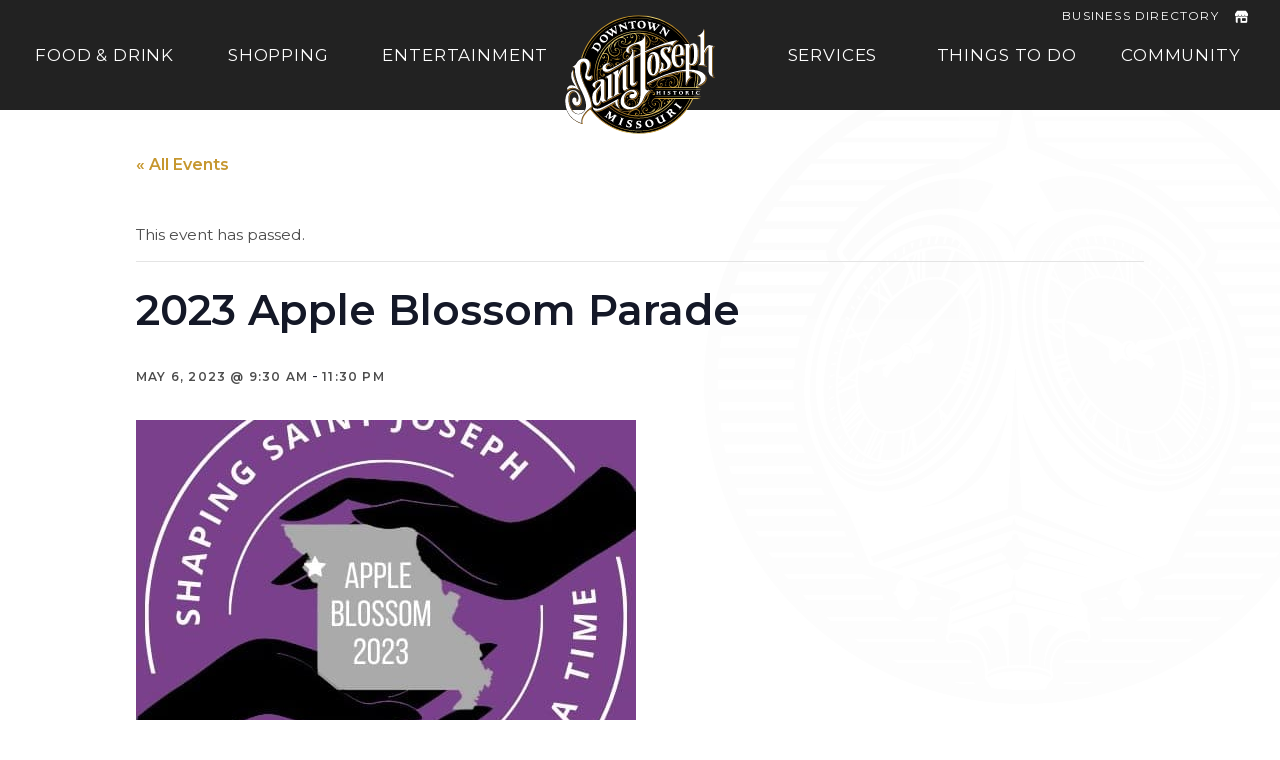

--- FILE ---
content_type: text/html; charset=UTF-8
request_url: https://downtownstjoemo.com/event/2023-apple-blossom-parade/
body_size: 7975
content:
<!doctype html>
<html lang="en-US" class="no-js">
	<head>
		<meta charset="UTF-8">
		
		<link href="//www.google-analytics.com" rel="dns-prefetch">
		
		<link rel="apple-touch-icon" sizes="180x180" href="https://downtownstjoemo.com/wp-content/themes/downtownstjoemo/assets/media/images/icons/apple-touch-icon.png">
		<link rel="icon" type="image/png" sizes="32x32" href="https://downtownstjoemo.com/wp-content/themes/downtownstjoemo/assets/media/images/icons/favicon-32x32.png">
		<link rel="icon" type="image/png" sizes="16x16" href="https://downtownstjoemo.com/wp-content/themes/downtownstjoemo/assets/media/images/icons/favicon-16x16.png">
		<link rel="manifest" href="https://downtownstjoemo.com/wp-content/themes/downtownstjoemo/assets/media/images/icons/site.webmanifest">
		<link rel="mask-icon" href="https://downtownstjoemo.com/wp-content/themes/downtownstjoemo/assets/media/images/icons/safari-pinned-tab.svg" color="#5bbad5">
		<meta name="theme-color" content="#ffffff">
		<meta name="application-name" content="2023 Apple Blossom Parade - Downtown St. Joseph, Missouri"/>
		<meta name="msapplication-TileColor" content="#FFFFFF" />
		<meta http-equiv="X-UA-Compatible" content="IE=edge,chrome=1">
		<meta name="viewport" content="width=device-width, initial-scale=1.0">
		<link rel='stylesheet' id='tribe-events-views-v2-bootstrap-datepicker-styles-css' href='https://downtownstjoemo.com/wp-content/plugins/the-events-calendar/vendor/bootstrap-datepicker/css/bootstrap-datepicker.standalone.min.css?ver=6.6.4.2' media='all' />
<link rel='stylesheet' id='tec-variables-skeleton-css' href='https://downtownstjoemo.com/wp-content/plugins/the-events-calendar/common/src/resources/css/variables-skeleton.min.css?ver=6.0.3.1' media='all' />
<link rel='stylesheet' id='tribe-common-skeleton-style-css' href='https://downtownstjoemo.com/wp-content/plugins/the-events-calendar/common/src/resources/css/common-skeleton.min.css?ver=6.0.3.1' media='all' />
<link rel='stylesheet' id='tribe-tooltipster-css-css' href='https://downtownstjoemo.com/wp-content/plugins/the-events-calendar/common/vendor/tooltipster/tooltipster.bundle.min.css?ver=6.0.3.1' media='all' />
<link rel='stylesheet' id='tribe-events-views-v2-skeleton-css' href='https://downtownstjoemo.com/wp-content/plugins/the-events-calendar/src/resources/css/views-skeleton.min.css?ver=6.6.4.2' media='all' />
<link rel='stylesheet' id='tec-variables-full-css' href='https://downtownstjoemo.com/wp-content/plugins/the-events-calendar/common/src/resources/css/variables-full.min.css?ver=6.0.3.1' media='all' />
<link rel='stylesheet' id='tribe-common-full-style-css' href='https://downtownstjoemo.com/wp-content/plugins/the-events-calendar/common/src/resources/css/common-full.min.css?ver=6.0.3.1' media='all' />
<link rel='stylesheet' id='tribe-events-views-v2-full-css' href='https://downtownstjoemo.com/wp-content/plugins/the-events-calendar/src/resources/css/views-full.min.css?ver=6.6.4.2' media='all' />
<link rel='stylesheet' id='tribe-events-views-v2-print-css' href='https://downtownstjoemo.com/wp-content/plugins/the-events-calendar/src/resources/css/views-print.min.css?ver=6.6.4.2' media='print' />
<link rel='stylesheet' id='tribe-events-pro-views-v2-print-css' href='https://downtownstjoemo.com/wp-content/plugins/events-calendar-pro/src/resources/css/views-print.min.css?ver=7.0.3' media='print' />
<meta name='robots' content='index, follow, max-image-preview:large, max-snippet:-1, max-video-preview:-1' />

	<!-- This site is optimized with the Yoast SEO plugin v26.8 - https://yoast.com/product/yoast-seo-wordpress/ -->
	<title>2023 Apple Blossom Parade - Downtown St. Joseph, Missouri</title>
	<link rel="canonical" href="http://downtownstjoemo.com/event/2023-apple-blossom-parade/" />
	<meta property="og:locale" content="en_US" />
	<meta property="og:type" content="article" />
	<meta property="og:title" content="2023 Apple Blossom Parade - Downtown St. Joseph, Missouri" />
	<meta property="og:description" content="The annual Apple Blossom Parade rolls out from Noyes Boulevard and down Frederick Avenue starting at 9:30 a.m. on May 6, 2023. You can find more information about the parade [&hellip;]" />
	<meta property="og:url" content="http://downtownstjoemo.com/event/2023-apple-blossom-parade/" />
	<meta property="og:site_name" content="Downtown St. Joseph, Missouri" />
	<meta property="og:image" content="http://downtownstjoemo.com/wp-content/uploads/2023/04/Apple-Blossom-2023.jpg" />
	<meta property="og:image:width" content="500" />
	<meta property="og:image:height" content="500" />
	<meta property="og:image:type" content="image/jpeg" />
	<meta name="twitter:card" content="summary_large_image" />
	<meta name="twitter:label1" content="Est. reading time" />
	<meta name="twitter:data1" content="1 minute" />
	<script type="application/ld+json" class="yoast-schema-graph">{"@context":"https://schema.org","@graph":[{"@type":"WebPage","@id":"http://downtownstjoemo.com/event/2023-apple-blossom-parade/","url":"http://downtownstjoemo.com/event/2023-apple-blossom-parade/","name":"2023 Apple Blossom Parade - Downtown St. Joseph, Missouri","isPartOf":{"@id":"https://downtownstjoemo.com/#website"},"primaryImageOfPage":{"@id":"http://downtownstjoemo.com/event/2023-apple-blossom-parade/#primaryimage"},"image":{"@id":"http://downtownstjoemo.com/event/2023-apple-blossom-parade/#primaryimage"},"thumbnailUrl":"https://downtownstjoemo.com/wp-content/uploads/2023/04/Apple-Blossom-2023.jpg","datePublished":"2023-04-26T16:33:30+00:00","breadcrumb":{"@id":"http://downtownstjoemo.com/event/2023-apple-blossom-parade/#breadcrumb"},"inLanguage":"en-US","potentialAction":[{"@type":"ReadAction","target":["http://downtownstjoemo.com/event/2023-apple-blossom-parade/"]}]},{"@type":"ImageObject","inLanguage":"en-US","@id":"http://downtownstjoemo.com/event/2023-apple-blossom-parade/#primaryimage","url":"https://downtownstjoemo.com/wp-content/uploads/2023/04/Apple-Blossom-2023.jpg","contentUrl":"https://downtownstjoemo.com/wp-content/uploads/2023/04/Apple-Blossom-2023.jpg","width":500,"height":500},{"@type":"BreadcrumbList","@id":"http://downtownstjoemo.com/event/2023-apple-blossom-parade/#breadcrumb","itemListElement":[{"@type":"ListItem","position":1,"name":"Home","item":"https://downtownstjoemo.com/"},{"@type":"ListItem","position":2,"name":"Events","item":"https://downtownstjoemo.com/events/"},{"@type":"ListItem","position":3,"name":"2023 Apple Blossom Parade"}]},{"@type":"WebSite","@id":"https://downtownstjoemo.com/#website","url":"https://downtownstjoemo.com/","name":"Downtown St. Joseph, Missouri","description":"Discover Downtown","publisher":{"@id":"https://downtownstjoemo.com/#organization"},"potentialAction":[{"@type":"SearchAction","target":{"@type":"EntryPoint","urlTemplate":"https://downtownstjoemo.com/?s={search_term_string}"},"query-input":{"@type":"PropertyValueSpecification","valueRequired":true,"valueName":"search_term_string"}}],"inLanguage":"en-US"},{"@type":"Organization","@id":"https://downtownstjoemo.com/#organization","name":"Downtown St. Joseph, Missouri","url":"https://downtownstjoemo.com/","logo":{"@type":"ImageObject","inLanguage":"en-US","@id":"https://downtownstjoemo.com/#/schema/logo/image/","url":"https://downtownstjoemo.com/wp-content/uploads/2020/11/round-logo.png","contentUrl":"https://downtownstjoemo.com/wp-content/uploads/2020/11/round-logo.png","width":2247,"height":1800,"caption":"Downtown St. Joseph, Missouri"},"image":{"@id":"https://downtownstjoemo.com/#/schema/logo/image/"}},{"@type":"Event","name":"2023 Apple Blossom Parade","description":"The annual Apple Blossom Parade rolls out from Noyes Boulevard and down Frederick Avenue starting at 9:30 a.m. on May 6, 2023. You can find more information about the parade [&hellip;]","image":{"@id":"https://downtownstjoemo.com/event/2023-apple-blossom-parade/#primaryimage"},"url":"https://downtownstjoemo.com/event/2023-apple-blossom-parade/","eventAttendanceMode":"https://schema.org/OfflineEventAttendanceMode","eventStatus":"https://schema.org/EventScheduled","startDate":"2023-05-06T09:30:00-05:00","endDate":"2023-05-06T23:30:00-05:00","@id":"https://downtownstjoemo.com/event/2023-apple-blossom-parade/#event","mainEntityOfPage":{"@id":"http://downtownstjoemo.com/event/2023-apple-blossom-parade/"}}]}</script>
	<!-- / Yoast SEO plugin. -->


<link rel="alternate" title="oEmbed (JSON)" type="application/json+oembed" href="https://downtownstjoemo.com/wp-json/oembed/1.0/embed?url=https%3A%2F%2Fdowntownstjoemo.com%2Fevent%2F2023-apple-blossom-parade%2F" />
<link rel="alternate" title="oEmbed (XML)" type="text/xml+oembed" href="https://downtownstjoemo.com/wp-json/oembed/1.0/embed?url=https%3A%2F%2Fdowntownstjoemo.com%2Fevent%2F2023-apple-blossom-parade%2F&#038;format=xml" />
<style id='wp-img-auto-sizes-contain-inline-css' type='text/css'>
img:is([sizes=auto i],[sizes^="auto," i]){contain-intrinsic-size:3000px 1500px}
/*# sourceURL=wp-img-auto-sizes-contain-inline-css */
</style>
<link rel='stylesheet' id='tribe-events-full-pro-calendar-style-css' href='https://downtownstjoemo.com/wp-content/plugins/events-calendar-pro/src/resources/css/tribe-events-pro-full.min.css?ver=7.0.3' media='all' />
<link rel='stylesheet' id='tribe-events-virtual-skeleton-css' href='https://downtownstjoemo.com/wp-content/plugins/events-calendar-pro/src/resources/css/events-virtual-skeleton.min.css?ver=1.15.8' media='all' />
<link rel='stylesheet' id='tribe-events-virtual-full-css' href='https://downtownstjoemo.com/wp-content/plugins/events-calendar-pro/src/resources/css/events-virtual-full.min.css?ver=1.15.8' media='all' />
<link rel='stylesheet' id='tribe-events-virtual-single-skeleton-css' href='https://downtownstjoemo.com/wp-content/plugins/events-calendar-pro/src/resources/css/events-virtual-single-skeleton.min.css?ver=1.15.8' media='all' />
<link rel='stylesheet' id='tribe-events-virtual-single-full-css' href='https://downtownstjoemo.com/wp-content/plugins/events-calendar-pro/src/resources/css/events-virtual-single-full.min.css?ver=1.15.8' media='all' />
<link rel='stylesheet' id='tec-events-pro-single-css' href='https://downtownstjoemo.com/wp-content/plugins/events-calendar-pro/src/resources/css/events-single.min.css?ver=7.0.3' media='all' />
<link rel='stylesheet' id='tribe-events-calendar-pro-style-css' href='https://downtownstjoemo.com/wp-content/plugins/events-calendar-pro/src/resources/css/tribe-events-pro-full.min.css?ver=7.0.3' media='all' />
<link rel='stylesheet' id='tribe-events-pro-mini-calendar-block-styles-css' href='https://downtownstjoemo.com/wp-content/plugins/events-calendar-pro/src/resources/css/tribe-events-pro-mini-calendar-block.min.css?ver=7.0.3' media='all' />
<link rel='stylesheet' id='tribe-events-v2-single-skeleton-css' href='https://downtownstjoemo.com/wp-content/plugins/the-events-calendar/src/resources/css/tribe-events-single-skeleton.min.css?ver=6.6.4.2' media='all' />
<link rel='stylesheet' id='tribe-events-v2-single-skeleton-full-css' href='https://downtownstjoemo.com/wp-content/plugins/the-events-calendar/src/resources/css/tribe-events-single-full.min.css?ver=6.6.4.2' media='all' />
<link rel='stylesheet' id='tribe-events-virtual-single-v2-skeleton-css' href='https://downtownstjoemo.com/wp-content/plugins/events-calendar-pro/src/resources/css/events-virtual-single-v2-skeleton.min.css?ver=1.15.8' media='all' />
<link rel='stylesheet' id='tribe-events-virtual-single-v2-full-css' href='https://downtownstjoemo.com/wp-content/plugins/events-calendar-pro/src/resources/css/events-virtual-single-v2-full.min.css?ver=1.15.8' media='all' />
<style id='classic-theme-styles-inline-css' type='text/css'>
/*! This file is auto-generated */
.wp-block-button__link{color:#fff;background-color:#32373c;border-radius:9999px;box-shadow:none;text-decoration:none;padding:calc(.667em + 2px) calc(1.333em + 2px);font-size:1.125em}.wp-block-file__button{background:#32373c;color:#fff;text-decoration:none}
/*# sourceURL=/wp-includes/css/classic-themes.min.css */
</style>
<link rel='stylesheet' id='wp-components-css' href='https://downtownstjoemo.com/wp-includes/css/dist/components/style.min.css?ver=9ee761a3d09348cb1c0887c99e7e44ca' media='all' />
<link rel='stylesheet' id='wp-preferences-css' href='https://downtownstjoemo.com/wp-includes/css/dist/preferences/style.min.css?ver=9ee761a3d09348cb1c0887c99e7e44ca' media='all' />
<link rel='stylesheet' id='wp-block-editor-css' href='https://downtownstjoemo.com/wp-includes/css/dist/block-editor/style.min.css?ver=9ee761a3d09348cb1c0887c99e7e44ca' media='all' />
<link rel='stylesheet' id='popup-maker-block-library-style-css' href='https://downtownstjoemo.com/wp-content/plugins/popup-maker/dist/packages/block-library-style.css?ver=dbea705cfafe089d65f1' media='all' />
<link rel='stylesheet' id='cpsh-shortcodes-css' href='https://downtownstjoemo.com/wp-content/plugins/column-shortcodes//assets/css/shortcodes.css?ver=1.0.1' media='all' />
<link rel='stylesheet' id='wp-smart-crop-renderer-css' href='https://downtownstjoemo.com/wp-content/plugins/wp-smartcrop/css/image-renderer.css?ver=2.0.10' media='all' />
<link rel='stylesheet' id='styles-css' href='https://downtownstjoemo.com/wp-content/themes/downtownstjoemo/assets/css/styles.css?v=oTTdXDSTm2H17Z1bA858KIc4L4GAuk7F' media='all' />
<link rel='stylesheet' id='popup-maker-site-css' href='//downtownstjoemo.com/wp-content/uploads/pum/pum-site-styles.css?generated=1755576078&#038;ver=1.21.5' media='all' />
<script type="text/javascript" src="//code.jquery.com/jquery-2.2.4.min.js?v=oTTdXDSTm2H17Z1bA858KIc4L4GAuk7F" id="jquery-js"></script>
<script type="text/javascript" src="https://downtownstjoemo.com/wp-content/plugins/the-events-calendar/common/src/resources/js/tribe-common.min.js?ver=6.0.3.1" id="tribe-common-js"></script>
<script type="text/javascript" src="https://downtownstjoemo.com/wp-content/plugins/the-events-calendar/src/resources/js/views/breakpoints.min.js?ver=6.6.4.2" id="tribe-events-views-v2-breakpoints-js"></script>
<link rel="https://api.w.org/" href="https://downtownstjoemo.com/wp-json/" /><link rel="alternate" title="JSON" type="application/json" href="https://downtownstjoemo.com/wp-json/wp/v2/tribe_events/5190" /><meta name="generator" content="Site Kit by Google 1.171.0" /><meta name="tec-api-version" content="v1"><meta name="tec-api-origin" content="https://downtownstjoemo.com"><link rel="alternate" href="https://downtownstjoemo.com/wp-json/tribe/events/v1/events/5190" /><!-- Global site tag (gtag.js) - Google Analytics -->
<script async src="https://www.googletagmanager.com/gtag/js?id=G-B1NSZWQKCQ"></script>
<script>
  window.dataLayer = window.dataLayer || [];
  function gtag(){dataLayer.push(arguments);}
  gtag('js', new Date());

  gtag('config', 'G-B1NSZWQKCQ');
</script>			</head>
	<body class="wp-singular tribe_events-template-default single single-tribe_events postid-5190 wp-theme-downtownstjoemo tribe-events-page-template tribe-no-js tribe-filter-live 2023-apple-blossom-parade events-single tribe-events-style-full tribe-events-style-theme tribe-theme-downtownstjoemo">

		
		<header class="header" role="banner">
    <button class="hamburger hamburger--spin" type="button">
    <span class="hamburger-box">
        <span class="hamburger-inner"></span>
    </span>
</button>    <div class="header--logo">
    <a href="https://downtownstjoemo.com">
        <img src="/wp-content/themes/downtownstjoemo/assets/media/images/site-logo-black-background.svg" />
    </a>
</div>    <div class="header--nav">
    <nav class="nav--primary" role="navigation">
        <ul id="menu-primary" class="menu"><li id="menu-item-234" class="menu-item menu-item-type-post_type menu-item-object-page menu-item-234"><a href="https://downtownstjoemo.com/food-drink/">Food &#038; Drink</a></li>
<li id="menu-item-231" class="menu-item menu-item-type-post_type menu-item-object-page menu-item-231"><a href="https://downtownstjoemo.com/shopping/">Shopping</a></li>
<li id="menu-item-233" class="menu-item menu-item-type-post_type menu-item-object-page menu-item-233"><a href="https://downtownstjoemo.com/entertainment/">Entertainment</a></li>
<li id="menu-item-232" class="menu-item menu-item-type-post_type menu-item-object-page menu-item-232"><a href="https://downtownstjoemo.com/services/">Services</a></li>
<li id="menu-item-2351" class="menu-item menu-item-type-custom menu-item-object-custom menu-item-2351"><a href="/events/">Things To Do</a></li>
<li id="menu-item-1086" class="menu-item menu-item-type-post_type menu-item-object-page menu-item-1086"><a href="https://downtownstjoemo.com/community/">Community</a></li>
</ul>    </nav>
</div>    <a href="https://downtownstjoemo.com/directory/ " class="header--directory" type="button">Business Directory</a></header><section id="tribe-events-pg-template" class="tribe-events-pg-template"><div class="tribe-events-before-html"></div><span class="tribe-events-ajax-loading"><img class="tribe-events-spinner-medium" src="https://downtownstjoemo.com/wp-content/plugins/the-events-calendar/src/resources/images/tribe-loading.gif" alt="Loading Events" /></span>
<div id="tribe-events-content" class="tribe-events-single">

	<p class="tribe-events-back">
		<a href="https://downtownstjoemo.com/events/"> &laquo; All Events</a>
	</p>

	<!-- Notices -->
	<div class="tribe-events-notices"><ul><li>This event has passed.</li></ul></div>
	<h1 class="tribe-events-single-event-title">2023 Apple Blossom Parade</h1>
	<div class="tribe-events-schedule tribe-clearfix">
		<h2><span class="tribe-event-date-start">May 6, 2023 @ 9:30 am</span> - <span class="tribe-event-time">11:30 pm</span></h2>			</div>

	<!-- Event header -->
	<div id="tribe-events-header"  data-title="2023 Apple Blossom Parade - Downtown St. Joseph, Missouri" data-viewtitle="2023 Apple Blossom Parade">
		<!-- Navigation -->
		<nav class="tribe-events-nav-pagination" aria-label="Event Navigation">
			<ul class="tribe-events-sub-nav">
				<li class="tribe-events-nav-previous"><a href="https://downtownstjoemo.com/event/may-first-saturday/"><span>&laquo;</span> May First Saturday</a></li>
				<li class="tribe-events-nav-next"><a href="https://downtownstjoemo.com/event/build-your-own-bouquet-w-homeplace-fields/">Build Your Own Bouquet w/ Homeplace Fields <span>&raquo;</span></a></li>
			</ul>
			<!-- .tribe-events-sub-nav -->
		</nav>
	</div>
	<!-- #tribe-events-header -->

			<div id="post-5190" class="mc_single-event-item post-5190 tribe_events type-tribe_events status-publish has-post-thumbnail hentry">
			<!-- Event featured image, but exclude link -->
			<div class="tribe-events-event-image"><img src="https://downtownstjoemo.com/wp-content/uploads/2023/04/Apple-Blossom-2023-500x394.jpg" class="attachment-featured-event size-featured-event wp-post-image" alt="" decoding="async" fetchpriority="high" /></div>
			<!-- Event content -->
						<div class="tribe-events-single-event-description tribe-events-content">
				<div class="xdj266r x11i5rnm xat24cr x1mh8g0r x1vvkbs">The annual Apple Blossom Parade rolls out from Noyes Boulevard and down Frederick Avenue starting at 9:30 a.m. on May 6, 2023.</div>
<div class="x11i5rnm xat24cr x1mh8g0r x1vvkbs xtlvy1s"></div>
<div class="x11i5rnm xat24cr x1mh8g0r x1vvkbs xtlvy1s">You can find more information about the parade at<br />
<a class="x1i10hfl xjbqb8w x6umtig x1b1mbwd xaqea5y xav7gou x9f619 x1ypdohk xt0psk2 xe8uvvx xdj266r x11i5rnm xat24cr x1mh8g0r xexx8yu x4uap5 x18d9i69 xkhd6sd x16tdsg8 x1hl2dhg xggy1nq x1a2a7pz xt0b8zv x1fey0fg" role="link" href="https://appleblossomparade.com/guidelines?fbclid=IwAR2vOQ7I1jnrbm9BqYZEkzSFseAOncty4g6h_HRMJ0oSdYtyowM3gOZei7E" target="_blank" rel="nofollow noopener">https://appleblossomparade.com/guidelines</a></div>
			</div>
			<!-- .tribe-events-single-event-description -->
			
			<!-- Event meta -->
						
	<div class="tribe-events-single-section tribe-events-event-meta primary tribe-clearfix">


<div class="tribe-events-meta-group tribe-events-meta-group-details">
	<h2 class="tribe-events-single-section-title"> Details </h2>
	<dl>

		
			<dt class="tribe-events-start-date-label"> Date: </dt>
			<dd>
				<abbr class="tribe-events-abbr tribe-events-start-date published dtstart" title="2023-05-06"> May 6, 2023 </abbr>
			</dd>

			<dt class="tribe-events-start-time-label"> Time: </dt>
			<dd>
				<div class="tribe-events-abbr tribe-events-start-time published dtstart" title="2023-05-06">
					9:30 am - 11:30 pm									</div>
			</dd>

		
		
		
		
		
		
			</dl>
</div>

	</div>


					</div> <!-- #post-x -->
			
	<!-- Event footer -->
	<div id="tribe-events-footer">
		<!-- Navigation -->
		<nav class="tribe-events-nav-pagination" aria-label="Event Navigation">
			<ul class="tribe-events-sub-nav">
				<li class="tribe-events-nav-previous"><a href="https://downtownstjoemo.com/event/may-first-saturday/"><span>&laquo;</span> May First Saturday</a></li>
				<li class="tribe-events-nav-next"><a href="https://downtownstjoemo.com/event/build-your-own-bouquet-w-homeplace-fields/">Build Your Own Bouquet w/ Homeplace Fields <span>&raquo;</span></a></li>
			</ul>
			<!-- .tribe-events-sub-nav -->
		</nav>
	</div>
	<!-- #tribe-events-footer -->

</div><!-- #tribe-events-content -->
<div class="tribe-events-after-html"></div>
<!--
This calendar is powered by The Events Calendar.
http://evnt.is/18wn
-->
</section>				<section class="sponsors">
		<h4 class="sponsors--headline">Website Sponsored By</h4>
		<ul>
										<li>
											<a href="https://stjomo.com" target="_blank"><img src="https://downtownstjoemo.com/wp-content/uploads/2020/10/st-joe-cvb.png" alt="St. Joseph Convention &amp; Visitors Bureau " /></a>
									</li>
										<li>
											<a href="https://www.commercebank.com" target="_blank"><img src="https://downtownstjoemo.com/wp-content/uploads/2020/10/commerce-bank-118x75.png" alt="Commerce Bank" /></a>
									</li>
										<li>
											<div><img src="https://downtownstjoemo.com/wp-content/uploads/2020/10/stjoe-cid.png" alt="St. Joseph MO Community Improvement District" /></div>
									</li>
										<li>
											<a href="https://downtownstjoemo.com/community/downtown-association/" target="_blank"><img src="https://downtownstjoemo.com/wp-content/uploads/2020/10/downtown-association-159x75.png" alt="St. Joseph Downtown Association" /></a>
									</li>
										<li>
											<a href="https://www.downtownfirst.org/" target="_blank"><img src="https://downtownstjoemo.com/wp-content/uploads/2020/11/downtown-first-sponsor-121x75.png" alt="Downtown First" /></a>
									</li>
										<li>
											<a href="https://www.saintjoseph.com" target="_blank"><img src="https://downtownstjoemo.com/wp-content/uploads/2020/10/chamber-of-commerce-166x75.png" alt="St. Joseph Chamber of Commerce" /></a>
									</li>
										<li>
											<a href="https://www.mymlc.com/" target="_blank"><img src="https://downtownstjoemo.com/wp-content/uploads/2020/10/mosaic-273x75.png" alt="Mosaic Life Care" /></a>
									</li>
										<li>
											<a href="https://sunflowerkc.com/our-projects/american-electric-lofts/" target="_blank"><img src="https://downtownstjoemo.com/wp-content/uploads/2020/10/american-electric-lofts.png" alt="American Electric Lofts" /></a>
									</li>
										<li>
											<a href="https://www.hillyard.com/" target="_blank"><img src="https://downtownstjoemo.com/wp-content/uploads/2020/10/hillyard-chemical.png" alt="Hillyard Chemical" /></a>
									</li>
										<li>
											<a href="https://readytosoar.today/" target="_blank"><img src="https://downtownstjoemo.com/wp-content/uploads/2020/11/eagle-creative.png" alt="Eagle Creative" /></a>
									</li>
					</ul>
	</section>
			<footer class="footer" role="contentinfo">
				<div class="footer--container">
					<nav class="footer--nav" role="navigation">
	<ul id="menu-primary-1" class="nav-footer"><li class="menu-item menu-item-type-post_type menu-item-object-page menu-item-234"><a href="https://downtownstjoemo.com/food-drink/">Food &#038; Drink</a></li>
<li class="menu-item menu-item-type-post_type menu-item-object-page menu-item-231"><a href="https://downtownstjoemo.com/shopping/">Shopping</a></li>
<li class="menu-item menu-item-type-post_type menu-item-object-page menu-item-233"><a href="https://downtownstjoemo.com/entertainment/">Entertainment</a></li>
<li class="menu-item menu-item-type-post_type menu-item-object-page menu-item-232"><a href="https://downtownstjoemo.com/services/">Services</a></li>
<li class="menu-item menu-item-type-custom menu-item-object-custom menu-item-2351"><a href="/events/">Things To Do</a></li>
<li class="menu-item menu-item-type-post_type menu-item-object-page menu-item-1086"><a href="https://downtownstjoemo.com/community/">Community</a></li>
</ul></nav>				</div>
				<div class="footer--attribution">Web site by <a href="https://midcoast.io" target="_blank" rel="noopener" class="footer--attribution--midcoast" title="Midcoast Collective - a St Joseph, MO based web design agency specializing in full-service website development, digital marketing, and branding solutions">Midcoast Collective</a></div>				<section class="footer--copyright">
	<p>&copy; 2026 Downtown St Joe MO. All rights reserved.</p>
</section>			</footer>

			
		<script type="speculationrules">
{"prefetch":[{"source":"document","where":{"and":[{"href_matches":"/*"},{"not":{"href_matches":["/wp-*.php","/wp-admin/*","/wp-content/uploads/*","/wp-content/*","/wp-content/plugins/*","/wp-content/themes/downtownstjoemo/*","/*\\?(.+)"]}},{"not":{"selector_matches":"a[rel~=\"nofollow\"]"}},{"not":{"selector_matches":".no-prefetch, .no-prefetch a"}}]},"eagerness":"conservative"}]}
</script>
		<script>
		( function ( body ) {
			'use strict';
			body.className = body.className.replace( /\btribe-no-js\b/, 'tribe-js' );
		} )( document.body );
		</script>
		<div 
	id="pum-1643" 
	role="dialog" 
	aria-modal="false"
	class="pum pum-overlay pum-theme-143 pum-theme-lightbox popmake-overlay click_open" 
	data-popmake="{&quot;id&quot;:1643,&quot;slug&quot;:&quot;holiday-commercial&quot;,&quot;theme_id&quot;:143,&quot;cookies&quot;:[],&quot;triggers&quot;:[{&quot;type&quot;:&quot;click_open&quot;,&quot;settings&quot;:{&quot;extra_selectors&quot;:&quot;.xmas-video-trigger&quot;}}],&quot;mobile_disabled&quot;:null,&quot;tablet_disabled&quot;:null,&quot;meta&quot;:{&quot;display&quot;:{&quot;stackable&quot;:false,&quot;overlay_disabled&quot;:false,&quot;scrollable_content&quot;:false,&quot;disable_reposition&quot;:false,&quot;size&quot;:&quot;medium&quot;,&quot;responsive_min_width&quot;:&quot;0%&quot;,&quot;responsive_min_width_unit&quot;:false,&quot;responsive_max_width&quot;:&quot;100%&quot;,&quot;responsive_max_width_unit&quot;:false,&quot;custom_width&quot;:&quot;640px&quot;,&quot;custom_width_unit&quot;:false,&quot;custom_height&quot;:&quot;380px&quot;,&quot;custom_height_unit&quot;:false,&quot;custom_height_auto&quot;:false,&quot;location&quot;:&quot;center top&quot;,&quot;position_from_trigger&quot;:false,&quot;position_top&quot;:&quot;100&quot;,&quot;position_left&quot;:&quot;0&quot;,&quot;position_bottom&quot;:&quot;0&quot;,&quot;position_right&quot;:&quot;0&quot;,&quot;position_fixed&quot;:false,&quot;animation_type&quot;:&quot;fade&quot;,&quot;animation_speed&quot;:&quot;350&quot;,&quot;animation_origin&quot;:&quot;center top&quot;,&quot;overlay_zindex&quot;:false,&quot;zindex&quot;:&quot;1999999999&quot;},&quot;close&quot;:{&quot;text&quot;:&quot;&quot;,&quot;button_delay&quot;:&quot;0&quot;,&quot;overlay_click&quot;:false,&quot;esc_press&quot;:false,&quot;f4_press&quot;:false},&quot;click_open&quot;:[]}}">

	<div id="popmake-1643" class="pum-container popmake theme-143 pum-responsive pum-responsive-medium responsive size-medium">

				
				
		
				<div class="pum-content popmake-content" tabindex="0">
			<p><iframe width="560" height="315" src="https://www.youtube.com/embed/tdFI_w3ZMVw" frameborder="0" allow="accelerometer; autoplay; clipboard-write; encrypted-media; gyroscope; picture-in-picture" allowfullscreen></iframe></p>
		</div>

				
							<button type="button" class="pum-close popmake-close" aria-label="Close">
			×			</button>
		
	</div>

</div>
<script> /* <![CDATA[ */var tribe_l10n_datatables = {"aria":{"sort_ascending":": activate to sort column ascending","sort_descending":": activate to sort column descending"},"length_menu":"Show _MENU_ entries","empty_table":"No data available in table","info":"Showing _START_ to _END_ of _TOTAL_ entries","info_empty":"Showing 0 to 0 of 0 entries","info_filtered":"(filtered from _MAX_ total entries)","zero_records":"No matching records found","search":"Search:","all_selected_text":"All items on this page were selected. ","select_all_link":"Select all pages","clear_selection":"Clear Selection.","pagination":{"all":"All","next":"Next","previous":"Previous"},"select":{"rows":{"0":"","_":": Selected %d rows","1":": Selected 1 row"}},"datepicker":{"dayNames":["Sunday","Monday","Tuesday","Wednesday","Thursday","Friday","Saturday"],"dayNamesShort":["Sun","Mon","Tue","Wed","Thu","Fri","Sat"],"dayNamesMin":["S","M","T","W","T","F","S"],"monthNames":["January","February","March","April","May","June","July","August","September","October","November","December"],"monthNamesShort":["January","February","March","April","May","June","July","August","September","October","November","December"],"monthNamesMin":["Jan","Feb","Mar","Apr","May","Jun","Jul","Aug","Sep","Oct","Nov","Dec"],"nextText":"Next","prevText":"Prev","currentText":"Today","closeText":"Done","today":"Today","clear":"Clear"}};/* ]]> */ </script><link rel='stylesheet' id='tribe-events-pro-views-v2-skeleton-css' href='https://downtownstjoemo.com/wp-content/plugins/events-calendar-pro/src/resources/css/views-skeleton.min.css?ver=7.0.3' media='all' />
<link rel='stylesheet' id='tribe-events-pro-views-v2-full-css' href='https://downtownstjoemo.com/wp-content/plugins/events-calendar-pro/src/resources/css/views-full.min.css?ver=7.0.3' media='all' />
<script type="text/javascript" src="https://downtownstjoemo.com/wp-content/themes/downtownstjoemo/assets/js/modernizr.min.js?v=oTTdXDSTm2H17Z1bA858KIc4L4GAuk7F" id="modernizr-js"></script>
<script type="text/javascript" src="//maps.googleapis.com/maps/api/js?key=AIzaSyCehLKpDCLEcNB1_4rFa7BrRB3gUr0TE9A" id="googleMaps-js"></script>
<script type="text/javascript" src="https://downtownstjoemo.com/wp-content/themes/downtownstjoemo/assets/js/infobox.js" id="googleMapsInfoBox-js"></script>
<script type="text/javascript" src="https://downtownstjoemo.com/wp-content/themes/downtownstjoemo/assets/js/global-ui.min.js?v=oTTdXDSTm2H17Z1bA858KIc4L4GAuk7F" id="global-ui-min-js"></script>
<script type="text/javascript" src="https://downtownstjoemo.com/wp-content/themes/downtownstjoemo/assets/js/calendar.min.js?v=oTTdXDSTm2H17Z1bA858KIc4L4GAuk7F" id="calendar-js"></script>
<script type="text/javascript" src="https://connect.facebook.net/en_US/sdk.js?ver=1.15.8" id="tec-virtual-fb-sdk-js"></script>
<script type="text/javascript" src="https://downtownstjoemo.com/wp-content/plugins/the-events-calendar/vendor/bootstrap-datepicker/js/bootstrap-datepicker.min.js?ver=6.6.4.2" id="tribe-events-views-v2-bootstrap-datepicker-js"></script>
<script type="text/javascript" src="https://downtownstjoemo.com/wp-content/plugins/the-events-calendar/src/resources/js/views/viewport.min.js?ver=6.6.4.2" id="tribe-events-views-v2-viewport-js"></script>
<script type="text/javascript" src="https://downtownstjoemo.com/wp-content/plugins/the-events-calendar/src/resources/js/views/accordion.min.js?ver=6.6.4.2" id="tribe-events-views-v2-accordion-js"></script>
<script type="text/javascript" src="https://downtownstjoemo.com/wp-content/plugins/the-events-calendar/src/resources/js/views/view-selector.min.js?ver=6.6.4.2" id="tribe-events-views-v2-view-selector-js"></script>
<script type="text/javascript" src="https://downtownstjoemo.com/wp-content/plugins/the-events-calendar/src/resources/js/views/ical-links.min.js?ver=6.6.4.2" id="tribe-events-views-v2-ical-links-js"></script>
<script type="text/javascript" src="https://downtownstjoemo.com/wp-content/plugins/the-events-calendar/src/resources/js/views/navigation-scroll.min.js?ver=6.6.4.2" id="tribe-events-views-v2-navigation-scroll-js"></script>
<script type="text/javascript" src="https://downtownstjoemo.com/wp-content/plugins/the-events-calendar/src/resources/js/views/multiday-events.min.js?ver=6.6.4.2" id="tribe-events-views-v2-multiday-events-js"></script>
<script type="text/javascript" src="https://downtownstjoemo.com/wp-content/plugins/the-events-calendar/src/resources/js/views/month-mobile-events.min.js?ver=6.6.4.2" id="tribe-events-views-v2-month-mobile-events-js"></script>
<script type="text/javascript" src="https://downtownstjoemo.com/wp-content/plugins/the-events-calendar/src/resources/js/views/month-grid.min.js?ver=6.6.4.2" id="tribe-events-views-v2-month-grid-js"></script>
<script type="text/javascript" src="https://downtownstjoemo.com/wp-content/plugins/the-events-calendar/common/vendor/tooltipster/tooltipster.bundle.min.js?ver=6.0.3.1" id="tribe-tooltipster-js"></script>
<script type="text/javascript" src="https://downtownstjoemo.com/wp-content/plugins/the-events-calendar/src/resources/js/views/tooltip.min.js?ver=6.6.4.2" id="tribe-events-views-v2-tooltip-js"></script>
<script type="text/javascript" src="https://downtownstjoemo.com/wp-content/plugins/the-events-calendar/src/resources/js/views/events-bar.min.js?ver=6.6.4.2" id="tribe-events-views-v2-events-bar-js"></script>
<script type="text/javascript" src="https://downtownstjoemo.com/wp-content/plugins/the-events-calendar/src/resources/js/views/events-bar-inputs.min.js?ver=6.6.4.2" id="tribe-events-views-v2-events-bar-inputs-js"></script>
<script type="text/javascript" src="https://downtownstjoemo.com/wp-content/plugins/the-events-calendar/src/resources/js/views/datepicker.min.js?ver=6.6.4.2" id="tribe-events-views-v2-datepicker-js"></script>
<script type="text/javascript" src="https://downtownstjoemo.com/wp-includes/js/jquery/ui/core.min.js?ver=1.13.3" id="jquery-ui-core-js"></script>
<script type="text/javascript" src="https://downtownstjoemo.com/wp-includes/js/jquery/ui/mouse.min.js?ver=1.13.3" id="jquery-ui-mouse-js"></script>
<script type="text/javascript" src="https://downtownstjoemo.com/wp-includes/js/jquery/ui/draggable.min.js?ver=1.13.3" id="jquery-ui-draggable-js"></script>
<script type="text/javascript" src="https://downtownstjoemo.com/wp-content/plugins/events-calendar-pro/vendor/nanoscroller/jquery.nanoscroller.min.js?ver=7.0.3" id="tribe-events-pro-views-v2-nanoscroller-js"></script>
<script type="text/javascript" src="https://downtownstjoemo.com/wp-content/plugins/events-calendar-pro/src/resources/js/views/week-grid-scroller.min.js?ver=7.0.3" id="tribe-events-pro-views-v2-week-grid-scroller-js"></script>
<script type="text/javascript" src="https://downtownstjoemo.com/wp-content/plugins/events-calendar-pro/src/resources/js/views/week-day-selector.min.js?ver=7.0.3" id="tribe-events-pro-views-v2-week-day-selector-js"></script>
<script type="text/javascript" src="https://downtownstjoemo.com/wp-content/plugins/events-calendar-pro/src/resources/js/views/week-multiday-toggle.min.js?ver=7.0.3" id="tribe-events-pro-views-v2-week-multiday-toggle-js"></script>
<script type="text/javascript" src="https://downtownstjoemo.com/wp-content/plugins/events-calendar-pro/src/resources/js/views/week-event-link.min.js?ver=7.0.3" id="tribe-events-pro-views-v2-week-event-link-js"></script>
<script type="text/javascript" src="https://downtownstjoemo.com/wp-content/plugins/events-calendar-pro/src/resources/js/views/map-events-scroller.min.js?ver=7.0.3" id="tribe-events-pro-views-v2-map-events-scroller-js"></script>
<script type="text/javascript" src="https://downtownstjoemo.com/wp-content/plugins/events-calendar-pro/vendor/swiper/dist/js/swiper.min.js?ver=7.0.3" id="tribe-swiper-js"></script>
<script type="text/javascript" src="https://downtownstjoemo.com/wp-content/plugins/events-calendar-pro/src/resources/js/views/map-no-venue-modal.min.js?ver=7.0.3" id="tribe-events-pro-views-v2-map-no-venue-modal-js"></script>
<script type="text/javascript" src="https://downtownstjoemo.com/wp-content/plugins/events-calendar-pro/src/resources/js/views/map-provider-google-maps.min.js?ver=7.0.3" id="tribe-events-pro-views-v2-map-provider-google-maps-js"></script>
<script type="text/javascript" src="https://downtownstjoemo.com/wp-content/plugins/events-calendar-pro/src/resources/js/views/map-events.min.js?ver=7.0.3" id="tribe-events-pro-views-v2-map-events-js"></script>
<script type="text/javascript" src="https://downtownstjoemo.com/wp-content/plugins/events-calendar-pro/src/resources/js/views/tooltip-pro.min.js?ver=7.0.3" id="tribe-events-pro-views-v2-tooltip-pro-js"></script>
<script type="text/javascript" src="https://downtownstjoemo.com/wp-content/plugins/events-calendar-pro/src/resources/js/views/multiday-events-pro.min.js?ver=7.0.3" id="tribe-events-pro-views-v2-multiday-events-pro-js"></script>
<script type="text/javascript" src="https://downtownstjoemo.com/wp-content/plugins/events-calendar-pro/src/resources/js/views/toggle-recurrence.min.js?ver=7.0.3" id="tribe-events-pro-views-v2-toggle-recurrence-js"></script>
<script type="text/javascript" src="https://downtownstjoemo.com/wp-content/plugins/events-calendar-pro/src/resources/js/views/datepicker-pro.min.js?ver=7.0.3" id="tribe-events-pro-views-v2-datepicker-pro-js"></script>
<script type="text/javascript" id="tribe-events-virtual-single-js-js-extra">
/* <![CDATA[ */
var tribe_events_virtual_settings = {"facebookAppId":""};
//# sourceURL=tribe-events-virtual-single-js-js-extra
/* ]]> */
</script>
<script type="text/javascript" src="https://downtownstjoemo.com/wp-content/plugins/events-calendar-pro/src/resources/js/events-virtual-single.min.js?ver=1.15.8" id="tribe-events-virtual-single-js-js"></script>
<script type="text/javascript" id="jquery.wp-smartcrop-js-extra">
/* <![CDATA[ */
var wpsmartcrop_options = {"focus_mode":"power-lines"};
//# sourceURL=jquery.wp-smartcrop-js-extra
/* ]]> */
</script>
<script type="text/javascript" src="https://downtownstjoemo.com/wp-content/plugins/wp-smartcrop/js/jquery.wp-smartcrop.min.js?ver=2.0.10" id="jquery.wp-smartcrop-js"></script>
<script type="text/javascript" src="https://downtownstjoemo.com/wp-includes/js/dist/hooks.min.js?ver=dd5603f07f9220ed27f1" id="wp-hooks-js"></script>
<script type="text/javascript" id="popup-maker-site-js-extra">
/* <![CDATA[ */
var pum_vars = {"version":"1.21.5","pm_dir_url":"https://downtownstjoemo.com/wp-content/plugins/popup-maker/","ajaxurl":"https://downtownstjoemo.com/wp-admin/admin-ajax.php","restapi":"https://downtownstjoemo.com/wp-json/pum/v1","rest_nonce":null,"default_theme":"142","debug_mode":"","disable_tracking":"","home_url":"/","message_position":"top","core_sub_forms_enabled":"1","popups":[],"cookie_domain":"","analytics_enabled":"1","analytics_route":"analytics","analytics_api":"https://downtownstjoemo.com/wp-json/pum/v1"};
var pum_sub_vars = {"ajaxurl":"https://downtownstjoemo.com/wp-admin/admin-ajax.php","message_position":"top"};
var pum_popups = {"pum-1643":{"triggers":[{"type":"click_open","settings":{"extra_selectors":".xmas-video-trigger"}}],"cookies":[],"disable_on_mobile":false,"disable_on_tablet":false,"atc_promotion":null,"explain":null,"type_section":null,"theme_id":"143","size":"medium","responsive_min_width":"0%","responsive_max_width":"100%","custom_width":"640px","custom_height_auto":false,"custom_height":"380px","scrollable_content":false,"animation_type":"fade","animation_speed":"350","animation_origin":"center top","open_sound":"none","custom_sound":"","location":"center top","position_top":"100","position_bottom":"0","position_left":"0","position_right":"0","position_from_trigger":false,"position_fixed":false,"overlay_disabled":false,"stackable":false,"disable_reposition":false,"zindex":"1999999999","close_button_delay":"0","fi_promotion":null,"close_on_form_submission":false,"close_on_form_submission_delay":"0","close_on_overlay_click":false,"close_on_esc_press":false,"close_on_f4_press":false,"disable_form_reopen":false,"disable_accessibility":false,"theme_slug":"lightbox","id":1643,"slug":"holiday-commercial"}};
//# sourceURL=popup-maker-site-js-extra
/* ]]> */
</script>
<script type="text/javascript" src="//downtownstjoemo.com/wp-content/uploads/pum/pum-site-scripts.js?defer&amp;generated=1755576078&amp;ver=1.21.5" id="popup-maker-site-js"></script>
<script type="text/javascript" src="https://downtownstjoemo.com/wp-content/plugins/the-events-calendar/common/src/resources/js/utils/query-string.min.js?ver=6.0.3.1" id="tribe-query-string-js"></script>
<script src='https://downtownstjoemo.com/wp-content/plugins/the-events-calendar/common/src/resources/js/underscore-before.js'></script>
<script type="text/javascript" src="https://downtownstjoemo.com/wp-includes/js/underscore.min.js?ver=1.13.7" id="underscore-js"></script>
<script src='https://downtownstjoemo.com/wp-content/plugins/the-events-calendar/common/src/resources/js/underscore-after.js'></script>
<script defer type="text/javascript" src="https://downtownstjoemo.com/wp-content/plugins/the-events-calendar/src/resources/js/views/manager.min.js?ver=6.6.4.2" id="tribe-events-views-v2-manager-js"></script>

		
	</body>
</html>


--- FILE ---
content_type: application/javascript
request_url: https://downtownstjoemo.com/wp-content/themes/downtownstjoemo/assets/js/calendar.min.js?v=oTTdXDSTm2H17Z1bA858KIc4L4GAuk7F
body_size: 58811
content:
//! moment.js
//! version : 2.18.1
//! authors : Tim Wood, Iskren Chernev, Moment.js contributors
//! license : MIT
//! momentjs.com
!function(a,b){"object"==typeof exports&&"undefined"!=typeof module?module.exports=b():"function"==typeof define&&define.amd?define(b):a.moment=b()}(this,function(){"use strict";function a(){return sd.apply(null,arguments)}function b(a){sd=a}function c(a){return a instanceof Array||"[object Array]"===Object.prototype.toString.call(a)}function d(a){return null!=a&&"[object Object]"===Object.prototype.toString.call(a)}function e(a){var b;for(b in a)return!1;return!0}function f(a){return void 0===a}function g(a){return"number"==typeof a||"[object Number]"===Object.prototype.toString.call(a)}function h(a){return a instanceof Date||"[object Date]"===Object.prototype.toString.call(a)}function i(a,b){var c,d=[];for(c=0;c<a.length;++c)d.push(b(a[c],c));return d}function j(a,b){return Object.prototype.hasOwnProperty.call(a,b)}function k(a,b){for(var c in b)j(b,c)&&(a[c]=b[c]);return j(b,"toString")&&(a.toString=b.toString),j(b,"valueOf")&&(a.valueOf=b.valueOf),a}function l(a,b,c,d){return sb(a,b,c,d,!0).utc()}function m(){return{empty:!1,unusedTokens:[],unusedInput:[],overflow:-2,charsLeftOver:0,nullInput:!1,invalidMonth:null,invalidFormat:!1,userInvalidated:!1,iso:!1,parsedDateParts:[],meridiem:null,rfc2822:!1,weekdayMismatch:!1}}function n(a){return null==a._pf&&(a._pf=m()),a._pf}function o(a){if(null==a._isValid){var b=n(a),c=ud.call(b.parsedDateParts,function(a){return null!=a}),d=!isNaN(a._d.getTime())&&b.overflow<0&&!b.empty&&!b.invalidMonth&&!b.invalidWeekday&&!b.nullInput&&!b.invalidFormat&&!b.userInvalidated&&(!b.meridiem||b.meridiem&&c);if(a._strict&&(d=d&&0===b.charsLeftOver&&0===b.unusedTokens.length&&void 0===b.bigHour),null!=Object.isFrozen&&Object.isFrozen(a))return d;a._isValid=d}return a._isValid}function p(a){var b=l(NaN);return null!=a?k(n(b),a):n(b).userInvalidated=!0,b}function q(a,b){var c,d,e;if(f(b._isAMomentObject)||(a._isAMomentObject=b._isAMomentObject),f(b._i)||(a._i=b._i),f(b._f)||(a._f=b._f),f(b._l)||(a._l=b._l),f(b._strict)||(a._strict=b._strict),f(b._tzm)||(a._tzm=b._tzm),f(b._isUTC)||(a._isUTC=b._isUTC),f(b._offset)||(a._offset=b._offset),f(b._pf)||(a._pf=n(b)),f(b._locale)||(a._locale=b._locale),vd.length>0)for(c=0;c<vd.length;c++)d=vd[c],e=b[d],f(e)||(a[d]=e);return a}function r(b){q(this,b),this._d=new Date(null!=b._d?b._d.getTime():NaN),this.isValid()||(this._d=new Date(NaN)),wd===!1&&(wd=!0,a.updateOffset(this),wd=!1)}function s(a){return a instanceof r||null!=a&&null!=a._isAMomentObject}function t(a){return a<0?Math.ceil(a)||0:Math.floor(a)}function u(a){var b=+a,c=0;return 0!==b&&isFinite(b)&&(c=t(b)),c}function v(a,b,c){var d,e=Math.min(a.length,b.length),f=Math.abs(a.length-b.length),g=0;for(d=0;d<e;d++)(c&&a[d]!==b[d]||!c&&u(a[d])!==u(b[d]))&&g++;return g+f}function w(b){a.suppressDeprecationWarnings===!1&&"undefined"!=typeof console&&console.warn&&console.warn("Deprecation warning: "+b)}function x(b,c){var d=!0;return k(function(){if(null!=a.deprecationHandler&&a.deprecationHandler(null,b),d){for(var e,f=[],g=0;g<arguments.length;g++){if(e="","object"==typeof arguments[g]){e+="\n["+g+"] ";for(var h in arguments[0])e+=h+": "+arguments[0][h]+", ";e=e.slice(0,-2)}else e=arguments[g];f.push(e)}w(b+"\nArguments: "+Array.prototype.slice.call(f).join("")+"\n"+(new Error).stack),d=!1}return c.apply(this,arguments)},c)}function y(b,c){null!=a.deprecationHandler&&a.deprecationHandler(b,c),xd[b]||(w(c),xd[b]=!0)}function z(a){return a instanceof Function||"[object Function]"===Object.prototype.toString.call(a)}function A(a){var b,c;for(c in a)b=a[c],z(b)?this[c]=b:this["_"+c]=b;this._config=a,this._dayOfMonthOrdinalParseLenient=new RegExp((this._dayOfMonthOrdinalParse.source||this._ordinalParse.source)+"|"+/\d{1,2}/.source)}function B(a,b){var c,e=k({},a);for(c in b)j(b,c)&&(d(a[c])&&d(b[c])?(e[c]={},k(e[c],a[c]),k(e[c],b[c])):null!=b[c]?e[c]=b[c]:delete e[c]);for(c in a)j(a,c)&&!j(b,c)&&d(a[c])&&(e[c]=k({},e[c]));return e}function C(a){null!=a&&this.set(a)}function D(a,b,c){var d=this._calendar[a]||this._calendar.sameElse;return z(d)?d.call(b,c):d}function E(a){var b=this._longDateFormat[a],c=this._longDateFormat[a.toUpperCase()];return b||!c?b:(this._longDateFormat[a]=c.replace(/MMMM|MM|DD|dddd/g,function(a){return a.slice(1)}),this._longDateFormat[a])}function F(){return this._invalidDate}function G(a){return this._ordinal.replace("%d",a)}function H(a,b,c,d){var e=this._relativeTime[c];return z(e)?e(a,b,c,d):e.replace(/%d/i,a)}function I(a,b){var c=this._relativeTime[a>0?"future":"past"];return z(c)?c(b):c.replace(/%s/i,b)}function J(a,b){var c=a.toLowerCase();Hd[c]=Hd[c+"s"]=Hd[b]=a}function K(a){return"string"==typeof a?Hd[a]||Hd[a.toLowerCase()]:void 0}function L(a){var b,c,d={};for(c in a)j(a,c)&&(b=K(c),b&&(d[b]=a[c]));return d}function M(a,b){Id[a]=b}function N(a){var b=[];for(var c in a)b.push({unit:c,priority:Id[c]});return b.sort(function(a,b){return a.priority-b.priority}),b}function O(b,c){return function(d){return null!=d?(Q(this,b,d),a.updateOffset(this,c),this):P(this,b)}}function P(a,b){return a.isValid()?a._d["get"+(a._isUTC?"UTC":"")+b]():NaN}function Q(a,b,c){a.isValid()&&a._d["set"+(a._isUTC?"UTC":"")+b](c)}function R(a){return a=K(a),z(this[a])?this[a]():this}function S(a,b){if("object"==typeof a){a=L(a);for(var c=N(a),d=0;d<c.length;d++)this[c[d].unit](a[c[d].unit])}else if(a=K(a),z(this[a]))return this[a](b);return this}function T(a,b,c){var d=""+Math.abs(a),e=b-d.length,f=a>=0;return(f?c?"+":"":"-")+Math.pow(10,Math.max(0,e)).toString().substr(1)+d}function U(a,b,c,d){var e=d;"string"==typeof d&&(e=function(){return this[d]()}),a&&(Md[a]=e),b&&(Md[b[0]]=function(){return T(e.apply(this,arguments),b[1],b[2])}),c&&(Md[c]=function(){return this.localeData().ordinal(e.apply(this,arguments),a)})}function V(a){return a.match(/\[[\s\S]/)?a.replace(/^\[|\]$/g,""):a.replace(/\\/g,"")}function W(a){var b,c,d=a.match(Jd);for(b=0,c=d.length;b<c;b++)Md[d[b]]?d[b]=Md[d[b]]:d[b]=V(d[b]);return function(b){var e,f="";for(e=0;e<c;e++)f+=z(d[e])?d[e].call(b,a):d[e];return f}}function X(a,b){return a.isValid()?(b=Y(b,a.localeData()),Ld[b]=Ld[b]||W(b),Ld[b](a)):a.localeData().invalidDate()}function Y(a,b){function c(a){return b.longDateFormat(a)||a}var d=5;for(Kd.lastIndex=0;d>=0&&Kd.test(a);)a=a.replace(Kd,c),Kd.lastIndex=0,d-=1;return a}function Z(a,b,c){ce[a]=z(b)?b:function(a,d){return a&&c?c:b}}function $(a,b){return j(ce,a)?ce[a](b._strict,b._locale):new RegExp(_(a))}function _(a){return aa(a.replace("\\","").replace(/\\(\[)|\\(\])|\[([^\]\[]*)\]|\\(.)/g,function(a,b,c,d,e){return b||c||d||e}))}function aa(a){return a.replace(/[-\/\\^$*+?.()|[\]{}]/g,"\\$&")}function ba(a,b){var c,d=b;for("string"==typeof a&&(a=[a]),g(b)&&(d=function(a,c){c[b]=u(a)}),c=0;c<a.length;c++)de[a[c]]=d}function ca(a,b){ba(a,function(a,c,d,e){d._w=d._w||{},b(a,d._w,d,e)})}function da(a,b,c){null!=b&&j(de,a)&&de[a](b,c._a,c,a)}function ea(a,b){return new Date(Date.UTC(a,b+1,0)).getUTCDate()}function fa(a,b){return a?c(this._months)?this._months[a.month()]:this._months[(this._months.isFormat||oe).test(b)?"format":"standalone"][a.month()]:c(this._months)?this._months:this._months.standalone}function ga(a,b){return a?c(this._monthsShort)?this._monthsShort[a.month()]:this._monthsShort[oe.test(b)?"format":"standalone"][a.month()]:c(this._monthsShort)?this._monthsShort:this._monthsShort.standalone}function ha(a,b,c){var d,e,f,g=a.toLocaleLowerCase();if(!this._monthsParse)for(this._monthsParse=[],this._longMonthsParse=[],this._shortMonthsParse=[],d=0;d<12;++d)f=l([2e3,d]),this._shortMonthsParse[d]=this.monthsShort(f,"").toLocaleLowerCase(),this._longMonthsParse[d]=this.months(f,"").toLocaleLowerCase();return c?"MMM"===b?(e=ne.call(this._shortMonthsParse,g),e!==-1?e:null):(e=ne.call(this._longMonthsParse,g),e!==-1?e:null):"MMM"===b?(e=ne.call(this._shortMonthsParse,g),e!==-1?e:(e=ne.call(this._longMonthsParse,g),e!==-1?e:null)):(e=ne.call(this._longMonthsParse,g),e!==-1?e:(e=ne.call(this._shortMonthsParse,g),e!==-1?e:null))}function ia(a,b,c){var d,e,f;if(this._monthsParseExact)return ha.call(this,a,b,c);for(this._monthsParse||(this._monthsParse=[],this._longMonthsParse=[],this._shortMonthsParse=[]),d=0;d<12;d++){if(e=l([2e3,d]),c&&!this._longMonthsParse[d]&&(this._longMonthsParse[d]=new RegExp("^"+this.months(e,"").replace(".","")+"$","i"),this._shortMonthsParse[d]=new RegExp("^"+this.monthsShort(e,"").replace(".","")+"$","i")),c||this._monthsParse[d]||(f="^"+this.months(e,"")+"|^"+this.monthsShort(e,""),this._monthsParse[d]=new RegExp(f.replace(".",""),"i")),c&&"MMMM"===b&&this._longMonthsParse[d].test(a))return d;if(c&&"MMM"===b&&this._shortMonthsParse[d].test(a))return d;if(!c&&this._monthsParse[d].test(a))return d}}function ja(a,b){var c;if(!a.isValid())return a;if("string"==typeof b)if(/^\d+$/.test(b))b=u(b);else if(b=a.localeData().monthsParse(b),!g(b))return a;return c=Math.min(a.date(),ea(a.year(),b)),a._d["set"+(a._isUTC?"UTC":"")+"Month"](b,c),a}function ka(b){return null!=b?(ja(this,b),a.updateOffset(this,!0),this):P(this,"Month")}function la(){return ea(this.year(),this.month())}function ma(a){return this._monthsParseExact?(j(this,"_monthsRegex")||oa.call(this),a?this._monthsShortStrictRegex:this._monthsShortRegex):(j(this,"_monthsShortRegex")||(this._monthsShortRegex=re),this._monthsShortStrictRegex&&a?this._monthsShortStrictRegex:this._monthsShortRegex)}function na(a){return this._monthsParseExact?(j(this,"_monthsRegex")||oa.call(this),a?this._monthsStrictRegex:this._monthsRegex):(j(this,"_monthsRegex")||(this._monthsRegex=se),this._monthsStrictRegex&&a?this._monthsStrictRegex:this._monthsRegex)}function oa(){function a(a,b){return b.length-a.length}var b,c,d=[],e=[],f=[];for(b=0;b<12;b++)c=l([2e3,b]),d.push(this.monthsShort(c,"")),e.push(this.months(c,"")),f.push(this.months(c,"")),f.push(this.monthsShort(c,""));for(d.sort(a),e.sort(a),f.sort(a),b=0;b<12;b++)d[b]=aa(d[b]),e[b]=aa(e[b]);for(b=0;b<24;b++)f[b]=aa(f[b]);this._monthsRegex=new RegExp("^("+f.join("|")+")","i"),this._monthsShortRegex=this._monthsRegex,this._monthsStrictRegex=new RegExp("^("+e.join("|")+")","i"),this._monthsShortStrictRegex=new RegExp("^("+d.join("|")+")","i")}function pa(a){return qa(a)?366:365}function qa(a){return a%4===0&&a%100!==0||a%400===0}function ra(){return qa(this.year())}function sa(a,b,c,d,e,f,g){var h=new Date(a,b,c,d,e,f,g);return a<100&&a>=0&&isFinite(h.getFullYear())&&h.setFullYear(a),h}function ta(a){var b=new Date(Date.UTC.apply(null,arguments));return a<100&&a>=0&&isFinite(b.getUTCFullYear())&&b.setUTCFullYear(a),b}function ua(a,b,c){var d=7+b-c,e=(7+ta(a,0,d).getUTCDay()-b)%7;return-e+d-1}function va(a,b,c,d,e){var f,g,h=(7+c-d)%7,i=ua(a,d,e),j=1+7*(b-1)+h+i;return j<=0?(f=a-1,g=pa(f)+j):j>pa(a)?(f=a+1,g=j-pa(a)):(f=a,g=j),{year:f,dayOfYear:g}}function wa(a,b,c){var d,e,f=ua(a.year(),b,c),g=Math.floor((a.dayOfYear()-f-1)/7)+1;return g<1?(e=a.year()-1,d=g+xa(e,b,c)):g>xa(a.year(),b,c)?(d=g-xa(a.year(),b,c),e=a.year()+1):(e=a.year(),d=g),{week:d,year:e}}function xa(a,b,c){var d=ua(a,b,c),e=ua(a+1,b,c);return(pa(a)-d+e)/7}function ya(a){return wa(a,this._week.dow,this._week.doy).week}function za(){return this._week.dow}function Aa(){return this._week.doy}function Ba(a){var b=this.localeData().week(this);return null==a?b:this.add(7*(a-b),"d")}function Ca(a){var b=wa(this,1,4).week;return null==a?b:this.add(7*(a-b),"d")}function Da(a,b){return"string"!=typeof a?a:isNaN(a)?(a=b.weekdaysParse(a),"number"==typeof a?a:null):parseInt(a,10)}function Ea(a,b){return"string"==typeof a?b.weekdaysParse(a)%7||7:isNaN(a)?null:a}function Fa(a,b){return a?c(this._weekdays)?this._weekdays[a.day()]:this._weekdays[this._weekdays.isFormat.test(b)?"format":"standalone"][a.day()]:c(this._weekdays)?this._weekdays:this._weekdays.standalone}function Ga(a){return a?this._weekdaysShort[a.day()]:this._weekdaysShort}function Ha(a){return a?this._weekdaysMin[a.day()]:this._weekdaysMin}function Ia(a,b,c){var d,e,f,g=a.toLocaleLowerCase();if(!this._weekdaysParse)for(this._weekdaysParse=[],this._shortWeekdaysParse=[],this._minWeekdaysParse=[],d=0;d<7;++d)f=l([2e3,1]).day(d),this._minWeekdaysParse[d]=this.weekdaysMin(f,"").toLocaleLowerCase(),this._shortWeekdaysParse[d]=this.weekdaysShort(f,"").toLocaleLowerCase(),this._weekdaysParse[d]=this.weekdays(f,"").toLocaleLowerCase();return c?"dddd"===b?(e=ne.call(this._weekdaysParse,g),e!==-1?e:null):"ddd"===b?(e=ne.call(this._shortWeekdaysParse,g),e!==-1?e:null):(e=ne.call(this._minWeekdaysParse,g),e!==-1?e:null):"dddd"===b?(e=ne.call(this._weekdaysParse,g),e!==-1?e:(e=ne.call(this._shortWeekdaysParse,g),e!==-1?e:(e=ne.call(this._minWeekdaysParse,g),e!==-1?e:null))):"ddd"===b?(e=ne.call(this._shortWeekdaysParse,g),e!==-1?e:(e=ne.call(this._weekdaysParse,g),e!==-1?e:(e=ne.call(this._minWeekdaysParse,g),e!==-1?e:null))):(e=ne.call(this._minWeekdaysParse,g),e!==-1?e:(e=ne.call(this._weekdaysParse,g),e!==-1?e:(e=ne.call(this._shortWeekdaysParse,g),e!==-1?e:null)))}function Ja(a,b,c){var d,e,f;if(this._weekdaysParseExact)return Ia.call(this,a,b,c);for(this._weekdaysParse||(this._weekdaysParse=[],this._minWeekdaysParse=[],this._shortWeekdaysParse=[],this._fullWeekdaysParse=[]),d=0;d<7;d++){if(e=l([2e3,1]).day(d),c&&!this._fullWeekdaysParse[d]&&(this._fullWeekdaysParse[d]=new RegExp("^"+this.weekdays(e,"").replace(".",".?")+"$","i"),this._shortWeekdaysParse[d]=new RegExp("^"+this.weekdaysShort(e,"").replace(".",".?")+"$","i"),this._minWeekdaysParse[d]=new RegExp("^"+this.weekdaysMin(e,"").replace(".",".?")+"$","i")),this._weekdaysParse[d]||(f="^"+this.weekdays(e,"")+"|^"+this.weekdaysShort(e,"")+"|^"+this.weekdaysMin(e,""),this._weekdaysParse[d]=new RegExp(f.replace(".",""),"i")),c&&"dddd"===b&&this._fullWeekdaysParse[d].test(a))return d;if(c&&"ddd"===b&&this._shortWeekdaysParse[d].test(a))return d;if(c&&"dd"===b&&this._minWeekdaysParse[d].test(a))return d;if(!c&&this._weekdaysParse[d].test(a))return d}}function Ka(a){if(!this.isValid())return null!=a?this:NaN;var b=this._isUTC?this._d.getUTCDay():this._d.getDay();return null!=a?(a=Da(a,this.localeData()),this.add(a-b,"d")):b}function La(a){if(!this.isValid())return null!=a?this:NaN;var b=(this.day()+7-this.localeData()._week.dow)%7;return null==a?b:this.add(a-b,"d")}function Ma(a){if(!this.isValid())return null!=a?this:NaN;if(null!=a){var b=Ea(a,this.localeData());return this.day(this.day()%7?b:b-7)}return this.day()||7}function Na(a){return this._weekdaysParseExact?(j(this,"_weekdaysRegex")||Qa.call(this),a?this._weekdaysStrictRegex:this._weekdaysRegex):(j(this,"_weekdaysRegex")||(this._weekdaysRegex=ye),this._weekdaysStrictRegex&&a?this._weekdaysStrictRegex:this._weekdaysRegex)}function Oa(a){return this._weekdaysParseExact?(j(this,"_weekdaysRegex")||Qa.call(this),a?this._weekdaysShortStrictRegex:this._weekdaysShortRegex):(j(this,"_weekdaysShortRegex")||(this._weekdaysShortRegex=ze),this._weekdaysShortStrictRegex&&a?this._weekdaysShortStrictRegex:this._weekdaysShortRegex)}function Pa(a){return this._weekdaysParseExact?(j(this,"_weekdaysRegex")||Qa.call(this),a?this._weekdaysMinStrictRegex:this._weekdaysMinRegex):(j(this,"_weekdaysMinRegex")||(this._weekdaysMinRegex=Ae),this._weekdaysMinStrictRegex&&a?this._weekdaysMinStrictRegex:this._weekdaysMinRegex)}function Qa(){function a(a,b){return b.length-a.length}var b,c,d,e,f,g=[],h=[],i=[],j=[];for(b=0;b<7;b++)c=l([2e3,1]).day(b),d=this.weekdaysMin(c,""),e=this.weekdaysShort(c,""),f=this.weekdays(c,""),g.push(d),h.push(e),i.push(f),j.push(d),j.push(e),j.push(f);for(g.sort(a),h.sort(a),i.sort(a),j.sort(a),b=0;b<7;b++)h[b]=aa(h[b]),i[b]=aa(i[b]),j[b]=aa(j[b]);this._weekdaysRegex=new RegExp("^("+j.join("|")+")","i"),this._weekdaysShortRegex=this._weekdaysRegex,this._weekdaysMinRegex=this._weekdaysRegex,this._weekdaysStrictRegex=new RegExp("^("+i.join("|")+")","i"),this._weekdaysShortStrictRegex=new RegExp("^("+h.join("|")+")","i"),this._weekdaysMinStrictRegex=new RegExp("^("+g.join("|")+")","i")}function Ra(){return this.hours()%12||12}function Sa(){return this.hours()||24}function Ta(a,b){U(a,0,0,function(){return this.localeData().meridiem(this.hours(),this.minutes(),b)})}function Ua(a,b){return b._meridiemParse}function Va(a){return"p"===(a+"").toLowerCase().charAt(0)}function Wa(a,b,c){return a>11?c?"pm":"PM":c?"am":"AM"}function Xa(a){return a?a.toLowerCase().replace("_","-"):a}function Ya(a){for(var b,c,d,e,f=0;f<a.length;){for(e=Xa(a[f]).split("-"),b=e.length,c=Xa(a[f+1]),c=c?c.split("-"):null;b>0;){if(d=Za(e.slice(0,b).join("-")))return d;if(c&&c.length>=b&&v(e,c,!0)>=b-1)break;b--}f++}return null}function Za(a){var b=null;if(!Fe[a]&&"undefined"!=typeof module&&module&&module.exports)try{b=Be._abbr,require("./locale/"+a),$a(b)}catch(a){}return Fe[a]}function $a(a,b){var c;return a&&(c=f(b)?bb(a):_a(a,b),c&&(Be=c)),Be._abbr}function _a(a,b){if(null!==b){var c=Ee;if(b.abbr=a,null!=Fe[a])y("defineLocaleOverride","use moment.updateLocale(localeName, config) to change an existing locale. moment.defineLocale(localeName, config) should only be used for creating a new locale See http://momentjs.com/guides/#/warnings/define-locale/ for more info."),c=Fe[a]._config;else if(null!=b.parentLocale){if(null==Fe[b.parentLocale])return Ge[b.parentLocale]||(Ge[b.parentLocale]=[]),Ge[b.parentLocale].push({name:a,config:b}),null;c=Fe[b.parentLocale]._config}return Fe[a]=new C(B(c,b)),Ge[a]&&Ge[a].forEach(function(a){_a(a.name,a.config)}),$a(a),Fe[a]}return delete Fe[a],null}function ab(a,b){if(null!=b){var c,d=Ee;null!=Fe[a]&&(d=Fe[a]._config),b=B(d,b),c=new C(b),c.parentLocale=Fe[a],Fe[a]=c,$a(a)}else null!=Fe[a]&&(null!=Fe[a].parentLocale?Fe[a]=Fe[a].parentLocale:null!=Fe[a]&&delete Fe[a]);return Fe[a]}function bb(a){var b;if(a&&a._locale&&a._locale._abbr&&(a=a._locale._abbr),!a)return Be;if(!c(a)){if(b=Za(a))return b;a=[a]}return Ya(a)}function cb(){return Ad(Fe)}function db(a){var b,c=a._a;return c&&n(a).overflow===-2&&(b=c[fe]<0||c[fe]>11?fe:c[ge]<1||c[ge]>ea(c[ee],c[fe])?ge:c[he]<0||c[he]>24||24===c[he]&&(0!==c[ie]||0!==c[je]||0!==c[ke])?he:c[ie]<0||c[ie]>59?ie:c[je]<0||c[je]>59?je:c[ke]<0||c[ke]>999?ke:-1,n(a)._overflowDayOfYear&&(b<ee||b>ge)&&(b=ge),n(a)._overflowWeeks&&b===-1&&(b=le),n(a)._overflowWeekday&&b===-1&&(b=me),n(a).overflow=b),a}function eb(a){var b,c,d,e,f,g,h=a._i,i=He.exec(h)||Ie.exec(h);if(i){for(n(a).iso=!0,b=0,c=Ke.length;b<c;b++)if(Ke[b][1].exec(i[1])){e=Ke[b][0],d=Ke[b][2]!==!1;break}if(null==e)return void(a._isValid=!1);if(i[3]){for(b=0,c=Le.length;b<c;b++)if(Le[b][1].exec(i[3])){f=(i[2]||" ")+Le[b][0];break}if(null==f)return void(a._isValid=!1)}if(!d&&null!=f)return void(a._isValid=!1);if(i[4]){if(!Je.exec(i[4]))return void(a._isValid=!1);g="Z"}a._f=e+(f||"")+(g||""),lb(a)}else a._isValid=!1}function fb(a){var b,c,d,e,f,g,h,i,j={" GMT":" +0000"," EDT":" -0400"," EST":" -0500"," CDT":" -0500"," CST":" -0600"," MDT":" -0600"," MST":" -0700"," PDT":" -0700"," PST":" -0800"},k="YXWVUTSRQPONZABCDEFGHIKLM";if(b=a._i.replace(/\([^\)]*\)|[\n\t]/g," ").replace(/(\s\s+)/g," ").replace(/^\s|\s$/g,""),c=Ne.exec(b)){if(d=c[1]?"ddd"+(5===c[1].length?", ":" "):"",e="D MMM "+(c[2].length>10?"YYYY ":"YY "),f="HH:mm"+(c[4]?":ss":""),c[1]){var l=new Date(c[2]),m=["Sun","Mon","Tue","Wed","Thu","Fri","Sat"][l.getDay()];if(c[1].substr(0,3)!==m)return n(a).weekdayMismatch=!0,void(a._isValid=!1)}switch(c[5].length){case 2:0===i?h=" +0000":(i=k.indexOf(c[5][1].toUpperCase())-12,h=(i<0?" -":" +")+(""+i).replace(/^-?/,"0").match(/..$/)[0]+"00");break;case 4:h=j[c[5]];break;default:h=j[" GMT"]}c[5]=h,a._i=c.splice(1).join(""),g=" ZZ",a._f=d+e+f+g,lb(a),n(a).rfc2822=!0}else a._isValid=!1}function gb(b){var c=Me.exec(b._i);return null!==c?void(b._d=new Date(+c[1])):(eb(b),void(b._isValid===!1&&(delete b._isValid,fb(b),b._isValid===!1&&(delete b._isValid,a.createFromInputFallback(b)))))}function hb(a,b,c){return null!=a?a:null!=b?b:c}function ib(b){var c=new Date(a.now());return b._useUTC?[c.getUTCFullYear(),c.getUTCMonth(),c.getUTCDate()]:[c.getFullYear(),c.getMonth(),c.getDate()]}function jb(a){var b,c,d,e,f=[];if(!a._d){for(d=ib(a),a._w&&null==a._a[ge]&&null==a._a[fe]&&kb(a),null!=a._dayOfYear&&(e=hb(a._a[ee],d[ee]),(a._dayOfYear>pa(e)||0===a._dayOfYear)&&(n(a)._overflowDayOfYear=!0),c=ta(e,0,a._dayOfYear),a._a[fe]=c.getUTCMonth(),a._a[ge]=c.getUTCDate()),b=0;b<3&&null==a._a[b];++b)a._a[b]=f[b]=d[b];for(;b<7;b++)a._a[b]=f[b]=null==a._a[b]?2===b?1:0:a._a[b];24===a._a[he]&&0===a._a[ie]&&0===a._a[je]&&0===a._a[ke]&&(a._nextDay=!0,a._a[he]=0),a._d=(a._useUTC?ta:sa).apply(null,f),null!=a._tzm&&a._d.setUTCMinutes(a._d.getUTCMinutes()-a._tzm),a._nextDay&&(a._a[he]=24)}}function kb(a){var b,c,d,e,f,g,h,i;if(b=a._w,null!=b.GG||null!=b.W||null!=b.E)f=1,g=4,c=hb(b.GG,a._a[ee],wa(tb(),1,4).year),d=hb(b.W,1),e=hb(b.E,1),(e<1||e>7)&&(i=!0);else{f=a._locale._week.dow,g=a._locale._week.doy;var j=wa(tb(),f,g);c=hb(b.gg,a._a[ee],j.year),d=hb(b.w,j.week),null!=b.d?(e=b.d,(e<0||e>6)&&(i=!0)):null!=b.e?(e=b.e+f,(b.e<0||b.e>6)&&(i=!0)):e=f}d<1||d>xa(c,f,g)?n(a)._overflowWeeks=!0:null!=i?n(a)._overflowWeekday=!0:(h=va(c,d,e,f,g),a._a[ee]=h.year,a._dayOfYear=h.dayOfYear)}function lb(b){if(b._f===a.ISO_8601)return void eb(b);if(b._f===a.RFC_2822)return void fb(b);b._a=[],n(b).empty=!0;var c,d,e,f,g,h=""+b._i,i=h.length,j=0;for(e=Y(b._f,b._locale).match(Jd)||[],c=0;c<e.length;c++)f=e[c],d=(h.match($(f,b))||[])[0],d&&(g=h.substr(0,h.indexOf(d)),g.length>0&&n(b).unusedInput.push(g),h=h.slice(h.indexOf(d)+d.length),j+=d.length),Md[f]?(d?n(b).empty=!1:n(b).unusedTokens.push(f),da(f,d,b)):b._strict&&!d&&n(b).unusedTokens.push(f);n(b).charsLeftOver=i-j,h.length>0&&n(b).unusedInput.push(h),b._a[he]<=12&&n(b).bigHour===!0&&b._a[he]>0&&(n(b).bigHour=void 0),n(b).parsedDateParts=b._a.slice(0),n(b).meridiem=b._meridiem,b._a[he]=mb(b._locale,b._a[he],b._meridiem),jb(b),db(b)}function mb(a,b,c){var d;return null==c?b:null!=a.meridiemHour?a.meridiemHour(b,c):null!=a.isPM?(d=a.isPM(c),d&&b<12&&(b+=12),d||12!==b||(b=0),b):b}function nb(a){var b,c,d,e,f;if(0===a._f.length)return n(a).invalidFormat=!0,void(a._d=new Date(NaN));for(e=0;e<a._f.length;e++)f=0,b=q({},a),null!=a._useUTC&&(b._useUTC=a._useUTC),b._f=a._f[e],lb(b),o(b)&&(f+=n(b).charsLeftOver,f+=10*n(b).unusedTokens.length,n(b).score=f,(null==d||f<d)&&(d=f,c=b));k(a,c||b)}function ob(a){if(!a._d){var b=L(a._i);a._a=i([b.year,b.month,b.day||b.date,b.hour,b.minute,b.second,b.millisecond],function(a){return a&&parseInt(a,10)}),jb(a)}}function pb(a){var b=new r(db(qb(a)));return b._nextDay&&(b.add(1,"d"),b._nextDay=void 0),b}function qb(a){var b=a._i,d=a._f;return a._locale=a._locale||bb(a._l),null===b||void 0===d&&""===b?p({nullInput:!0}):("string"==typeof b&&(a._i=b=a._locale.preparse(b)),s(b)?new r(db(b)):(h(b)?a._d=b:c(d)?nb(a):d?lb(a):rb(a),o(a)||(a._d=null),a))}function rb(b){var e=b._i;f(e)?b._d=new Date(a.now()):h(e)?b._d=new Date(e.valueOf()):"string"==typeof e?gb(b):c(e)?(b._a=i(e.slice(0),function(a){return parseInt(a,10)}),jb(b)):d(e)?ob(b):g(e)?b._d=new Date(e):a.createFromInputFallback(b)}function sb(a,b,f,g,h){var i={};return f!==!0&&f!==!1||(g=f,f=void 0),(d(a)&&e(a)||c(a)&&0===a.length)&&(a=void 0),i._isAMomentObject=!0,i._useUTC=i._isUTC=h,i._l=f,i._i=a,i._f=b,i._strict=g,pb(i)}function tb(a,b,c,d){return sb(a,b,c,d,!1)}function ub(a,b){var d,e;if(1===b.length&&c(b[0])&&(b=b[0]),!b.length)return tb();for(d=b[0],e=1;e<b.length;++e)b[e].isValid()&&!b[e][a](d)||(d=b[e]);return d}function vb(){var a=[].slice.call(arguments,0);return ub("isBefore",a)}function wb(){var a=[].slice.call(arguments,0);return ub("isAfter",a)}function xb(a){for(var b in a)if(Re.indexOf(b)===-1||null!=a[b]&&isNaN(a[b]))return!1;for(var c=!1,d=0;d<Re.length;++d)if(a[Re[d]]){if(c)return!1;parseFloat(a[Re[d]])!==u(a[Re[d]])&&(c=!0)}return!0}function yb(){return this._isValid}function zb(){return Sb(NaN)}function Ab(a){var b=L(a),c=b.year||0,d=b.quarter||0,e=b.month||0,f=b.week||0,g=b.day||0,h=b.hour||0,i=b.minute||0,j=b.second||0,k=b.millisecond||0;this._isValid=xb(b),this._milliseconds=+k+1e3*j+6e4*i+1e3*h*60*60,this._days=+g+7*f,this._months=+e+3*d+12*c,this._data={},this._locale=bb(),this._bubble()}function Bb(a){return a instanceof Ab}function Cb(a){return a<0?Math.round(-1*a)*-1:Math.round(a)}function Db(a,b){U(a,0,0,function(){var a=this.utcOffset(),c="+";return a<0&&(a=-a,c="-"),c+T(~~(a/60),2)+b+T(~~a%60,2)})}function Eb(a,b){var c=(b||"").match(a);if(null===c)return null;var d=c[c.length-1]||[],e=(d+"").match(Se)||["-",0,0],f=+(60*e[1])+u(e[2]);return 0===f?0:"+"===e[0]?f:-f}function Fb(b,c){var d,e;return c._isUTC?(d=c.clone(),e=(s(b)||h(b)?b.valueOf():tb(b).valueOf())-d.valueOf(),d._d.setTime(d._d.valueOf()+e),a.updateOffset(d,!1),d):tb(b).local()}function Gb(a){return 15*-Math.round(a._d.getTimezoneOffset()/15)}function Hb(b,c,d){var e,f=this._offset||0;if(!this.isValid())return null!=b?this:NaN;if(null!=b){if("string"==typeof b){if(b=Eb(_d,b),null===b)return this}else Math.abs(b)<16&&!d&&(b=60*b);return!this._isUTC&&c&&(e=Gb(this)),this._offset=b,this._isUTC=!0,null!=e&&this.add(e,"m"),f!==b&&(!c||this._changeInProgress?Xb(this,Sb(b-f,"m"),1,!1):this._changeInProgress||(this._changeInProgress=!0,a.updateOffset(this,!0),this._changeInProgress=null)),this}return this._isUTC?f:Gb(this)}function Ib(a,b){return null!=a?("string"!=typeof a&&(a=-a),this.utcOffset(a,b),this):-this.utcOffset()}function Jb(a){return this.utcOffset(0,a)}function Kb(a){return this._isUTC&&(this.utcOffset(0,a),this._isUTC=!1,a&&this.subtract(Gb(this),"m")),this}function Lb(){if(null!=this._tzm)this.utcOffset(this._tzm,!1,!0);else if("string"==typeof this._i){var a=Eb($d,this._i);null!=a?this.utcOffset(a):this.utcOffset(0,!0)}return this}function Mb(a){return!!this.isValid()&&(a=a?tb(a).utcOffset():0,(this.utcOffset()-a)%60===0)}function Nb(){return this.utcOffset()>this.clone().month(0).utcOffset()||this.utcOffset()>this.clone().month(5).utcOffset()}function Ob(){if(!f(this._isDSTShifted))return this._isDSTShifted;var a={};if(q(a,this),a=qb(a),a._a){var b=a._isUTC?l(a._a):tb(a._a);this._isDSTShifted=this.isValid()&&v(a._a,b.toArray())>0}else this._isDSTShifted=!1;return this._isDSTShifted}function Pb(){return!!this.isValid()&&!this._isUTC}function Qb(){return!!this.isValid()&&this._isUTC}function Rb(){return!!this.isValid()&&(this._isUTC&&0===this._offset)}function Sb(a,b){var c,d,e,f=a,h=null;return Bb(a)?f={ms:a._milliseconds,d:a._days,M:a._months}:g(a)?(f={},b?f[b]=a:f.milliseconds=a):(h=Te.exec(a))?(c="-"===h[1]?-1:1,f={y:0,d:u(h[ge])*c,h:u(h[he])*c,m:u(h[ie])*c,s:u(h[je])*c,ms:u(Cb(1e3*h[ke]))*c}):(h=Ue.exec(a))?(c="-"===h[1]?-1:1,f={y:Tb(h[2],c),M:Tb(h[3],c),w:Tb(h[4],c),d:Tb(h[5],c),h:Tb(h[6],c),m:Tb(h[7],c),s:Tb(h[8],c)}):null==f?f={}:"object"==typeof f&&("from"in f||"to"in f)&&(e=Vb(tb(f.from),tb(f.to)),f={},f.ms=e.milliseconds,f.M=e.months),d=new Ab(f),Bb(a)&&j(a,"_locale")&&(d._locale=a._locale),d}function Tb(a,b){var c=a&&parseFloat(a.replace(",","."));return(isNaN(c)?0:c)*b}function Ub(a,b){var c={milliseconds:0,months:0};return c.months=b.month()-a.month()+12*(b.year()-a.year()),a.clone().add(c.months,"M").isAfter(b)&&--c.months,c.milliseconds=+b-+a.clone().add(c.months,"M"),c}function Vb(a,b){var c;return a.isValid()&&b.isValid()?(b=Fb(b,a),a.isBefore(b)?c=Ub(a,b):(c=Ub(b,a),c.milliseconds=-c.milliseconds,c.months=-c.months),c):{milliseconds:0,months:0}}function Wb(a,b){return function(c,d){var e,f;return null===d||isNaN(+d)||(y(b,"moment()."+b+"(period, number) is deprecated. Please use moment()."+b+"(number, period). See http://momentjs.com/guides/#/warnings/add-inverted-param/ for more info."),f=c,c=d,d=f),c="string"==typeof c?+c:c,e=Sb(c,d),Xb(this,e,a),this}}function Xb(b,c,d,e){var f=c._milliseconds,g=Cb(c._days),h=Cb(c._months);b.isValid()&&(e=null==e||e,f&&b._d.setTime(b._d.valueOf()+f*d),g&&Q(b,"Date",P(b,"Date")+g*d),h&&ja(b,P(b,"Month")+h*d),e&&a.updateOffset(b,g||h))}function Yb(a,b){var c=a.diff(b,"days",!0);return c<-6?"sameElse":c<-1?"lastWeek":c<0?"lastDay":c<1?"sameDay":c<2?"nextDay":c<7?"nextWeek":"sameElse"}function Zb(b,c){var d=b||tb(),e=Fb(d,this).startOf("day"),f=a.calendarFormat(this,e)||"sameElse",g=c&&(z(c[f])?c[f].call(this,d):c[f]);return this.format(g||this.localeData().calendar(f,this,tb(d)))}function $b(){return new r(this)}function _b(a,b){var c=s(a)?a:tb(a);return!(!this.isValid()||!c.isValid())&&(b=K(f(b)?"millisecond":b),"millisecond"===b?this.valueOf()>c.valueOf():c.valueOf()<this.clone().startOf(b).valueOf())}function ac(a,b){var c=s(a)?a:tb(a);return!(!this.isValid()||!c.isValid())&&(b=K(f(b)?"millisecond":b),"millisecond"===b?this.valueOf()<c.valueOf():this.clone().endOf(b).valueOf()<c.valueOf())}function bc(a,b,c,d){return d=d||"()",("("===d[0]?this.isAfter(a,c):!this.isBefore(a,c))&&(")"===d[1]?this.isBefore(b,c):!this.isAfter(b,c))}function cc(a,b){var c,d=s(a)?a:tb(a);return!(!this.isValid()||!d.isValid())&&(b=K(b||"millisecond"),"millisecond"===b?this.valueOf()===d.valueOf():(c=d.valueOf(),this.clone().startOf(b).valueOf()<=c&&c<=this.clone().endOf(b).valueOf()))}function dc(a,b){return this.isSame(a,b)||this.isAfter(a,b)}function ec(a,b){return this.isSame(a,b)||this.isBefore(a,b)}function fc(a,b,c){var d,e,f,g;return this.isValid()?(d=Fb(a,this),d.isValid()?(e=6e4*(d.utcOffset()-this.utcOffset()),b=K(b),"year"===b||"month"===b||"quarter"===b?(g=gc(this,d),"quarter"===b?g/=3:"year"===b&&(g/=12)):(f=this-d,g="second"===b?f/1e3:"minute"===b?f/6e4:"hour"===b?f/36e5:"day"===b?(f-e)/864e5:"week"===b?(f-e)/6048e5:f),c?g:t(g)):NaN):NaN}function gc(a,b){var c,d,e=12*(b.year()-a.year())+(b.month()-a.month()),f=a.clone().add(e,"months");return b-f<0?(c=a.clone().add(e-1,"months"),d=(b-f)/(f-c)):(c=a.clone().add(e+1,"months"),d=(b-f)/(c-f)),-(e+d)||0}function hc(){return this.clone().locale("en").format("ddd MMM DD YYYY HH:mm:ss [GMT]ZZ")}function ic(){if(!this.isValid())return null;var a=this.clone().utc();return a.year()<0||a.year()>9999?X(a,"YYYYYY-MM-DD[T]HH:mm:ss.SSS[Z]"):z(Date.prototype.toISOString)?this.toDate().toISOString():X(a,"YYYY-MM-DD[T]HH:mm:ss.SSS[Z]")}function jc(){if(!this.isValid())return"moment.invalid(/* "+this._i+" */)";var a="moment",b="";this.isLocal()||(a=0===this.utcOffset()?"moment.utc":"moment.parseZone",b="Z");var c="["+a+'("]',d=0<=this.year()&&this.year()<=9999?"YYYY":"YYYYYY",e="-MM-DD[T]HH:mm:ss.SSS",f=b+'[")]';return this.format(c+d+e+f)}function kc(b){b||(b=this.isUtc()?a.defaultFormatUtc:a.defaultFormat);var c=X(this,b);return this.localeData().postformat(c)}function lc(a,b){return this.isValid()&&(s(a)&&a.isValid()||tb(a).isValid())?Sb({to:this,from:a}).locale(this.locale()).humanize(!b):this.localeData().invalidDate()}function mc(a){return this.from(tb(),a)}function nc(a,b){return this.isValid()&&(s(a)&&a.isValid()||tb(a).isValid())?Sb({from:this,to:a}).locale(this.locale()).humanize(!b):this.localeData().invalidDate()}function oc(a){return this.to(tb(),a)}function pc(a){var b;return void 0===a?this._locale._abbr:(b=bb(a),null!=b&&(this._locale=b),this)}function qc(){return this._locale}function rc(a){switch(a=K(a)){case"year":this.month(0);case"quarter":case"month":this.date(1);case"week":case"isoWeek":case"day":case"date":this.hours(0);case"hour":this.minutes(0);case"minute":this.seconds(0);case"second":this.milliseconds(0)}return"week"===a&&this.weekday(0),"isoWeek"===a&&this.isoWeekday(1),"quarter"===a&&this.month(3*Math.floor(this.month()/3)),this}function sc(a){return a=K(a),void 0===a||"millisecond"===a?this:("date"===a&&(a="day"),this.startOf(a).add(1,"isoWeek"===a?"week":a).subtract(1,"ms"))}function tc(){return this._d.valueOf()-6e4*(this._offset||0)}function uc(){return Math.floor(this.valueOf()/1e3)}function vc(){return new Date(this.valueOf())}function wc(){var a=this;return[a.year(),a.month(),a.date(),a.hour(),a.minute(),a.second(),a.millisecond()]}function xc(){var a=this;return{years:a.year(),months:a.month(),date:a.date(),hours:a.hours(),minutes:a.minutes(),seconds:a.seconds(),milliseconds:a.milliseconds()}}function yc(){return this.isValid()?this.toISOString():null}function zc(){return o(this)}function Ac(){
return k({},n(this))}function Bc(){return n(this).overflow}function Cc(){return{input:this._i,format:this._f,locale:this._locale,isUTC:this._isUTC,strict:this._strict}}function Dc(a,b){U(0,[a,a.length],0,b)}function Ec(a){return Ic.call(this,a,this.week(),this.weekday(),this.localeData()._week.dow,this.localeData()._week.doy)}function Fc(a){return Ic.call(this,a,this.isoWeek(),this.isoWeekday(),1,4)}function Gc(){return xa(this.year(),1,4)}function Hc(){var a=this.localeData()._week;return xa(this.year(),a.dow,a.doy)}function Ic(a,b,c,d,e){var f;return null==a?wa(this,d,e).year:(f=xa(a,d,e),b>f&&(b=f),Jc.call(this,a,b,c,d,e))}function Jc(a,b,c,d,e){var f=va(a,b,c,d,e),g=ta(f.year,0,f.dayOfYear);return this.year(g.getUTCFullYear()),this.month(g.getUTCMonth()),this.date(g.getUTCDate()),this}function Kc(a){return null==a?Math.ceil((this.month()+1)/3):this.month(3*(a-1)+this.month()%3)}function Lc(a){var b=Math.round((this.clone().startOf("day")-this.clone().startOf("year"))/864e5)+1;return null==a?b:this.add(a-b,"d")}function Mc(a,b){b[ke]=u(1e3*("0."+a))}function Nc(){return this._isUTC?"UTC":""}function Oc(){return this._isUTC?"Coordinated Universal Time":""}function Pc(a){return tb(1e3*a)}function Qc(){return tb.apply(null,arguments).parseZone()}function Rc(a){return a}function Sc(a,b,c,d){var e=bb(),f=l().set(d,b);return e[c](f,a)}function Tc(a,b,c){if(g(a)&&(b=a,a=void 0),a=a||"",null!=b)return Sc(a,b,c,"month");var d,e=[];for(d=0;d<12;d++)e[d]=Sc(a,d,c,"month");return e}function Uc(a,b,c,d){"boolean"==typeof a?(g(b)&&(c=b,b=void 0),b=b||""):(b=a,c=b,a=!1,g(b)&&(c=b,b=void 0),b=b||"");var e=bb(),f=a?e._week.dow:0;if(null!=c)return Sc(b,(c+f)%7,d,"day");var h,i=[];for(h=0;h<7;h++)i[h]=Sc(b,(h+f)%7,d,"day");return i}function Vc(a,b){return Tc(a,b,"months")}function Wc(a,b){return Tc(a,b,"monthsShort")}function Xc(a,b,c){return Uc(a,b,c,"weekdays")}function Yc(a,b,c){return Uc(a,b,c,"weekdaysShort")}function Zc(a,b,c){return Uc(a,b,c,"weekdaysMin")}function $c(){var a=this._data;return this._milliseconds=df(this._milliseconds),this._days=df(this._days),this._months=df(this._months),a.milliseconds=df(a.milliseconds),a.seconds=df(a.seconds),a.minutes=df(a.minutes),a.hours=df(a.hours),a.months=df(a.months),a.years=df(a.years),this}function _c(a,b,c,d){var e=Sb(b,c);return a._milliseconds+=d*e._milliseconds,a._days+=d*e._days,a._months+=d*e._months,a._bubble()}function ad(a,b){return _c(this,a,b,1)}function bd(a,b){return _c(this,a,b,-1)}function cd(a){return a<0?Math.floor(a):Math.ceil(a)}function dd(){var a,b,c,d,e,f=this._milliseconds,g=this._days,h=this._months,i=this._data;return f>=0&&g>=0&&h>=0||f<=0&&g<=0&&h<=0||(f+=864e5*cd(fd(h)+g),g=0,h=0),i.milliseconds=f%1e3,a=t(f/1e3),i.seconds=a%60,b=t(a/60),i.minutes=b%60,c=t(b/60),i.hours=c%24,g+=t(c/24),e=t(ed(g)),h+=e,g-=cd(fd(e)),d=t(h/12),h%=12,i.days=g,i.months=h,i.years=d,this}function ed(a){return 4800*a/146097}function fd(a){return 146097*a/4800}function gd(a){if(!this.isValid())return NaN;var b,c,d=this._milliseconds;if(a=K(a),"month"===a||"year"===a)return b=this._days+d/864e5,c=this._months+ed(b),"month"===a?c:c/12;switch(b=this._days+Math.round(fd(this._months)),a){case"week":return b/7+d/6048e5;case"day":return b+d/864e5;case"hour":return 24*b+d/36e5;case"minute":return 1440*b+d/6e4;case"second":return 86400*b+d/1e3;case"millisecond":return Math.floor(864e5*b)+d;default:throw new Error("Unknown unit "+a)}}function hd(){return this.isValid()?this._milliseconds+864e5*this._days+this._months%12*2592e6+31536e6*u(this._months/12):NaN}function id(a){return function(){return this.as(a)}}function jd(a){return a=K(a),this.isValid()?this[a+"s"]():NaN}function kd(a){return function(){return this.isValid()?this._data[a]:NaN}}function ld(){return t(this.days()/7)}function md(a,b,c,d,e){return e.relativeTime(b||1,!!c,a,d)}function nd(a,b,c){var d=Sb(a).abs(),e=uf(d.as("s")),f=uf(d.as("m")),g=uf(d.as("h")),h=uf(d.as("d")),i=uf(d.as("M")),j=uf(d.as("y")),k=e<=vf.ss&&["s",e]||e<vf.s&&["ss",e]||f<=1&&["m"]||f<vf.m&&["mm",f]||g<=1&&["h"]||g<vf.h&&["hh",g]||h<=1&&["d"]||h<vf.d&&["dd",h]||i<=1&&["M"]||i<vf.M&&["MM",i]||j<=1&&["y"]||["yy",j];return k[2]=b,k[3]=+a>0,k[4]=c,md.apply(null,k)}function od(a){return void 0===a?uf:"function"==typeof a&&(uf=a,!0)}function pd(a,b){return void 0!==vf[a]&&(void 0===b?vf[a]:(vf[a]=b,"s"===a&&(vf.ss=b-1),!0))}function qd(a){if(!this.isValid())return this.localeData().invalidDate();var b=this.localeData(),c=nd(this,!a,b);return a&&(c=b.pastFuture(+this,c)),b.postformat(c)}function rd(){if(!this.isValid())return this.localeData().invalidDate();var a,b,c,d=wf(this._milliseconds)/1e3,e=wf(this._days),f=wf(this._months);a=t(d/60),b=t(a/60),d%=60,a%=60,c=t(f/12),f%=12;var g=c,h=f,i=e,j=b,k=a,l=d,m=this.asSeconds();return m?(m<0?"-":"")+"P"+(g?g+"Y":"")+(h?h+"M":"")+(i?i+"D":"")+(j||k||l?"T":"")+(j?j+"H":"")+(k?k+"M":"")+(l?l+"S":""):"P0D"}var sd,td;td=Array.prototype.some?Array.prototype.some:function(a){for(var b=Object(this),c=b.length>>>0,d=0;d<c;d++)if(d in b&&a.call(this,b[d],d,b))return!0;return!1};var ud=td,vd=a.momentProperties=[],wd=!1,xd={};a.suppressDeprecationWarnings=!1,a.deprecationHandler=null;var yd;yd=Object.keys?Object.keys:function(a){var b,c=[];for(b in a)j(a,b)&&c.push(b);return c};var zd,Ad=yd,Bd={sameDay:"[Today at] LT",nextDay:"[Tomorrow at] LT",nextWeek:"dddd [at] LT",lastDay:"[Yesterday at] LT",lastWeek:"[Last] dddd [at] LT",sameElse:"L"},Cd={LTS:"h:mm:ss A",LT:"h:mm A",L:"MM/DD/YYYY",LL:"MMMM D, YYYY",LLL:"MMMM D, YYYY h:mm A",LLLL:"dddd, MMMM D, YYYY h:mm A"},Dd="Invalid date",Ed="%d",Fd=/\d{1,2}/,Gd={future:"in %s",past:"%s ago",s:"a few seconds",ss:"%d seconds",m:"a minute",mm:"%d minutes",h:"an hour",hh:"%d hours",d:"a day",dd:"%d days",M:"a month",MM:"%d months",y:"a year",yy:"%d years"},Hd={},Id={},Jd=/(\[[^\[]*\])|(\\)?([Hh]mm(ss)?|Mo|MM?M?M?|Do|DDDo|DD?D?D?|ddd?d?|do?|w[o|w]?|W[o|W]?|Qo?|YYYYYY|YYYYY|YYYY|YY|gg(ggg?)?|GG(GGG?)?|e|E|a|A|hh?|HH?|kk?|mm?|ss?|S{1,9}|x|X|zz?|ZZ?|.)/g,Kd=/(\[[^\[]*\])|(\\)?(LTS|LT|LL?L?L?|l{1,4})/g,Ld={},Md={},Nd=/\d/,Od=/\d\d/,Pd=/\d{3}/,Qd=/\d{4}/,Rd=/[+-]?\d{6}/,Sd=/\d\d?/,Td=/\d\d\d\d?/,Ud=/\d\d\d\d\d\d?/,Vd=/\d{1,3}/,Wd=/\d{1,4}/,Xd=/[+-]?\d{1,6}/,Yd=/\d+/,Zd=/[+-]?\d+/,$d=/Z|[+-]\d\d:?\d\d/gi,_d=/Z|[+-]\d\d(?::?\d\d)?/gi,ae=/[+-]?\d+(\.\d{1,3})?/,be=/[0-9]*['a-z\u00A0-\u05FF\u0700-\uD7FF\uF900-\uFDCF\uFDF0-\uFFEF]+|[\u0600-\u06FF\/]+(\s*?[\u0600-\u06FF]+){1,2}/i,ce={},de={},ee=0,fe=1,ge=2,he=3,ie=4,je=5,ke=6,le=7,me=8;zd=Array.prototype.indexOf?Array.prototype.indexOf:function(a){var b;for(b=0;b<this.length;++b)if(this[b]===a)return b;return-1};var ne=zd;U("M",["MM",2],"Mo",function(){return this.month()+1}),U("MMM",0,0,function(a){return this.localeData().monthsShort(this,a)}),U("MMMM",0,0,function(a){return this.localeData().months(this,a)}),J("month","M"),M("month",8),Z("M",Sd),Z("MM",Sd,Od),Z("MMM",function(a,b){return b.monthsShortRegex(a)}),Z("MMMM",function(a,b){return b.monthsRegex(a)}),ba(["M","MM"],function(a,b){b[fe]=u(a)-1}),ba(["MMM","MMMM"],function(a,b,c,d){var e=c._locale.monthsParse(a,d,c._strict);null!=e?b[fe]=e:n(c).invalidMonth=a});var oe=/D[oD]?(\[[^\[\]]*\]|\s)+MMMM?/,pe="January_February_March_April_May_June_July_August_September_October_November_December".split("_"),qe="Jan_Feb_Mar_Apr_May_Jun_Jul_Aug_Sep_Oct_Nov_Dec".split("_"),re=be,se=be;U("Y",0,0,function(){var a=this.year();return a<=9999?""+a:"+"+a}),U(0,["YY",2],0,function(){return this.year()%100}),U(0,["YYYY",4],0,"year"),U(0,["YYYYY",5],0,"year"),U(0,["YYYYYY",6,!0],0,"year"),J("year","y"),M("year",1),Z("Y",Zd),Z("YY",Sd,Od),Z("YYYY",Wd,Qd),Z("YYYYY",Xd,Rd),Z("YYYYYY",Xd,Rd),ba(["YYYYY","YYYYYY"],ee),ba("YYYY",function(b,c){c[ee]=2===b.length?a.parseTwoDigitYear(b):u(b)}),ba("YY",function(b,c){c[ee]=a.parseTwoDigitYear(b)}),ba("Y",function(a,b){b[ee]=parseInt(a,10)}),a.parseTwoDigitYear=function(a){return u(a)+(u(a)>68?1900:2e3)};var te=O("FullYear",!0);U("w",["ww",2],"wo","week"),U("W",["WW",2],"Wo","isoWeek"),J("week","w"),J("isoWeek","W"),M("week",5),M("isoWeek",5),Z("w",Sd),Z("ww",Sd,Od),Z("W",Sd),Z("WW",Sd,Od),ca(["w","ww","W","WW"],function(a,b,c,d){b[d.substr(0,1)]=u(a)});var ue={dow:0,doy:6};U("d",0,"do","day"),U("dd",0,0,function(a){return this.localeData().weekdaysMin(this,a)}),U("ddd",0,0,function(a){return this.localeData().weekdaysShort(this,a)}),U("dddd",0,0,function(a){return this.localeData().weekdays(this,a)}),U("e",0,0,"weekday"),U("E",0,0,"isoWeekday"),J("day","d"),J("weekday","e"),J("isoWeekday","E"),M("day",11),M("weekday",11),M("isoWeekday",11),Z("d",Sd),Z("e",Sd),Z("E",Sd),Z("dd",function(a,b){return b.weekdaysMinRegex(a)}),Z("ddd",function(a,b){return b.weekdaysShortRegex(a)}),Z("dddd",function(a,b){return b.weekdaysRegex(a)}),ca(["dd","ddd","dddd"],function(a,b,c,d){var e=c._locale.weekdaysParse(a,d,c._strict);null!=e?b.d=e:n(c).invalidWeekday=a}),ca(["d","e","E"],function(a,b,c,d){b[d]=u(a)});var ve="Sunday_Monday_Tuesday_Wednesday_Thursday_Friday_Saturday".split("_"),we="Sun_Mon_Tue_Wed_Thu_Fri_Sat".split("_"),xe="Su_Mo_Tu_We_Th_Fr_Sa".split("_"),ye=be,ze=be,Ae=be;U("H",["HH",2],0,"hour"),U("h",["hh",2],0,Ra),U("k",["kk",2],0,Sa),U("hmm",0,0,function(){return""+Ra.apply(this)+T(this.minutes(),2)}),U("hmmss",0,0,function(){return""+Ra.apply(this)+T(this.minutes(),2)+T(this.seconds(),2)}),U("Hmm",0,0,function(){return""+this.hours()+T(this.minutes(),2)}),U("Hmmss",0,0,function(){return""+this.hours()+T(this.minutes(),2)+T(this.seconds(),2)}),Ta("a",!0),Ta("A",!1),J("hour","h"),M("hour",13),Z("a",Ua),Z("A",Ua),Z("H",Sd),Z("h",Sd),Z("k",Sd),Z("HH",Sd,Od),Z("hh",Sd,Od),Z("kk",Sd,Od),Z("hmm",Td),Z("hmmss",Ud),Z("Hmm",Td),Z("Hmmss",Ud),ba(["H","HH"],he),ba(["k","kk"],function(a,b,c){var d=u(a);b[he]=24===d?0:d}),ba(["a","A"],function(a,b,c){c._isPm=c._locale.isPM(a),c._meridiem=a}),ba(["h","hh"],function(a,b,c){b[he]=u(a),n(c).bigHour=!0}),ba("hmm",function(a,b,c){var d=a.length-2;b[he]=u(a.substr(0,d)),b[ie]=u(a.substr(d)),n(c).bigHour=!0}),ba("hmmss",function(a,b,c){var d=a.length-4,e=a.length-2;b[he]=u(a.substr(0,d)),b[ie]=u(a.substr(d,2)),b[je]=u(a.substr(e)),n(c).bigHour=!0}),ba("Hmm",function(a,b,c){var d=a.length-2;b[he]=u(a.substr(0,d)),b[ie]=u(a.substr(d))}),ba("Hmmss",function(a,b,c){var d=a.length-4,e=a.length-2;b[he]=u(a.substr(0,d)),b[ie]=u(a.substr(d,2)),b[je]=u(a.substr(e))});var Be,Ce=/[ap]\.?m?\.?/i,De=O("Hours",!0),Ee={calendar:Bd,longDateFormat:Cd,invalidDate:Dd,ordinal:Ed,dayOfMonthOrdinalParse:Fd,relativeTime:Gd,months:pe,monthsShort:qe,week:ue,weekdays:ve,weekdaysMin:xe,weekdaysShort:we,meridiemParse:Ce},Fe={},Ge={},He=/^\s*((?:[+-]\d{6}|\d{4})-(?:\d\d-\d\d|W\d\d-\d|W\d\d|\d\d\d|\d\d))(?:(T| )(\d\d(?::\d\d(?::\d\d(?:[.,]\d+)?)?)?)([\+\-]\d\d(?::?\d\d)?|\s*Z)?)?$/,Ie=/^\s*((?:[+-]\d{6}|\d{4})(?:\d\d\d\d|W\d\d\d|W\d\d|\d\d\d|\d\d))(?:(T| )(\d\d(?:\d\d(?:\d\d(?:[.,]\d+)?)?)?)([\+\-]\d\d(?::?\d\d)?|\s*Z)?)?$/,Je=/Z|[+-]\d\d(?::?\d\d)?/,Ke=[["YYYYYY-MM-DD",/[+-]\d{6}-\d\d-\d\d/],["YYYY-MM-DD",/\d{4}-\d\d-\d\d/],["GGGG-[W]WW-E",/\d{4}-W\d\d-\d/],["GGGG-[W]WW",/\d{4}-W\d\d/,!1],["YYYY-DDD",/\d{4}-\d{3}/],["YYYY-MM",/\d{4}-\d\d/,!1],["YYYYYYMMDD",/[+-]\d{10}/],["YYYYMMDD",/\d{8}/],["GGGG[W]WWE",/\d{4}W\d{3}/],["GGGG[W]WW",/\d{4}W\d{2}/,!1],["YYYYDDD",/\d{7}/]],Le=[["HH:mm:ss.SSSS",/\d\d:\d\d:\d\d\.\d+/],["HH:mm:ss,SSSS",/\d\d:\d\d:\d\d,\d+/],["HH:mm:ss",/\d\d:\d\d:\d\d/],["HH:mm",/\d\d:\d\d/],["HHmmss.SSSS",/\d\d\d\d\d\d\.\d+/],["HHmmss,SSSS",/\d\d\d\d\d\d,\d+/],["HHmmss",/\d\d\d\d\d\d/],["HHmm",/\d\d\d\d/],["HH",/\d\d/]],Me=/^\/?Date\((\-?\d+)/i,Ne=/^((?:Mon|Tue|Wed|Thu|Fri|Sat|Sun),?\s)?(\d?\d\s(?:Jan|Feb|Mar|Apr|May|Jun|Jul|Aug|Sep|Oct|Nov|Dec)\s(?:\d\d)?\d\d\s)(\d\d:\d\d)(\:\d\d)?(\s(?:UT|GMT|[ECMP][SD]T|[A-IK-Za-ik-z]|[+-]\d{4}))$/;a.createFromInputFallback=x("value provided is not in a recognized RFC2822 or ISO format. moment construction falls back to js Date(), which is not reliable across all browsers and versions. Non RFC2822/ISO date formats are discouraged and will be removed in an upcoming major release. Please refer to http://momentjs.com/guides/#/warnings/js-date/ for more info.",function(a){a._d=new Date(a._i+(a._useUTC?" UTC":""))}),a.ISO_8601=function(){},a.RFC_2822=function(){};var Oe=x("moment().min is deprecated, use moment.max instead. http://momentjs.com/guides/#/warnings/min-max/",function(){var a=tb.apply(null,arguments);return this.isValid()&&a.isValid()?a<this?this:a:p()}),Pe=x("moment().max is deprecated, use moment.min instead. http://momentjs.com/guides/#/warnings/min-max/",function(){var a=tb.apply(null,arguments);return this.isValid()&&a.isValid()?a>this?this:a:p()}),Qe=function(){return Date.now?Date.now():+new Date},Re=["year","quarter","month","week","day","hour","minute","second","millisecond"];Db("Z",":"),Db("ZZ",""),Z("Z",_d),Z("ZZ",_d),ba(["Z","ZZ"],function(a,b,c){c._useUTC=!0,c._tzm=Eb(_d,a)});var Se=/([\+\-]|\d\d)/gi;a.updateOffset=function(){};var Te=/^(\-)?(?:(\d*)[. ])?(\d+)\:(\d+)(?:\:(\d+)(\.\d*)?)?$/,Ue=/^(-)?P(?:(-?[0-9,.]*)Y)?(?:(-?[0-9,.]*)M)?(?:(-?[0-9,.]*)W)?(?:(-?[0-9,.]*)D)?(?:T(?:(-?[0-9,.]*)H)?(?:(-?[0-9,.]*)M)?(?:(-?[0-9,.]*)S)?)?$/;Sb.fn=Ab.prototype,Sb.invalid=zb;var Ve=Wb(1,"add"),We=Wb(-1,"subtract");a.defaultFormat="YYYY-MM-DDTHH:mm:ssZ",a.defaultFormatUtc="YYYY-MM-DDTHH:mm:ss[Z]";var Xe=x("moment().lang() is deprecated. Instead, use moment().localeData() to get the language configuration. Use moment().locale() to change languages.",function(a){return void 0===a?this.localeData():this.locale(a)});U(0,["gg",2],0,function(){return this.weekYear()%100}),U(0,["GG",2],0,function(){return this.isoWeekYear()%100}),Dc("gggg","weekYear"),Dc("ggggg","weekYear"),Dc("GGGG","isoWeekYear"),Dc("GGGGG","isoWeekYear"),J("weekYear","gg"),J("isoWeekYear","GG"),M("weekYear",1),M("isoWeekYear",1),Z("G",Zd),Z("g",Zd),Z("GG",Sd,Od),Z("gg",Sd,Od),Z("GGGG",Wd,Qd),Z("gggg",Wd,Qd),Z("GGGGG",Xd,Rd),Z("ggggg",Xd,Rd),ca(["gggg","ggggg","GGGG","GGGGG"],function(a,b,c,d){b[d.substr(0,2)]=u(a)}),ca(["gg","GG"],function(b,c,d,e){c[e]=a.parseTwoDigitYear(b)}),U("Q",0,"Qo","quarter"),J("quarter","Q"),M("quarter",7),Z("Q",Nd),ba("Q",function(a,b){b[fe]=3*(u(a)-1)}),U("D",["DD",2],"Do","date"),J("date","D"),M("date",9),Z("D",Sd),Z("DD",Sd,Od),Z("Do",function(a,b){return a?b._dayOfMonthOrdinalParse||b._ordinalParse:b._dayOfMonthOrdinalParseLenient}),ba(["D","DD"],ge),ba("Do",function(a,b){b[ge]=u(a.match(Sd)[0],10)});var Ye=O("Date",!0);U("DDD",["DDDD",3],"DDDo","dayOfYear"),J("dayOfYear","DDD"),M("dayOfYear",4),Z("DDD",Vd),Z("DDDD",Pd),ba(["DDD","DDDD"],function(a,b,c){c._dayOfYear=u(a)}),U("m",["mm",2],0,"minute"),J("minute","m"),M("minute",14),Z("m",Sd),Z("mm",Sd,Od),ba(["m","mm"],ie);var Ze=O("Minutes",!1);U("s",["ss",2],0,"second"),J("second","s"),M("second",15),Z("s",Sd),Z("ss",Sd,Od),ba(["s","ss"],je);var $e=O("Seconds",!1);U("S",0,0,function(){return~~(this.millisecond()/100)}),U(0,["SS",2],0,function(){return~~(this.millisecond()/10)}),U(0,["SSS",3],0,"millisecond"),U(0,["SSSS",4],0,function(){return 10*this.millisecond()}),U(0,["SSSSS",5],0,function(){return 100*this.millisecond()}),U(0,["SSSSSS",6],0,function(){return 1e3*this.millisecond()}),U(0,["SSSSSSS",7],0,function(){return 1e4*this.millisecond()}),U(0,["SSSSSSSS",8],0,function(){return 1e5*this.millisecond()}),U(0,["SSSSSSSSS",9],0,function(){return 1e6*this.millisecond()}),J("millisecond","ms"),M("millisecond",16),Z("S",Vd,Nd),Z("SS",Vd,Od),Z("SSS",Vd,Pd);var _e;for(_e="SSSS";_e.length<=9;_e+="S")Z(_e,Yd);for(_e="S";_e.length<=9;_e+="S")ba(_e,Mc);var af=O("Milliseconds",!1);U("z",0,0,"zoneAbbr"),U("zz",0,0,"zoneName");var bf=r.prototype;bf.add=Ve,bf.calendar=Zb,bf.clone=$b,bf.diff=fc,bf.endOf=sc,bf.format=kc,bf.from=lc,bf.fromNow=mc,bf.to=nc,bf.toNow=oc,bf.get=R,bf.invalidAt=Bc,bf.isAfter=_b,bf.isBefore=ac,bf.isBetween=bc,bf.isSame=cc,bf.isSameOrAfter=dc,bf.isSameOrBefore=ec,bf.isValid=zc,bf.lang=Xe,bf.locale=pc,bf.localeData=qc,bf.max=Pe,bf.min=Oe,bf.parsingFlags=Ac,bf.set=S,bf.startOf=rc,bf.subtract=We,bf.toArray=wc,bf.toObject=xc,bf.toDate=vc,bf.toISOString=ic,bf.inspect=jc,bf.toJSON=yc,bf.toString=hc,bf.unix=uc,bf.valueOf=tc,bf.creationData=Cc,bf.year=te,bf.isLeapYear=ra,bf.weekYear=Ec,bf.isoWeekYear=Fc,bf.quarter=bf.quarters=Kc,bf.month=ka,bf.daysInMonth=la,bf.week=bf.weeks=Ba,bf.isoWeek=bf.isoWeeks=Ca,bf.weeksInYear=Hc,bf.isoWeeksInYear=Gc,bf.date=Ye,bf.day=bf.days=Ka,bf.weekday=La,bf.isoWeekday=Ma,bf.dayOfYear=Lc,bf.hour=bf.hours=De,bf.minute=bf.minutes=Ze,bf.second=bf.seconds=$e,bf.millisecond=bf.milliseconds=af,bf.utcOffset=Hb,bf.utc=Jb,bf.local=Kb,bf.parseZone=Lb,bf.hasAlignedHourOffset=Mb,bf.isDST=Nb,bf.isLocal=Pb,bf.isUtcOffset=Qb,bf.isUtc=Rb,bf.isUTC=Rb,bf.zoneAbbr=Nc,bf.zoneName=Oc,bf.dates=x("dates accessor is deprecated. Use date instead.",Ye),bf.months=x("months accessor is deprecated. Use month instead",ka),bf.years=x("years accessor is deprecated. Use year instead",te),bf.zone=x("moment().zone is deprecated, use moment().utcOffset instead. http://momentjs.com/guides/#/warnings/zone/",Ib),bf.isDSTShifted=x("isDSTShifted is deprecated. See http://momentjs.com/guides/#/warnings/dst-shifted/ for more information",Ob);var cf=C.prototype;cf.calendar=D,cf.longDateFormat=E,cf.invalidDate=F,cf.ordinal=G,cf.preparse=Rc,cf.postformat=Rc,cf.relativeTime=H,cf.pastFuture=I,cf.set=A,cf.months=fa,cf.monthsShort=ga,cf.monthsParse=ia,cf.monthsRegex=na,cf.monthsShortRegex=ma,cf.week=ya,cf.firstDayOfYear=Aa,cf.firstDayOfWeek=za,cf.weekdays=Fa,cf.weekdaysMin=Ha,cf.weekdaysShort=Ga,cf.weekdaysParse=Ja,cf.weekdaysRegex=Na,cf.weekdaysShortRegex=Oa,cf.weekdaysMinRegex=Pa,cf.isPM=Va,cf.meridiem=Wa,$a("en",{dayOfMonthOrdinalParse:/\d{1,2}(th|st|nd|rd)/,ordinal:function(a){var b=a%10,c=1===u(a%100/10)?"th":1===b?"st":2===b?"nd":3===b?"rd":"th";return a+c}}),a.lang=x("moment.lang is deprecated. Use moment.locale instead.",$a),a.langData=x("moment.langData is deprecated. Use moment.localeData instead.",bb);var df=Math.abs,ef=id("ms"),ff=id("s"),gf=id("m"),hf=id("h"),jf=id("d"),kf=id("w"),lf=id("M"),mf=id("y"),nf=kd("milliseconds"),of=kd("seconds"),pf=kd("minutes"),qf=kd("hours"),rf=kd("days"),sf=kd("months"),tf=kd("years"),uf=Math.round,vf={ss:44,s:45,m:45,h:22,d:26,M:11},wf=Math.abs,xf=Ab.prototype;return xf.isValid=yb,xf.abs=$c,xf.add=ad,xf.subtract=bd,xf.as=gd,xf.asMilliseconds=ef,xf.asSeconds=ff,xf.asMinutes=gf,xf.asHours=hf,xf.asDays=jf,xf.asWeeks=kf,xf.asMonths=lf,xf.asYears=mf,xf.valueOf=hd,xf._bubble=dd,xf.get=jd,xf.milliseconds=nf,xf.seconds=of,xf.minutes=pf,xf.hours=qf,xf.days=rf,xf.weeks=ld,xf.months=sf,xf.years=tf,xf.humanize=qd,xf.toISOString=rd,xf.toString=rd,xf.toJSON=rd,xf.locale=pc,xf.localeData=qc,xf.toIsoString=x("toIsoString() is deprecated. Please use toISOString() instead (notice the capitals)",rd),xf.lang=Xe,U("X",0,0,"unix"),U("x",0,0,"valueOf"),Z("x",Zd),Z("X",ae),ba("X",function(a,b,c){c._d=new Date(1e3*parseFloat(a,10))}),ba("x",function(a,b,c){c._d=new Date(u(a))}),a.version="2.18.1",b(tb),a.fn=bf,a.min=vb,a.max=wb,a.now=Qe,a.utc=l,a.unix=Pc,a.months=Vc,a.isDate=h,a.locale=$a,a.invalid=p,a.duration=Sb,a.isMoment=s,a.weekdays=Xc,a.parseZone=Qc,a.localeData=bb,a.isDuration=Bb,a.monthsShort=Wc,a.weekdaysMin=Zc,a.defineLocale=_a,a.updateLocale=ab,a.locales=cb,a.weekdaysShort=Yc,a.normalizeUnits=K,a.relativeTimeRounding=od,a.relativeTimeThreshold=pd,a.calendarFormat=Yb,a.prototype=bf,a});
/*!
 * FullCalendar v3.4.0
 * Docs & License: https://fullcalendar.io/
 * (c) 2017 Adam Shaw
 */
!function(t){"function"==typeof define&&define.amd?define(["jquery","moment"],t):"object"==typeof exports?module.exports=t(require("jquery"),require("moment")):t(jQuery,moment)}(function(t,e){function n(t){return it(t,Qt)}function i(t,e){e.left&&t.css({"border-left-width":1,"margin-left":e.left-1}),e.right&&t.css({"border-right-width":1,"margin-right":e.right-1})}function r(t){t.css({"margin-left":"","margin-right":"","border-left-width":"","border-right-width":""})}function s(){t("body").addClass("fc-not-allowed")}function o(){t("body").removeClass("fc-not-allowed")}function a(e,n,i){var r=Math.floor(n/e.length),s=Math.floor(n-r*(e.length-1)),o=[],a=[],u=[],h=0;l(e),e.each(function(n,i){var l=n===e.length-1?s:r,c=t(i).outerHeight(!0);c<l?(o.push(i),a.push(c),u.push(t(i).height())):h+=c}),i&&(n-=h,r=Math.floor(n/o.length),s=Math.floor(n-r*(o.length-1))),t(o).each(function(e,n){var i=e===o.length-1?s:r,l=a[e],h=u[e],c=i-(l-h);l<i&&t(n).height(c)})}function l(t){t.height("")}function u(e){var n=0;return e.find("> *").each(function(e,i){var r=t(i).outerWidth();r>n&&(n=r)}),n++,e.width(n),n}function h(t,e){var n,i=t.add(e);return i.css({position:"relative",left:-1}),n=t.outerHeight()-e.outerHeight(),i.css({position:"",left:""}),n}function c(e){var n=e.css("position"),i=e.parents().filter(function(){var e=t(this);return/(auto|scroll)/.test(e.css("overflow")+e.css("overflow-y")+e.css("overflow-x"))}).eq(0);return"fixed"!==n&&i.length?i:t(e[0].ownerDocument||document)}function d(t,e){var n=t.offset(),i=n.left-(e?e.left:0),r=n.top-(e?e.top:0);return{left:i,right:i+t.outerWidth(),top:r,bottom:r+t.outerHeight()}}function f(t,e){var n=t.offset(),i=p(t),r=n.left+w(t,"border-left-width")+i.left-(e?e.left:0),s=n.top+w(t,"border-top-width")+i.top-(e?e.top:0);return{left:r,right:r+t[0].clientWidth,top:s,bottom:s+t[0].clientHeight}}function g(t,e){var n=t.offset(),i=n.left+w(t,"border-left-width")+w(t,"padding-left")-(e?e.left:0),r=n.top+w(t,"border-top-width")+w(t,"padding-top")-(e?e.top:0);return{left:i,right:i+t.width(),top:r,bottom:r+t.height()}}function p(t){var e,n=t[0].offsetWidth-t[0].clientWidth,i=t[0].offsetHeight-t[0].clientHeight;return n=v(n),i=v(i),e={left:0,right:0,top:0,bottom:i},m()&&"rtl"==t.css("direction")?e.left=n:e.right=n,e}function v(t){return t=Math.max(0,t),t=Math.round(t)}function m(){return null===Xt&&(Xt=y()),Xt}function y(){var e=t("<div><div/></div>").css({position:"absolute",top:-1e3,left:0,border:0,padding:0,overflow:"scroll",direction:"rtl"}).appendTo("body"),n=e.children(),i=n.offset().left>e.offset().left;return e.remove(),i}function w(t,e){return parseFloat(t.css(e))||0}function S(t){return 1==t.which&&!t.ctrlKey}function b(t){var e=t.originalEvent.touches;return e&&e.length?e[0].pageX:t.pageX}function E(t){var e=t.originalEvent.touches;return e&&e.length?e[0].pageY:t.pageY}function D(t){return/^touch/.test(t.type)}function T(t){t.addClass("fc-unselectable").on("selectstart",H)}function C(t){t.removeClass("fc-unselectable").off("selectstart",H)}function H(t){t.preventDefault()}function R(t,e){var n={left:Math.max(t.left,e.left),right:Math.min(t.right,e.right),top:Math.max(t.top,e.top),bottom:Math.min(t.bottom,e.bottom)};return n.left<n.right&&n.top<n.bottom&&n}function x(t,e){return{left:Math.min(Math.max(t.left,e.left),e.right),top:Math.min(Math.max(t.top,e.top),e.bottom)}}function I(t){return{left:(t.left+t.right)/2,top:(t.top+t.bottom)/2}}function k(t,e){return{left:t.left-e.left,top:t.top-e.top}}function M(e){var n,i,r=[],s=[];for("string"==typeof e?s=e.split(/\s*,\s*/):"function"==typeof e?s=[e]:t.isArray(e)&&(s=e),n=0;n<s.length;n++)i=s[n],"string"==typeof i?r.push("-"==i.charAt(0)?{field:i.substring(1),order:-1}:{field:i,order:1}):"function"==typeof i&&r.push({func:i});return r}function B(t,e,n){var i,r;for(i=0;i<n.length;i++)if(r=L(t,e,n[i]))return r;return 0}function L(t,e,n){return n.func?n.func(t,e):N(t[n.field],e[n.field])*(n.order||1)}function N(e,n){return e||n?null==n?-1:null==e?1:"string"===t.type(e)||"string"===t.type(n)?String(e).localeCompare(String(n)):e-n:0}function z(t,e){var n,i,r,s,o=t.start,a=t.end,l=e.start,u=e.end;if(a>l&&o<u)return o>=l?(n=o.clone(),r=!0):(n=l.clone(),r=!1),a<=u?(i=a.clone(),s=!0):(i=u.clone(),s=!1),{start:n,end:i,isStart:r,isEnd:s}}function F(t,n){return e.duration({days:t.clone().stripTime().diff(n.clone().stripTime(),"days"),ms:t.time()-n.time()})}function A(t,n){return e.duration({days:t.clone().stripTime().diff(n.clone().stripTime(),"days")})}function G(t,n,i){return e.duration(Math.round(t.diff(n,i,!0)),i)}function V(t,e){var n,i,r;for(n=0;n<Jt.length&&(i=Jt[n],!((r=P(i,t,e))>=1&&vt(r)));n++);return i}function O(t,e){var n=V(t);return"week"===n&&"object"==typeof e&&e.days&&(n="day"),n}function P(t,n,i){return null!=i?i.diff(n,t,!0):e.isDuration(n)?n.as(t):n.end.diff(n.start,t,!0)}function _(t,e,n){var i;return tt(n)?(e-t)/n:(i=n.asMonths(),Math.abs(i)>=1&&vt(i)?e.diff(t,"months",!0)/i:e.diff(t,"days",!0)/n.asDays())}function W(t,e){var n,i;return tt(t)||tt(e)?t/e:(n=t.asMonths(),i=e.asMonths(),Math.abs(n)>=1&&vt(n)&&Math.abs(i)>=1&&vt(i)?n/i:t.asDays()/e.asDays())}function Y(t,n){var i;return tt(t)?e.duration(t*n):(i=t.asMonths(),Math.abs(i)>=1&&vt(i)?e.duration({months:i*n}):e.duration({days:t.asDays()*n}))}function q(t){return{start:t.start.clone(),end:t.end.clone()}}function U(t,e){return t=q(t),e.start&&(t.start=j(t.start,e)),e.end&&(t.end=K(t.end,e.end)),t}function j(t,e){return t=t.clone(),e.start&&(t=J(t,e.start)),e.end&&t>=e.end&&(t=e.end.clone().subtract(1)),t}function Z(t,e){return(!e.start||t>=e.start)&&(!e.end||t<e.end)}function $(t,e){return(!e.start||t.end>=e.start)&&(!e.end||t.start<e.end)}function Q(t,e){return(!e.start||t.start>=e.start)&&(!e.end||t.end<=e.end)}function X(t,e){return(t.start&&e.start&&t.start.isSame(e.start)||!t.start&&!e.start)&&(t.end&&e.end&&t.end.isSame(e.end)||!t.end&&!e.end)}function K(t,e){return(t.isBefore(e)?t:e).clone()}function J(t,e){return(t.isAfter(e)?t:e).clone()}function tt(t){return Boolean(t.hours()||t.minutes()||t.seconds()||t.milliseconds())}function et(t){return"[object Date]"===Object.prototype.toString.call(t)||t instanceof Date}function nt(t){return/^\d+\:\d+(?:\:\d+\.?(?:\d{3})?)?$/.test(t)}function it(t,e){var n,i,r,s,o,a,l={};if(e)for(n=0;n<e.length;n++){for(i=e[n],r=[],s=t.length-1;s>=0;s--)if("object"==typeof(o=t[s][i]))r.unshift(o);else if(void 0!==o){l[i]=o;break}r.length&&(l[i]=it(r))}for(n=t.length-1;n>=0;n--){a=t[n];for(i in a)i in l||(l[i]=a[i])}return l}function rt(t){var e=function(){};return e.prototype=t,new e}function st(t,e){for(var n in t)ot(t,n)&&(e[n]=t[n])}function ot(t,e){return te.call(t,e)}function at(e){return/undefined|null|boolean|number|string/.test(t.type(e))}function lt(e,n,i){if(t.isFunction(e)&&(e=[e]),e){var r,s;for(r=0;r<e.length;r++)s=e[r].apply(n,i)||s;return s}}function ut(){for(var t=0;t<arguments.length;t++)if(void 0!==arguments[t])return arguments[t]}function ht(t){return(t+"").replace(/&/g,"&amp;").replace(/</g,"&lt;").replace(/>/g,"&gt;").replace(/'/g,"&#039;").replace(/"/g,"&quot;").replace(/\n/g,"<br />")}function ct(t){return t.replace(/&.*?;/g,"")}function dt(e){var n=[];return t.each(e,function(t,e){null!=e&&n.push(t+":"+e)}),n.join(";")}function ft(e){var n=[];return t.each(e,function(t,e){null!=e&&n.push(t+'="'+ht(e)+'"')}),n.join(" ")}function gt(t){return t.charAt(0).toUpperCase()+t.slice(1)}function pt(t,e){return t-e}function vt(t){return t%1==0}function mt(t,e){var n=t[e];return function(){return n.apply(t,arguments)}}function yt(t,e,n){var i,r,s,o,a,l=function(){var u=+new Date-o;u<e?i=setTimeout(l,e-u):(i=null,n||(a=t.apply(s,r),s=r=null))};return function(){s=this,r=arguments,o=+new Date;var u=n&&!i;return i||(i=setTimeout(l,e)),u&&(a=t.apply(s,r),s=r=null),a}}function wt(n,i,r){var s,o,a,l,u=n[0],h=1==n.length&&"string"==typeof u;return e.isMoment(u)||et(u)||void 0===u?l=e.apply(null,n):(s=!1,o=!1,h?ee.test(u)?(u+="-01",n=[u],s=!0,o=!0):(a=ne.exec(u))&&(s=!a[5],o=!0):t.isArray(u)&&(o=!0),l=i||s?e.utc.apply(e,n):e.apply(null,n),s?(l._ambigTime=!0,l._ambigZone=!0):r&&(o?l._ambigZone=!0:h&&l.utcOffset(u))),l._fullCalendar=!0,l}function St(t){return"en"!==t.locale()?t.clone().locale("en"):t}function bt(){}function Et(t,e){var n;return ot(e,"constructor")&&(n=e.constructor),"function"!=typeof n&&(n=e.constructor=function(){t.apply(this,arguments)}),n.prototype=rt(t.prototype),st(e,n.prototype),st(t,n),n}function Dt(t,e){st(e,t.prototype)}function Tt(t,e){t.then=function(n){return"function"==typeof n&&n(e),t}}function Ct(t){t.then=function(e,n){return"function"==typeof n&&n(),t}}function Ht(t,e){return!t&&!e||!(!t||!e)&&(t.component===e.component&&Rt(t,e)&&Rt(e,t))}function Rt(t,e){for(var n in t)if(!/^(component|left|right|top|bottom)$/.test(n)&&t[n]!==e[n])return!1;return!0}function xt(t){return{start:t.start.clone(),end:t.end?t.end.clone():null,allDay:t.allDay}}function It(t){var e=Mt(t);return"background"===e||"inverse-background"===e}function kt(t){return"inverse-background"===Mt(t)}function Mt(t){return ut((t.source||{}).rendering,t.rendering)}function Bt(t){var e,n,i={};for(e=0;e<t.length;e++)n=t[e],(i[n._id]||(i[n._id]=[])).push(n);return i}function Lt(t,e){return t.start-e.start}function Nt(n){var i,r,s,o,a=Zt.dataAttrPrefix;return a&&(a+="-"),i=n.data(a+"event")||null,i&&(i="object"==typeof i?t.extend({},i):{},r=i.start,null==r&&(r=i.time),s=i.duration,o=i.stick,delete i.start,delete i.time,delete i.duration,delete i.stick),null==r&&(r=n.data(a+"start")),null==r&&(r=n.data(a+"time")),null==s&&(s=n.data(a+"duration")),null==o&&(o=n.data(a+"stick")),r=null!=r?e.duration(r):null,s=null!=s?e.duration(s):null,o=Boolean(o),{eventProps:i,startTime:r,duration:s,stick:o}}function zt(t,e){var n,i;for(n=0;n<e.length;n++)if(i=e[n],i.leftCol<=t.rightCol&&i.rightCol>=t.leftCol)return!0;return!1}function Ft(t,e){return t.leftCol-e.leftCol}function At(t){var e,n,i,r=[];for(e=0;e<t.length;e++){for(n=t[e],i=0;i<r.length&&Ot(n,r[i]).length;i++);n.level=i,(r[i]||(r[i]=[])).push(n)}return r}function Gt(t){var e,n,i,r,s;for(e=0;e<t.length;e++)for(n=t[e],i=0;i<n.length;i++)for(r=n[i],r.forwardSegs=[],s=e+1;s<t.length;s++)Ot(r,t[s],r.forwardSegs)}function Vt(t){var e,n,i=t.forwardSegs,r=0;if(void 0===t.forwardPressure){for(e=0;e<i.length;e++)n=i[e],Vt(n),r=Math.max(r,1+n.forwardPressure);t.forwardPressure=r}}function Ot(t,e,n){n=n||[];for(var i=0;i<e.length;i++)Pt(t,e[i])&&n.push(e[i]);return n}function Pt(t,e){return t.bottom>e.top&&t.top<e.bottom}function _t(t){this.items=t||[]}function Wt(e,n){function i(t){n=t}function r(){var i=n.layout;p=e.opt("theme")?"ui":"fc",i?(g?g.empty():g=this.el=t("<div class='fc-toolbar "+n.extraClasses+"'/>"),g.append(o("left")).append(o("right")).append(o("center")).append('<div class="fc-clear"/>')):s()}function s(){g&&(g.remove(),g=f.el=null)}function o(i){var r=t('<div class="fc-'+i+'"/>'),s=n.layout[i],o=e.opt("customButtons")||{},a=e.opt("buttonText")||{};return s&&t.each(s.split(" "),function(n){var i,s=t(),l=!0;t.each(this.split(","),function(n,i){var r,u,h,c,d,f,g,m,y,w;"title"==i?(s=s.add(t("<h2>&nbsp;</h2>")),l=!1):((r=o[i])?(h=function(t){r.click&&r.click.call(w[0],t)},c="",d=r.text):(u=e.getViewSpec(i))?(h=function(){e.changeView(i)},v.push(i),c=u.buttonTextOverride,d=u.buttonTextDefault):e[i]&&(h=function(){e[i]()},c=(e.overrides.buttonText||{})[i],d=a[i]),h&&(f=r?r.themeIcon:e.opt("themeButtonIcons")[i],g=r?r.icon:e.opt("buttonIcons")[i],m=c?ht(c):f&&e.opt("theme")?"<span class='ui-icon ui-icon-"+f+"'></span>":g&&!e.opt("theme")?"<span class='fc-icon fc-icon-"+g+"'></span>":ht(d),y=["fc-"+i+"-button",p+"-button",p+"-state-default"],w=t('<button type="button" class="'+y.join(" ")+'">'+m+"</button>").click(function(t){w.hasClass(p+"-state-disabled")||(h(t),(w.hasClass(p+"-state-active")||w.hasClass(p+"-state-disabled"))&&w.removeClass(p+"-state-hover"))}).mousedown(function(){w.not("."+p+"-state-active").not("."+p+"-state-disabled").addClass(p+"-state-down")}).mouseup(function(){w.removeClass(p+"-state-down")}).hover(function(){w.not("."+p+"-state-active").not("."+p+"-state-disabled").addClass(p+"-state-hover")},function(){w.removeClass(p+"-state-hover").removeClass(p+"-state-down")}),s=s.add(w)))}),l&&s.first().addClass(p+"-corner-left").end().last().addClass(p+"-corner-right").end(),s.length>1?(i=t("<div/>"),l&&i.addClass("fc-button-group"),i.append(s),r.append(i)):r.append(s)}),r}function a(t){g&&g.find("h2").text(t)}function l(t){g&&g.find(".fc-"+t+"-button").addClass(p+"-state-active")}function u(t){g&&g.find(".fc-"+t+"-button").removeClass(p+"-state-active")}function h(t){g&&g.find(".fc-"+t+"-button").prop("disabled",!0).addClass(p+"-state-disabled")}function c(t){g&&g.find(".fc-"+t+"-button").prop("disabled",!1).removeClass(p+"-state-disabled")}function d(){return v}var f=this;f.setToolbarOptions=i,f.render=r,f.removeElement=s,f.updateTitle=a,f.activateButton=l,f.deactivateButton=u,f.disableButton=h,f.enableButton=c,f.getViewsWithButtons=d,f.el=null;var g,p,v=[]}function Yt(e){t.each(Me,function(t,n){null==e[t]&&(e[t]=n(e))})}function qt(t){return e.localeData(t)||e.localeData("en")}function Ut(){function n(t,e){return!q.opt("lazyFetching")||s(t,e)?o(t,e):he.resolve(Z)}function i(){Z=r(K),q.trigger("eventsReset",Z)}function r(t){var e,n,i=[];for(e=0;e<t.length;e++)n=t[e],n.start.clone().stripZone()<j&&q.getEventEnd(n).stripZone()>U&&i.push(n);return i}function s(t,e){return!U||t<U||e>j}function o(t,e){return U=t,j=e,a()}function a(){return u(Q,"reset")}function l(t){return u(b(t))}function u(t,e){var n,i;for("reset"===e?K=[]:"add"!==e&&(K=C(K,t)),n=0;n<t.length;n++)i=t[n],"pending"!==i._status&&X++,i._fetchId=(i._fetchId||0)+1,i._status="pending";for(n=0;n<t.length;n++)i=t[n],h(i,i._fetchId);return X?he.construct(function(t){q.one("eventsReceived",t)}):he.resolve(Z)}function h(e,n){f(e,function(i){var r,s,o,a=t.isArray(e.events);if(n===e._fetchId&&"rejected"!==e._status){if(e._status="resolved",i)for(r=0;r<i.length;r++)s=i[r],(o=a?s:z(s,e))&&K.push.apply(K,_(o));d()}})}function c(t){var e="pending"===t._status;t._status="rejected",e&&d()}function d(){--X||(i(K),q.trigger("eventsReceived",Z))}function f(e,n){var i,r,s=Zt.sourceFetchers;for(i=0;i<s.length;i++){if(!0===(r=s[i].call(q,e,U.clone(),j.clone(),q.opt("timezone"),n)))return;if("object"==typeof r)return void f(r,n)}var o=e.events;if(o)t.isFunction(o)?(q.pushLoading(),o.call(q,U.clone(),j.clone(),q.opt("timezone"),function(t){n(t),q.popLoading()})):t.isArray(o)?n(o):n();else{if(e.url){var a,l=e.success,u=e.error,h=e.complete;a=t.isFunction(e.data)?e.data():e.data;var c=t.extend({},a||{}),d=ut(e.startParam,q.opt("startParam")),g=ut(e.endParam,q.opt("endParam")),p=ut(e.timezoneParam,q.opt("timezoneParam"));d&&(c[d]=U.format()),g&&(c[g]=j.format()),q.opt("timezone")&&"local"!=q.opt("timezone")&&(c[p]=q.opt("timezone")),q.pushLoading(),t.ajax(t.extend({},Be,e,{data:c,success:function(e){e=e||[];var i=lt(l,this,arguments);t.isArray(i)&&(e=i),n(e)},error:function(){lt(u,this,arguments),n()},complete:function(){lt(h,this,arguments),q.popLoading()}}))}else n()}}function g(t){var e=p(t);e&&(Q.push(e),u([e],"add"))}function p(e){var n,i,r=Zt.sourceNormalizers;if(t.isFunction(e)||t.isArray(e)?n={events:e}:"string"==typeof e?n={url:e}:"object"==typeof e&&(n=t.extend({},e)),n){for(n.className?"string"==typeof n.className&&(n.className=n.className.split(/\s+/)):n.className=[],t.isArray(n.events)&&(n.origArray=n.events,n.events=t.map(n.events,function(t){return z(t,n)})),i=0;i<r.length;i++)r[i].call(q,n);return n}}function v(t){y(E(t))}function m(t){null==t?y(Q,!0):y(b(t))}function y(e,n){var r;for(r=0;r<e.length;r++)c(e[r]);n?(Q=[],K=[]):(Q=t.grep(Q,function(t){for(r=0;r<e.length;r++)if(t===e[r])return!1;return!0}),K=C(K,e)),i()}function w(){return Q.slice(1)}function S(e){return t.grep(Q,function(t){return t.id&&t.id===e})[0]}function b(e){e?t.isArray(e)||(e=[e]):e=[];var n,i=[];for(n=0;n<e.length;n++)i.push.apply(i,E(e[n]));return i}function E(e){var n,i;for(n=0;n<Q.length;n++)if((i=Q[n])===e)return[i];return i=S(e),i?[i]:t.grep(Q,function(t){return D(e,t)})}function D(t,e){return t&&e&&T(t)==T(e)}function T(t){return("object"==typeof t?t.origArray||t.googleCalendarId||t.url||t.events:null)||t}function C(e,n){return t.grep(e,function(t){for(var e=0;e<n.length;e++)if(t.source===n[e])return!1;return!0})}function H(t){R([t])}function R(t){var e,n;for(e=0;e<t.length;e++)n=t[e],n.start=q.moment(n.start),n.end?n.end=q.moment(n.end):n.end=null,W(n,x(n));i()}function x(e){var n={};return t.each(e,function(t,e){I(t)&&void 0!==e&&at(e)&&(n[t]=e)}),n}function I(t){return!/^_|^(id|allDay|start|end)$/.test(t)}function k(t,e){return M([t],e)}function M(t,e){var n,r,s,o,a,l=[];for(s=0;s<t.length;s++)if(r=z(t[s])){for(n=_(r),o=0;o<n.length;o++)a=n[o],a.source||(e&&($.events.push(a),a.source=$),K.push(a));l=l.concat(n)}return l.length&&i(),l}function B(e){var n,r;for(null==e?e=function(){return!0}:t.isFunction(e)||(n=e+"",e=function(t){return t._id==n}),K=t.grep(K,e,!0),r=0;r<Q.length;r++)t.isArray(Q[r].events)&&(Q[r].events=t.grep(Q[r].events,e,!0));i()}function L(e){return t.isFunction(e)?t.grep(K,e):null!=e?(e+="",t.grep(K,function(t){return t._id==e})):K}function N(t){t.start=q.moment(t.start),t.end&&(t.end=q.moment(t.end)),jt(t)}function z(n,i){var r,s,o,a=q.opt("eventDataTransform"),l={};if(a&&(n=a(n)),i&&i.eventDataTransform&&(n=i.eventDataTransform(n)),t.extend(l,n),i&&(l.source=i),l._id=n._id||(void 0===n.id?"_fc"+Le++:n.id+""),n.className?"string"==typeof n.className?l.className=n.className.split(/\s+/):l.className=n.className:l.className=[],r=n.start||n.date,s=n.end,nt(r)&&(r=e.duration(r)),nt(s)&&(s=e.duration(s)),n.dow||e.isDuration(r)||e.isDuration(s))l.start=r?e.duration(r):null,l.end=s?e.duration(s):null,l._recurring=!0;else{if(r&&(r=q.moment(r),!r.isValid()))return!1;s&&(s=q.moment(s),s.isValid()||(s=null)),o=n.allDay,void 0===o&&(o=ut(i?i.allDayDefault:void 0,q.opt("allDayDefault"))),V(r,s,o,l)}return q.normalizeEvent(l),l}function V(t,e,n,i){i.start=t,i.end=e,i.allDay=n,O(i),jt(i)}function O(t){P(t),t.end&&!t.end.isAfter(t.start)&&(t.end=null),t.end||(q.opt("forceEventDuration")?t.end=q.getDefaultEventEnd(t.allDay,t.start):t.end=null)}function P(t){null==t.allDay&&(t.allDay=!(t.start.hasTime()||t.end&&t.end.hasTime())),t.allDay?(t.start.stripTime(),t.end&&t.end.stripTime()):(t.start.hasTime()||(t.start=q.applyTimezone(t.start.time(0))),t.end&&!t.end.hasTime()&&(t.end=q.applyTimezone(t.end.time(0))))}function _(e,n,i){var r,s,o,a,l,u,h,c,d,f=[];if(n=n||U,i=i||j,e)if(e._recurring){if(s=e.dow)for(r={},o=0;o<s.length;o++)r[s[o]]=!0;for(a=n.clone().stripTime();a.isBefore(i);)r&&!r[a.day()]||(l=e.start,u=e.end,h=a.clone(),c=null,l&&(h=h.time(l)),u&&(c=a.clone().time(u)),d=t.extend({},e),V(h,c,!l&&!u,d),f.push(d)),a.add(1,"days")}else f.push(e);return f}function W(e,n,i){function r(t,e){return i?G(t,e,i):n.allDay?A(t,e):F(t,e)}var s,o,a,l,u,h,c={};return n=n||{},n.start||(n.start=e.start.clone()),void 0===n.end&&(n.end=e.end?e.end.clone():null),null==n.allDay&&(n.allDay=e.allDay),O(n),s={start:e._start.clone(),end:e._end?e._end.clone():q.getDefaultEventEnd(e._allDay,e._start),allDay:n.allDay},O(s),o=null!==e._end&&null===n.end,a=r(n.start,s.start),n.end?(l=r(n.end,s.end),u=l.subtract(a)):u=null,t.each(n,function(t,e){I(t)&&void 0!==e&&(c[t]=e)}),h=Y(L(e._id),o,n.allDay,a,u,c),{dateDelta:a,durationDelta:u,undo:h}}function Y(e,n,i,r,s,o){var a=q.getIsAmbigTimezone(),l=[];return r&&!r.valueOf()&&(r=null),s&&!s.valueOf()&&(s=null),t.each(e,function(e,u){var h,c;h={start:u.start.clone(),end:u.end?u.end.clone():null,allDay:u.allDay},t.each(o,function(t){h[t]=u[t]}),c={start:u._start,end:u._end,allDay:i},O(c),n?c.end=null:s&&!c.end&&(c.end=q.getDefaultEventEnd(c.allDay,c.start)),r&&(c.start.add(r),c.end&&c.end.add(r)),s&&c.end.add(s),a&&!c.allDay&&(r||s)&&(c.start.stripZone(),c.end&&c.end.stripZone()),t.extend(u,o,c),jt(u),l.push(function(){t.extend(u,h),jt(u)})}),function(){for(var t=0;t<l.length;t++)l[t]()}}var q=this;q.requestEvents=n,q.reportEventChange=i,q.isFetchNeeded=s,q.fetchEvents=o,q.fetchEventSources=u,q.refetchEvents=a,q.refetchEventSources=l,q.getEventSources=w,q.getEventSourceById=S,q.addEventSource=g,q.removeEventSource=v,q.removeEventSources=m,q.updateEvent=H,q.updateEvents=R,q.renderEvent=k,q.renderEvents=M,q.removeEvents=B,q.clientEvents=L,q.mutateEvent=W,q.normalizeEventDates=O,q.normalizeEventTimes=P;var U,j,Z,$={events:[]},Q=[$],X=0,K=[];t.each((q.opt("events")?[q.opt("events")]:[]).concat(q.opt("eventSources")||[]),function(t,e){var n=p(e);n&&Q.push(n)}),q.getEventCache=function(){return K},q.rezoneArrayEventSources=function(){var e,n,i;for(e=0;e<Q.length;e++)if(n=Q[e].events,t.isArray(n))for(i=0;i<n.length;i++)N(n[i])},q.buildEventFromInput=z,q.expandEvent=_}function jt(t){t._allDay=t.allDay,t._start=t.start.clone(),t._end=t.end?t.end.clone():null}var Zt=t.fullCalendar={version:"3.4.0",internalApiVersion:9},$t=Zt.views={};t.fn.fullCalendar=function(e){var n=Array.prototype.slice.call(arguments,1),i=this;return this.each(function(r,s){var o,a=t(s),l=a.data("fullCalendar");"string"==typeof e?l&&t.isFunction(l[e])&&(o=l[e].apply(l,n),r||(i=o),"destroy"===e&&a.removeData("fullCalendar")):l||(l=new Re(a,e),a.data("fullCalendar",l),l.render())}),i};var Qt=["header","footer","buttonText","buttonIcons","themeButtonIcons"];Zt.intersectRanges=z,Zt.applyAll=lt,Zt.debounce=yt,Zt.isInt=vt,Zt.htmlEscape=ht,Zt.cssToStr=dt,Zt.proxy=mt,Zt.capitaliseFirstLetter=gt,Zt.getOuterRect=d,Zt.getClientRect=f,Zt.getContentRect=g,Zt.getScrollbarWidths=p;var Xt=null;Zt.preventDefault=H,Zt.intersectRects=R,Zt.parseFieldSpecs=M,Zt.compareByFieldSpecs=B,Zt.compareByFieldSpec=L,Zt.flexibleCompare=N,Zt.computeGreatestUnit=V,Zt.divideRangeByDuration=_,Zt.divideDurationByDuration=W,Zt.multiplyDuration=Y,Zt.durationHasTime=tt;var Kt=["sun","mon","tue","wed","thu","fri","sat"],Jt=["year","month","week","day","hour","minute","second","millisecond"];Zt.log=function(){var t=window.console;if(t&&t.log)return t.log.apply(t,arguments)},Zt.warn=function(){var t=window.console;return t&&t.warn?t.warn.apply(t,arguments):Zt.log.apply(Zt,arguments)};var te={}.hasOwnProperty;Zt.createObject=rt;var ee=/^\s*\d{4}-\d\d$/,ne=/^\s*\d{4}-(?:(\d\d-\d\d)|(W\d\d$)|(W\d\d-\d)|(\d\d\d))((T| )(\d\d(:\d\d(:\d\d(\.\d+)?)?)?)?)?$/,ie=e.fn,re=t.extend({},ie),se=e.momentProperties;se.push("_fullCalendar"),se.push("_ambigTime"),se.push("_ambigZone"),Zt.moment=function(){return wt(arguments)},Zt.moment.utc=function(){var t=wt(arguments,!0);return t.hasTime()&&t.utc(),t},Zt.moment.parseZone=function(){return wt(arguments,!0,!0)},ie.week=ie.weeks=function(t){var e=this._locale._fullCalendar_weekCalc;return null==t&&"function"==typeof e?e(this):"ISO"===e?re.isoWeek.apply(this,arguments):re.week.apply(this,arguments)},ie.time=function(t){if(!this._fullCalendar)return re.time.apply(this,arguments);if(null==t)return e.duration({hours:this.hours(),minutes:this.minutes(),seconds:this.seconds(),milliseconds:this.milliseconds()});this._ambigTime=!1,e.isDuration(t)||e.isMoment(t)||(t=e.duration(t));var n=0;return e.isDuration(t)&&(n=24*Math.floor(t.asDays())),this.hours(n+t.hours()).minutes(t.minutes()).seconds(t.seconds()).milliseconds(t.milliseconds())},ie.stripTime=function(){return this._ambigTime||(this.utc(!0),this.set({hours:0,minutes:0,seconds:0,ms:0}),this._ambigTime=!0,this._ambigZone=!0),this},ie.hasTime=function(){return!this._ambigTime},ie.stripZone=function(){var t;return this._ambigZone||(t=this._ambigTime,this.utc(!0),this._ambigTime=t||!1,this._ambigZone=!0),this},ie.hasZone=function(){return!this._ambigZone},ie.local=function(t){return re.local.call(this,this._ambigZone||t),this._ambigTime=!1,this._ambigZone=!1,this},ie.utc=function(t){return re.utc.call(this,t),this._ambigTime=!1,this._ambigZone=!1,this},ie.utcOffset=function(t){return null!=t&&(this._ambigTime=!1,this._ambigZone=!1),re.utcOffset.apply(this,arguments)},ie.format=function(){return this._fullCalendar&&arguments[0]?oe(this,arguments[0]):this._ambigTime?le(St(this),"YYYY-MM-DD"):this._ambigZone?le(St(this),"YYYY-MM-DD[T]HH:mm:ss"):this._fullCalendar?le(St(this)):re.format.apply(this,arguments)},ie.toISOString=function(){return this._ambigTime?le(St(this),"YYYY-MM-DD"):this._ambigZone?le(St(this),"YYYY-MM-DD[T]HH:mm:ss"):this._fullCalendar?re.toISOString.apply(St(this),arguments):re.toISOString.apply(this,arguments)},function(){function t(t,e){return h(r(e).fakeFormatString,t)}function e(t,e){return re.format.call(t,e)}function n(t,e,n,s,o){var a;return t=Zt.moment.parseZone(t),e=Zt.moment.parseZone(e),a=t.localeData(),n=a.longDateFormat(n)||n,i(r(n),t,e,s||" - ",o)}function i(t,e,n,i,r){var s,o,a,l=t.sameUnits,u=e.clone().stripZone(),h=n.clone().stripZone(),f=c(t.fakeFormatString,e),g=c(t.fakeFormatString,n),p="",v="",m="",y="",w="";for(s=0;s<l.length&&(!l[s]||u.isSame(h,l[s]));s++)p+=f[s];for(o=l.length-1;o>s&&(!l[o]||u.isSame(h,l[o]))&&(o-1!==s||"."!==f[o]);o--)v=f[o]+v;for(a=s;a<=o;a++)m+=f[a],y+=g[a];return(m||y)&&(w=r?y+i+m:m+i+y),d(p+w+v)}function r(t){return S[t]||(S[t]=s(t))}function s(t){var e=o(t);return{fakeFormatString:l(e),sameUnits:u(e)}}function o(t){for(var e,n=[],i=/\[([^\]]*)\]|\(([^\)]*)\)|(LTS|LT|(\w)\4*o?)|([^\w\[\(]+)/g;e=i.exec(t);)e[1]?n.push.apply(n,a(e[1])):e[2]?n.push({maybe:o(e[2])}):e[3]?n.push({token:e[3]}):e[5]&&n.push.apply(n,a(e[5]));return n}function a(t){return". "===t?["."," "]:[t]}function l(t){var e,n,i=[];for(e=0;e<t.length;e++)n=t[e],"string"==typeof n?i.push("["+n+"]"):n.token?n.token in y?i.push(p+"["+n.token+"]"):i.push(n.token):n.maybe&&i.push(v+l(n.maybe)+v);return i.join(g)}function u(t){var e,n,i,r=[];for(e=0;e<t.length;e++)n=t[e],n.token?(i=w[n.token.charAt(0)],r.push(i?i.unit:"second")):n.maybe?r.push.apply(r,u(n.maybe)):r.push(null);return r}function h(t,e){return d(c(t,e).join(""))}function c(t,n){var i,r,s=[],o=e(n,t),a=o.split(g);for(i=0;i<a.length;i++)r=a[i],r.charAt(0)===p?s.push(y[r.substring(1)](n)):s.push(r);return s}function d(t){return t.replace(m,function(t,e){return e.match(/[1-9]/)?e:""})}function f(t){var e,n,i,r,s=o(t);for(e=0;e<s.length;e++)n=s[e],n.token&&(i=w[n.token.charAt(0)])&&(!r||i.value>r.value)&&(r=i);return r?r.unit:null}Zt.formatDate=t,Zt.formatRange=n,Zt.oldMomentFormat=e,Zt.queryMostGranularFormatUnit=f;var g="\v",p="",v="",m=new RegExp(v+"([^"+v+"]*)"+v,"g"),y={t:function(t){return e(t,"a").charAt(0)},T:function(t){return e(t,"A").charAt(0)}},w={Y:{value:1,unit:"year"},M:{value:2,unit:"month"},W:{value:3,unit:"week"},w:{value:3,unit:"week"},D:{value:4,unit:"day"},d:{value:4,unit:"day"}},S={}}();var oe=Zt.formatDate,ae=Zt.formatRange,le=Zt.oldMomentFormat;Zt.Class=bt,bt.extend=function(){var t,e,n=arguments.length;for(t=0;t<n;t++)e=arguments[t],t<n-1&&Dt(this,e);return Et(this,e||{})},bt.mixin=function(t){Dt(this,t)};var ue=bt.extend(fe,ge,{_props:null,_watchers:null,_globalWatchArgs:null,constructor:function(){this._watchers={},this._props={},this.applyGlobalWatchers()},applyGlobalWatchers:function(){var t,e=this._globalWatchArgs||[];for(t=0;t<e.length;t++)this.watch.apply(this,e[t])},has:function(t){return t in this._props},get:function(t){return void 0===t?this._props:this._props[t]},set:function(t,e){var n;"string"==typeof t?(n={},n[t]=void 0===e?null:e):n=t,this.setProps(n)},reset:function(t){var e,n=this._props,i={};for(e in n)i[e]=void 0;for(e in t)i[e]=t[e];this.setProps(i)},unset:function(t){var e,n,i={};for(e="string"==typeof t?[t]:t,n=0;n<e.length;n++)i[e[n]]=void 0;this.setProps(i)},setProps:function(t){var e,n,i={},r=0;for(e in t)"object"!=typeof(n=t[e])&&n===this._props[e]||(i[e]=n,r++);if(r){this.trigger("before:batchChange",i);for(e in i)n=i[e],this.trigger("before:change",e,n),this.trigger("before:change:"+e,n);for(e in i)n=i[e],void 0===n?delete this._props[e]:this._props[e]=n,this.trigger("change:"+e,n),this.trigger("change",e,n);this.trigger("batchChange",i)}},watch:function(t,e,n,i){var r=this;this.unwatch(t),this._watchers[t]=this._watchDeps(e,function(e){var i=n.call(r,e);i&&i.then?(r.unset(t),i.then(function(e){r.set(t,e)})):r.set(t,i)},function(){r.unset(t),i&&i.call(r)})},unwatch:function(t){var e=this._watchers[t];e&&(delete this._watchers[t],e.teardown())},_watchDeps:function(t,e,n){function i(t,e,i){1===++a&&u===l&&(d=!0,n(),d=!1)}function r(t,n,i){void 0===n?(i||void 0===h[t]||u--,delete h[t]):(i||void 0!==h[t]||u++,h[t]=n),--a||u===l&&(d||e(h))}function s(t,e){o.on(t,e),c.push([t,e])}var o=this,a=0,l=t.length,u=0,h={},c=[],d=!1;return t.forEach(function(t){var e=!1;"?"===t.charAt(0)&&(t=t.substring(1),e=!0),s("before:change:"+t,function(n){i(t,n,e)}),s("change:"+t,function(n){r(t,n,e)})}),t.forEach(function(t){var e=!1;"?"===t.charAt(0)&&(t=t.substring(1),e=!0),o.has(t)?(h[t]=o.get(t),u++):e&&u++}),u===l&&e(h),{teardown:function(){for(var t=0;t<c.length;t++)o.off(c[t][0],c[t][1]);c=null,u===l&&n()},flash:function(){u===l&&(n(),e(h))}}},flash:function(t){var e=this._watchers[t];e&&e.flash()}});ue.watch=function(){var t=this.prototype;t._globalWatchArgs||(t._globalWatchArgs=[]),t._globalWatchArgs.push(arguments)},Zt.Model=ue;var he={construct:function(e){var n=t.Deferred(),i=n.promise();return"function"==typeof e&&e(function(t){n.resolve(t),Tt(i,t)},function(){n.reject(),Ct(i)}),i},resolve:function(e){var n=t.Deferred().resolve(e),i=n.promise();return Tt(i,e),i},reject:function(){var e=t.Deferred().reject(),n=e.promise();return Ct(n),n}};Zt.Promise=he;var ce=bt.extend(fe,{q:null,isPaused:!1,isRunning:!1,constructor:function(){this.q=[]},queue:function(){this.q.push.apply(this.q,arguments),this.tryStart()},pause:function(){this.isPaused=!0},resume:function(){this.isPaused=!1,this.tryStart()},tryStart:function(){!this.isRunning&&this.canRunNext()&&(this.isRunning=!0,this.trigger("start"),this.runNext())},canRunNext:function(){return!this.isPaused&&this.q.length},runNext:function(){this.runTask(this.q.shift())},runTask:function(t){this.runTaskFunc(t)},runTaskFunc:function(t){function e(){n.canRunNext()?n.runNext():(n.isRunning=!1,n.trigger("stop"))}var n=this,i=t();i&&i.then?i.then(e):e()}});Zt.TaskQueue=ce;var de=ce.extend({waitsByNamespace:null,waitNamespace:null,waitId:null,constructor:function(t){ce.call(this),this.waitsByNamespace=t||{}},queue:function(t,e,n){var i,r={func:t,namespace:e,type:n};e&&(i=this.waitsByNamespace[e]),this.waitNamespace&&(e===this.waitNamespace&&null!=i?this.delayWait(i):(this.clearWait(),this.tryStart())),this.compoundTask(r)&&(this.waitNamespace||null==i?this.tryStart():this.startWait(e,i))},startWait:function(t,e){this.waitNamespace=t,this.spawnWait(e)},delayWait:function(t){clearTimeout(this.waitId),this.spawnWait(t)},spawnWait:function(t){var e=this;this.waitId=setTimeout(function(){e.waitNamespace=null,e.tryStart()},t)},clearWait:function(){this.waitNamespace&&(clearTimeout(this.waitId),this.waitId=null,this.waitNamespace=null)},canRunNext:function(){if(!ce.prototype.canRunNext.apply(this,arguments))return!1;if(this.waitNamespace){for(var t=this.q,e=0;e<t.length;e++)if(t[e].namespace!==this.waitNamespace)return!0;return!1}return!0},runTask:function(t){this.runTaskFunc(t.func)},compoundTask:function(t){var e,n,i=this.q,r=!0;if(t.namespace&&("destroy"===t.type||"init"===t.type)){for(e=i.length-1;e>=0;e--)n=i[e],n.namespace!==t.namespace||"add"!==n.type&&"remove"!==n.type||i.splice(e,1);"destroy"===t.type?i.length&&(n=i[i.length-1],n.namespace===t.namespace&&("init"===n.type?(r=!1,i.pop()):"destroy"===n.type&&(r=!1))):"init"===t.type&&i.length&&(n=i[i.length-1],n.namespace===t.namespace&&"init"===n.type&&i.pop())}return r&&i.push(t),r}});Zt.RenderQueue=de;var fe=Zt.EmitterMixin={on:function(e,n){return t(this).on(e,this._prepareIntercept(n)),this},one:function(e,n){return t(this).one(e,this._prepareIntercept(n)),this},_prepareIntercept:function(e){var n=function(t,n){return e.apply(n.context||this,n.args||[])};return e.guid||(e.guid=t.guid++),n.guid=e.guid,n},
off:function(e,n){return t(this).off(e,n),this},trigger:function(e){var n=Array.prototype.slice.call(arguments,1);return t(this).triggerHandler(e,{args:n}),this},triggerWith:function(e,n,i){return t(this).triggerHandler(e,{context:n,args:i}),this}},ge=Zt.ListenerMixin=function(){var e=0;return{listenerId:null,listenTo:function(e,n,i){if("object"==typeof n)for(var r in n)n.hasOwnProperty(r)&&this.listenTo(e,r,n[r]);else"string"==typeof n&&e.on(n+"."+this.getListenerNamespace(),t.proxy(i,this))},stopListeningTo:function(t,e){t.off((e||"")+"."+this.getListenerNamespace())},getListenerNamespace:function(){return null==this.listenerId&&(this.listenerId=e++),"_listener"+this.listenerId}}}(),pe=bt.extend(ge,{isHidden:!0,options:null,el:null,margin:10,constructor:function(t){this.options=t||{}},show:function(){this.isHidden&&(this.el||this.render(),this.el.show(),this.position(),this.isHidden=!1,this.trigger("show"))},hide:function(){this.isHidden||(this.el.hide(),this.isHidden=!0,this.trigger("hide"))},render:function(){var e=this,n=this.options;this.el=t('<div class="fc-popover"/>').addClass(n.className||"").css({top:0,left:0}).append(n.content).appendTo(n.parentEl),this.el.on("click",".fc-close",function(){e.hide()}),n.autoHide&&this.listenTo(t(document),"mousedown",this.documentMousedown)},documentMousedown:function(e){this.el&&!t(e.target).closest(this.el).length&&this.hide()},removeElement:function(){this.hide(),this.el&&(this.el.remove(),this.el=null),this.stopListeningTo(t(document),"mousedown")},position:function(){var e,n,i,r,s,o=this.options,a=this.el.offsetParent().offset(),l=this.el.outerWidth(),u=this.el.outerHeight(),h=t(window),d=c(this.el);r=o.top||0,s=void 0!==o.left?o.left:void 0!==o.right?o.right-l:0,d.is(window)||d.is(document)?(d=h,e=0,n=0):(i=d.offset(),e=i.top,n=i.left),e+=h.scrollTop(),n+=h.scrollLeft(),!1!==o.viewportConstrain&&(r=Math.min(r,e+d.outerHeight()-u-this.margin),r=Math.max(r,e+this.margin),s=Math.min(s,n+d.outerWidth()-l-this.margin),s=Math.max(s,n+this.margin)),this.el.css({top:r-a.top,left:s-a.left})},trigger:function(t){this.options[t]&&this.options[t].apply(this,Array.prototype.slice.call(arguments,1))}}),ve=Zt.CoordCache=bt.extend({els:null,forcedOffsetParentEl:null,origin:null,boundingRect:null,isHorizontal:!1,isVertical:!1,lefts:null,rights:null,tops:null,bottoms:null,constructor:function(e){this.els=t(e.els),this.isHorizontal=e.isHorizontal,this.isVertical=e.isVertical,this.forcedOffsetParentEl=e.offsetParent?t(e.offsetParent):null},build:function(){var t=this.forcedOffsetParentEl;!t&&this.els.length>0&&(t=this.els.eq(0).offsetParent()),this.origin=t?t.offset():null,this.boundingRect=this.queryBoundingRect(),this.isHorizontal&&this.buildElHorizontals(),this.isVertical&&this.buildElVerticals()},clear:function(){this.origin=null,this.boundingRect=null,this.lefts=null,this.rights=null,this.tops=null,this.bottoms=null},ensureBuilt:function(){this.origin||this.build()},buildElHorizontals:function(){var e=[],n=[];this.els.each(function(i,r){var s=t(r),o=s.offset().left,a=s.outerWidth();e.push(o),n.push(o+a)}),this.lefts=e,this.rights=n},buildElVerticals:function(){var e=[],n=[];this.els.each(function(i,r){var s=t(r),o=s.offset().top,a=s.outerHeight();e.push(o),n.push(o+a)}),this.tops=e,this.bottoms=n},getHorizontalIndex:function(t){this.ensureBuilt();var e,n=this.lefts,i=this.rights,r=n.length;for(e=0;e<r;e++)if(t>=n[e]&&t<i[e])return e},getVerticalIndex:function(t){this.ensureBuilt();var e,n=this.tops,i=this.bottoms,r=n.length;for(e=0;e<r;e++)if(t>=n[e]&&t<i[e])return e},getLeftOffset:function(t){return this.ensureBuilt(),this.lefts[t]},getLeftPosition:function(t){return this.ensureBuilt(),this.lefts[t]-this.origin.left},getRightOffset:function(t){return this.ensureBuilt(),this.rights[t]},getRightPosition:function(t){return this.ensureBuilt(),this.rights[t]-this.origin.left},getWidth:function(t){return this.ensureBuilt(),this.rights[t]-this.lefts[t]},getTopOffset:function(t){return this.ensureBuilt(),this.tops[t]},getTopPosition:function(t){return this.ensureBuilt(),this.tops[t]-this.origin.top},getBottomOffset:function(t){return this.ensureBuilt(),this.bottoms[t]},getBottomPosition:function(t){return this.ensureBuilt(),this.bottoms[t]-this.origin.top},getHeight:function(t){return this.ensureBuilt(),this.bottoms[t]-this.tops[t]},queryBoundingRect:function(){var t;return this.els.length>0&&(t=c(this.els.eq(0)),!t.is(document))?f(t):null},isPointInBounds:function(t,e){return this.isLeftInBounds(t)&&this.isTopInBounds(e)},isLeftInBounds:function(t){return!this.boundingRect||t>=this.boundingRect.left&&t<this.boundingRect.right},isTopInBounds:function(t){return!this.boundingRect||t>=this.boundingRect.top&&t<this.boundingRect.bottom}}),me=Zt.DragListener=bt.extend(ge,{options:null,subjectEl:null,originX:null,originY:null,scrollEl:null,isInteracting:!1,isDistanceSurpassed:!1,isDelayEnded:!1,isDragging:!1,isTouch:!1,isGeneric:!1,delay:null,delayTimeoutId:null,minDistance:null,shouldCancelTouchScroll:!0,scrollAlwaysKills:!1,constructor:function(t){this.options=t||{}},startInteraction:function(e,n){if("mousedown"===e.type){if(we.get().shouldIgnoreMouse())return;if(!S(e))return;e.preventDefault()}this.isInteracting||(n=n||{},this.delay=ut(n.delay,this.options.delay,0),this.minDistance=ut(n.distance,this.options.distance,0),this.subjectEl=this.options.subjectEl,T(t("body")),this.isInteracting=!0,this.isTouch=D(e),this.isGeneric="dragstart"===e.type,this.isDelayEnded=!1,this.isDistanceSurpassed=!1,this.originX=b(e),this.originY=E(e),this.scrollEl=c(t(e.target)),this.bindHandlers(),this.initAutoScroll(),this.handleInteractionStart(e),this.startDelay(e),this.minDistance||this.handleDistanceSurpassed(e))},handleInteractionStart:function(t){this.trigger("interactionStart",t)},endInteraction:function(e,n){this.isInteracting&&(this.endDrag(e),this.delayTimeoutId&&(clearTimeout(this.delayTimeoutId),this.delayTimeoutId=null),this.destroyAutoScroll(),this.unbindHandlers(),this.isInteracting=!1,this.handleInteractionEnd(e,n),C(t("body")))},handleInteractionEnd:function(t,e){this.trigger("interactionEnd",t,e||!1)},bindHandlers:function(){var e=we.get();this.isGeneric?this.listenTo(t(document),{drag:this.handleMove,dragstop:this.endInteraction}):this.isTouch?this.listenTo(e,{touchmove:this.handleTouchMove,touchend:this.endInteraction,scroll:this.handleTouchScroll}):this.listenTo(e,{mousemove:this.handleMouseMove,mouseup:this.endInteraction}),this.listenTo(e,{selectstart:H,contextmenu:H})},unbindHandlers:function(){this.stopListeningTo(we.get()),this.stopListeningTo(t(document))},startDrag:function(t,e){this.startInteraction(t,e),this.isDragging||(this.isDragging=!0,this.handleDragStart(t))},handleDragStart:function(t){this.trigger("dragStart",t)},handleMove:function(t){var e=b(t)-this.originX,n=E(t)-this.originY,i=this.minDistance;this.isDistanceSurpassed||e*e+n*n>=i*i&&this.handleDistanceSurpassed(t),this.isDragging&&this.handleDrag(e,n,t)},handleDrag:function(t,e,n){this.trigger("drag",t,e,n),this.updateAutoScroll(n)},endDrag:function(t){this.isDragging&&(this.isDragging=!1,this.handleDragEnd(t))},handleDragEnd:function(t){this.trigger("dragEnd",t)},startDelay:function(t){var e=this;this.delay?this.delayTimeoutId=setTimeout(function(){e.handleDelayEnd(t)},this.delay):this.handleDelayEnd(t)},handleDelayEnd:function(t){this.isDelayEnded=!0,this.isDistanceSurpassed&&this.startDrag(t)},handleDistanceSurpassed:function(t){this.isDistanceSurpassed=!0,this.isDelayEnded&&this.startDrag(t)},handleTouchMove:function(t){this.isDragging&&this.shouldCancelTouchScroll&&t.preventDefault(),this.handleMove(t)},handleMouseMove:function(t){this.handleMove(t)},handleTouchScroll:function(t){this.isDragging&&!this.scrollAlwaysKills||this.endInteraction(t,!0)},trigger:function(t){this.options[t]&&this.options[t].apply(this,Array.prototype.slice.call(arguments,1)),this["_"+t]&&this["_"+t].apply(this,Array.prototype.slice.call(arguments,1))}});me.mixin({isAutoScroll:!1,scrollBounds:null,scrollTopVel:null,scrollLeftVel:null,scrollIntervalId:null,scrollSensitivity:30,scrollSpeed:200,scrollIntervalMs:50,initAutoScroll:function(){var t=this.scrollEl;this.isAutoScroll=this.options.scroll&&t&&!t.is(window)&&!t.is(document),this.isAutoScroll&&this.listenTo(t,"scroll",yt(this.handleDebouncedScroll,100))},destroyAutoScroll:function(){this.endAutoScroll(),this.isAutoScroll&&this.stopListeningTo(this.scrollEl,"scroll")},computeScrollBounds:function(){this.isAutoScroll&&(this.scrollBounds=d(this.scrollEl))},updateAutoScroll:function(t){var e,n,i,r,s=this.scrollSensitivity,o=this.scrollBounds,a=0,l=0;o&&(e=(s-(E(t)-o.top))/s,n=(s-(o.bottom-E(t)))/s,i=(s-(b(t)-o.left))/s,r=(s-(o.right-b(t)))/s,e>=0&&e<=1?a=e*this.scrollSpeed*-1:n>=0&&n<=1&&(a=n*this.scrollSpeed),i>=0&&i<=1?l=i*this.scrollSpeed*-1:r>=0&&r<=1&&(l=r*this.scrollSpeed)),this.setScrollVel(a,l)},setScrollVel:function(t,e){this.scrollTopVel=t,this.scrollLeftVel=e,this.constrainScrollVel(),!this.scrollTopVel&&!this.scrollLeftVel||this.scrollIntervalId||(this.scrollIntervalId=setInterval(mt(this,"scrollIntervalFunc"),this.scrollIntervalMs))},constrainScrollVel:function(){var t=this.scrollEl;this.scrollTopVel<0?t.scrollTop()<=0&&(this.scrollTopVel=0):this.scrollTopVel>0&&t.scrollTop()+t[0].clientHeight>=t[0].scrollHeight&&(this.scrollTopVel=0),this.scrollLeftVel<0?t.scrollLeft()<=0&&(this.scrollLeftVel=0):this.scrollLeftVel>0&&t.scrollLeft()+t[0].clientWidth>=t[0].scrollWidth&&(this.scrollLeftVel=0)},scrollIntervalFunc:function(){var t=this.scrollEl,e=this.scrollIntervalMs/1e3;this.scrollTopVel&&t.scrollTop(t.scrollTop()+this.scrollTopVel*e),this.scrollLeftVel&&t.scrollLeft(t.scrollLeft()+this.scrollLeftVel*e),this.constrainScrollVel(),this.scrollTopVel||this.scrollLeftVel||this.endAutoScroll()},endAutoScroll:function(){this.scrollIntervalId&&(clearInterval(this.scrollIntervalId),this.scrollIntervalId=null,this.handleScrollEnd())},handleDebouncedScroll:function(){this.scrollIntervalId||this.handleScrollEnd()},handleScrollEnd:function(){}});var ye=me.extend({component:null,origHit:null,hit:null,coordAdjust:null,constructor:function(t,e){me.call(this,e),this.component=t},handleInteractionStart:function(t){var e,n,i,r=this.subjectEl;this.component.hitsNeeded(),this.computeScrollBounds(),t?(n={left:b(t),top:E(t)},i=n,r&&(e=d(r),i=x(i,e)),this.origHit=this.queryHit(i.left,i.top),r&&this.options.subjectCenter&&(this.origHit&&(e=R(this.origHit,e)||e),i=I(e)),this.coordAdjust=k(i,n)):(this.origHit=null,this.coordAdjust=null),me.prototype.handleInteractionStart.apply(this,arguments)},handleDragStart:function(t){var e;me.prototype.handleDragStart.apply(this,arguments),(e=this.queryHit(b(t),E(t)))&&this.handleHitOver(e)},handleDrag:function(t,e,n){var i;me.prototype.handleDrag.apply(this,arguments),i=this.queryHit(b(n),E(n)),Ht(i,this.hit)||(this.hit&&this.handleHitOut(),i&&this.handleHitOver(i))},handleDragEnd:function(){this.handleHitDone(),me.prototype.handleDragEnd.apply(this,arguments)},handleHitOver:function(t){var e=Ht(t,this.origHit);this.hit=t,this.trigger("hitOver",this.hit,e,this.origHit)},handleHitOut:function(){this.hit&&(this.trigger("hitOut",this.hit),this.handleHitDone(),this.hit=null)},handleHitDone:function(){this.hit&&this.trigger("hitDone",this.hit)},handleInteractionEnd:function(){me.prototype.handleInteractionEnd.apply(this,arguments),this.origHit=null,this.hit=null,this.component.hitsNotNeeded()},handleScrollEnd:function(){me.prototype.handleScrollEnd.apply(this,arguments),this.isDragging&&(this.component.releaseHits(),this.component.prepareHits())},queryHit:function(t,e){return this.coordAdjust&&(t+=this.coordAdjust.left,e+=this.coordAdjust.top),this.component.queryHit(t,e)}});Zt.touchMouseIgnoreWait=500;var we=bt.extend(ge,fe,{isTouching:!1,mouseIgnoreDepth:0,handleScrollProxy:null,bind:function(){var e=this;this.listenTo(t(document),{touchstart:this.handleTouchStart,touchcancel:this.handleTouchCancel,touchend:this.handleTouchEnd,mousedown:this.handleMouseDown,mousemove:this.handleMouseMove,mouseup:this.handleMouseUp,click:this.handleClick,selectstart:this.handleSelectStart,contextmenu:this.handleContextMenu}),window.addEventListener("touchmove",this.handleTouchMoveProxy=function(n){e.handleTouchMove(t.Event(n))},{passive:!1}),window.addEventListener("scroll",this.handleScrollProxy=function(n){e.handleScroll(t.Event(n))},!0)},unbind:function(){this.stopListeningTo(t(document)),window.removeEventListener("touchmove",this.handleTouchMoveProxy),window.removeEventListener("scroll",this.handleScrollProxy,!0)},handleTouchStart:function(t){this.stopTouch(t,!0),this.isTouching=!0,this.trigger("touchstart",t)},handleTouchMove:function(t){this.isTouching&&this.trigger("touchmove",t)},handleTouchCancel:function(t){this.isTouching&&(this.trigger("touchcancel",t),this.stopTouch(t))},handleTouchEnd:function(t){this.stopTouch(t)},handleMouseDown:function(t){this.shouldIgnoreMouse()||this.trigger("mousedown",t)},handleMouseMove:function(t){this.shouldIgnoreMouse()||this.trigger("mousemove",t)},handleMouseUp:function(t){this.shouldIgnoreMouse()||this.trigger("mouseup",t)},handleClick:function(t){this.shouldIgnoreMouse()||this.trigger("click",t)},handleSelectStart:function(t){this.trigger("selectstart",t)},handleContextMenu:function(t){this.trigger("contextmenu",t)},handleScroll:function(t){this.trigger("scroll",t)},stopTouch:function(t,e){this.isTouching&&(this.isTouching=!1,this.trigger("touchend",t),e||this.startTouchMouseIgnore())},startTouchMouseIgnore:function(){var t=this,e=Zt.touchMouseIgnoreWait;e&&(this.mouseIgnoreDepth++,setTimeout(function(){t.mouseIgnoreDepth--},e))},shouldIgnoreMouse:function(){return this.isTouching||Boolean(this.mouseIgnoreDepth)}});!function(){var t=null,e=0;we.get=function(){return t||(t=new we,t.bind()),t},we.needed=function(){we.get(),e++},we.unneeded=function(){--e||(t.unbind(),t=null)}}();var Se=bt.extend(ge,{options:null,sourceEl:null,el:null,parentEl:null,top0:null,left0:null,y0:null,x0:null,topDelta:null,leftDelta:null,isFollowing:!1,isHidden:!1,isAnimating:!1,constructor:function(e,n){this.options=n=n||{},this.sourceEl=e,this.parentEl=n.parentEl?t(n.parentEl):e.parent()},start:function(e){this.isFollowing||(this.isFollowing=!0,this.y0=E(e),this.x0=b(e),this.topDelta=0,this.leftDelta=0,this.isHidden||this.updatePosition(),D(e)?this.listenTo(t(document),"touchmove",this.handleMove):this.listenTo(t(document),"mousemove",this.handleMove))},stop:function(e,n){function i(){r.isAnimating=!1,r.removeElement(),r.top0=r.left0=null,n&&n()}var r=this,s=this.options.revertDuration;this.isFollowing&&!this.isAnimating&&(this.isFollowing=!1,this.stopListeningTo(t(document)),e&&s&&!this.isHidden?(this.isAnimating=!0,this.el.animate({top:this.top0,left:this.left0},{duration:s,complete:i})):i())},getEl:function(){var t=this.el;return t||(t=this.el=this.sourceEl.clone().addClass(this.options.additionalClass||"").css({position:"absolute",visibility:"",display:this.isHidden?"none":"",margin:0,right:"auto",bottom:"auto",width:this.sourceEl.width(),height:this.sourceEl.height(),opacity:this.options.opacity||"",zIndex:this.options.zIndex}),t.addClass("fc-unselectable"),t.appendTo(this.parentEl)),t},removeElement:function(){this.el&&(this.el.remove(),this.el=null)},updatePosition:function(){var t,e;this.getEl(),null===this.top0&&(t=this.sourceEl.offset(),e=this.el.offsetParent().offset(),this.top0=t.top-e.top,this.left0=t.left-e.left),this.el.css({top:this.top0+this.topDelta,left:this.left0+this.leftDelta})},handleMove:function(t){this.topDelta=E(t)-this.y0,this.leftDelta=b(t)-this.x0,this.isHidden||this.updatePosition()},hide:function(){this.isHidden||(this.isHidden=!0,this.el&&this.el.hide())},show:function(){this.isHidden&&(this.isHidden=!1,this.updatePosition(),this.getEl().show())}}),be=Zt.Grid=bt.extend(ge,{hasDayInteractions:!0,view:null,isRTL:null,start:null,end:null,el:null,elsByFill:null,eventTimeFormat:null,displayEventTime:null,displayEventEnd:null,minResizeDuration:null,largeUnit:null,dayClickListener:null,daySelectListener:null,segDragListener:null,segResizeListener:null,externalDragListener:null,constructor:function(t){this.view=t,this.isRTL=t.opt("isRTL"),this.elsByFill={},this.dayClickListener=this.buildDayClickListener(),this.daySelectListener=this.buildDaySelectListener()},computeEventTimeFormat:function(){return this.view.opt("smallTimeFormat")},computeDisplayEventTime:function(){return!0},computeDisplayEventEnd:function(){return!0},setRange:function(t){this.start=t.start.clone(),this.end=t.end.clone(),this.rangeUpdated(),this.processRangeOptions()},rangeUpdated:function(){},processRangeOptions:function(){var t,e,n=this.view;this.eventTimeFormat=n.opt("eventTimeFormat")||n.opt("timeFormat")||this.computeEventTimeFormat(),t=n.opt("displayEventTime"),null==t&&(t=this.computeDisplayEventTime()),e=n.opt("displayEventEnd"),null==e&&(e=this.computeDisplayEventEnd()),this.displayEventTime=t,this.displayEventEnd=e},spanToSegs:function(t){},diffDates:function(t,e){return this.largeUnit?G(t,e,this.largeUnit):F(t,e)},hitsNeededDepth:0,hitsNeeded:function(){this.hitsNeededDepth++||this.prepareHits()},hitsNotNeeded:function(){this.hitsNeededDepth&&!--this.hitsNeededDepth&&this.releaseHits()},prepareHits:function(){},releaseHits:function(){},queryHit:function(t,e){},getSafeHitSpan:function(t){var e=this.getHitSpan(t);return Q(e,this.view.activeRange)?e:null},getHitSpan:function(t){},getHitEl:function(t){},setElement:function(t){this.el=t,this.hasDayInteractions&&(T(t),this.bindDayHandler("touchstart",this.dayTouchStart),this.bindDayHandler("mousedown",this.dayMousedown)),this.bindSegHandlers(),this.bindGlobalHandlers()},bindDayHandler:function(e,n){var i=this;this.el.on(e,function(e){if(!t(e.target).is(i.segSelector+","+i.segSelector+" *,.fc-more,a[data-goto]"))return n.call(i,e)})},removeElement:function(){this.unbindGlobalHandlers(),this.clearDragListeners(),this.el.remove()},renderSkeleton:function(){},renderDates:function(){},unrenderDates:function(){},bindGlobalHandlers:function(){this.listenTo(t(document),{dragstart:this.externalDragStart,sortstart:this.externalDragStart})},unbindGlobalHandlers:function(){this.stopListeningTo(t(document))},dayMousedown:function(t){var e=this.view;we.get().shouldIgnoreMouse()||(this.dayClickListener.startInteraction(t),e.opt("selectable")&&this.daySelectListener.startInteraction(t,{distance:e.opt("selectMinDistance")}))},dayTouchStart:function(t){var e,n=this.view;n.isSelected||n.selectedEvent||(e=n.opt("selectLongPressDelay"),null==e&&(e=n.opt("longPressDelay")),this.dayClickListener.startInteraction(t),n.opt("selectable")&&this.daySelectListener.startInteraction(t,{delay:e}))},buildDayClickListener:function(){var t,e=this,n=this.view,i=new ye(this,{scroll:n.opt("dragScroll"),interactionStart:function(){t=i.origHit},hitOver:function(e,n,i){n||(t=null)},hitOut:function(){t=null},interactionEnd:function(i,r){var s;!r&&t&&(s=e.getSafeHitSpan(t))&&n.triggerDayClick(s,e.getHitEl(t),i)}});return i.shouldCancelTouchScroll=!1,i.scrollAlwaysKills=!0,i},buildDaySelectListener:function(){var t,e=this,n=this.view;return new ye(this,{scroll:n.opt("dragScroll"),interactionStart:function(){t=null},dragStart:function(){n.unselect()},hitOver:function(n,i,r){var o,a;r&&(o=e.getSafeHitSpan(r),a=e.getSafeHitSpan(n),t=o&&a?e.computeSelection(o,a):null,t?e.renderSelection(t):!1===t&&s())},hitOut:function(){t=null,e.unrenderSelection()},hitDone:function(){o()},interactionEnd:function(e,i){!i&&t&&n.reportSelection(t,e)}})},clearDragListeners:function(){this.dayClickListener.endInteraction(),this.daySelectListener.endInteraction(),this.segDragListener&&this.segDragListener.endInteraction(),this.segResizeListener&&this.segResizeListener.endInteraction(),this.externalDragListener&&this.externalDragListener.endInteraction()},renderEventLocationHelper:function(t,e){var n=this.fabricateHelperEvent(t,e);return this.renderHelper(n,e)},fabricateHelperEvent:function(t,e){var n=e?rt(e.event):{};return n.start=t.start.clone(),n.end=t.end?t.end.clone():null,n.allDay=null,this.view.calendar.normalizeEventDates(n),n.className=(n.className||[]).concat("fc-helper"),e||(n.editable=!1),n},renderHelper:function(t,e){},unrenderHelper:function(){},renderSelection:function(t){this.renderHighlight(t)},unrenderSelection:function(){this.unrenderHighlight()},computeSelection:function(t,e){var n=this.computeSelectionSpan(t,e);return!(n&&!this.view.calendar.isSelectionSpanAllowed(n))&&n},computeSelectionSpan:function(t,e){var n=[t.start,t.end,e.start,e.end];return n.sort(pt),{start:n[0].clone(),end:n[3].clone()}},renderHighlight:function(t){this.renderFill("highlight",this.spanToSegs(t))},unrenderHighlight:function(){this.unrenderFill("highlight")},highlightSegClasses:function(){return["fc-highlight"]},renderBusinessHours:function(){},unrenderBusinessHours:function(){},getNowIndicatorUnit:function(){},renderNowIndicator:function(t){},unrenderNowIndicator:function(){},renderFill:function(t,e){},unrenderFill:function(t){var e=this.elsByFill[t];e&&(e.remove(),delete this.elsByFill[t])},renderFillSegEls:function(e,n){var i,r=this,s=this[e+"SegEl"],o="",a=[];if(n.length){for(i=0;i<n.length;i++)o+=this.fillSegHtml(e,n[i]);t(o).each(function(e,i){var o=n[e],l=t(i);s&&(l=s.call(r,o,l)),l&&(l=t(l),l.is(r.fillSegTag)&&(o.el=l,a.push(o)))})}return a},fillSegTag:"div",fillSegHtml:function(t,e){var n=this[t+"SegClasses"],i=this[t+"SegCss"],r=n?n.call(this,e):[],s=dt(i?i.call(this,e):{});return"<"+this.fillSegTag+(r.length?' class="'+r.join(" ")+'"':"")+(s?' style="'+s+'"':"")+" />"},getDayClasses:function(t,e){var n,i=this.view,r=[];return Z(t,i.activeRange)?(r.push("fc-"+Kt[t.day()]),1==i.currentRangeAs("months")&&t.month()!=i.currentRange.start.month()&&r.push("fc-other-month"),n=i.calendar.getNow(),t.isSame(n,"day")?(r.push("fc-today"),!0!==e&&r.push(i.highlightStateClass)):t<n?r.push("fc-past"):r.push("fc-future")):r.push("fc-disabled-day"),r}});be.mixin({segSelector:".fc-event-container > *",mousedOverSeg:null,isDraggingSeg:!1,isResizingSeg:!1,isDraggingExternal:!1,segs:null,renderEvents:function(t){var e,n=[],i=[];for(e=0;e<t.length;e++)(It(t[e])?n:i).push(t[e]);this.segs=[].concat(this.renderBgEvents(n),this.renderFgEvents(i))},renderBgEvents:function(t){var e=this.eventsToSegs(t);return this.renderBgSegs(e)||e},renderFgEvents:function(t){var e=this.eventsToSegs(t);return this.renderFgSegs(e)||e},unrenderEvents:function(){this.handleSegMouseout(),this.clearDragListeners(),this.unrenderFgSegs(),this.unrenderBgSegs(),this.segs=null},getEventSegs:function(){return this.segs||[]},renderFgSegs:function(t){},unrenderFgSegs:function(){},renderFgSegEls:function(e,n){var i,r=this.view,s="",o=[];if(e.length){for(i=0;i<e.length;i++)s+=this.fgSegHtml(e[i],n);t(s).each(function(n,i){var s=e[n],a=r.resolveEventEl(s.event,t(i));a&&(a.data("fc-seg",s),s.el=a,o.push(s))})}return o},fgSegHtml:function(t,e){},renderBgSegs:function(t){return this.renderFill("bgEvent",t)},unrenderBgSegs:function(){this.unrenderFill("bgEvent")},bgEventSegEl:function(t,e){return this.view.resolveEventEl(t.event,e)},bgEventSegClasses:function(t){var e=t.event,n=e.source||{};return["fc-bgevent"].concat(e.className,n.className||[])},bgEventSegCss:function(t){return{"background-color":this.getSegSkinCss(t)["background-color"]}},businessHoursSegClasses:function(t){return["fc-nonbusiness","fc-bgevent"]},buildBusinessHourSegs:function(t,e){return this.eventsToSegs(this.buildBusinessHourEvents(t,e))},buildBusinessHourEvents:function(e,n){var i,r=this.view.calendar;return null==n&&(n=r.opt("businessHours")),i=r.computeBusinessHourEvents(e,n),!i.length&&n&&(i=[t.extend({},Ne,{start:this.view.activeRange.end,end:this.view.activeRange.end,dow:null})]),i},bindSegHandlers:function(){this.bindSegHandlersToEl(this.el)},bindSegHandlersToEl:function(t){this.bindSegHandlerToEl(t,"touchstart",this.handleSegTouchStart),this.bindSegHandlerToEl(t,"mouseenter",this.handleSegMouseover),this.bindSegHandlerToEl(t,"mouseleave",this.handleSegMouseout),this.bindSegHandlerToEl(t,"mousedown",this.handleSegMousedown),this.bindSegHandlerToEl(t,"click",this.handleSegClick)},bindSegHandlerToEl:function(e,n,i){var r=this;e.on(n,this.segSelector,function(e){var n=t(this).data("fc-seg");if(n&&!r.isDraggingSeg&&!r.isResizingSeg)return i.call(r,n,e)})},handleSegClick:function(t,e){!1===this.view.publiclyTrigger("eventClick",t.el[0],t.event,e)&&e.preventDefault()},handleSegMouseover:function(t,e){we.get().shouldIgnoreMouse()||this.mousedOverSeg||(this.mousedOverSeg=t,this.view.isEventResizable(t.event)&&t.el.addClass("fc-allow-mouse-resize"),this.view.publiclyTrigger("eventMouseover",t.el[0],t.event,e))},handleSegMouseout:function(t,e){e=e||{},this.mousedOverSeg&&(t=t||this.mousedOverSeg,this.mousedOverSeg=null,this.view.isEventResizable(t.event)&&t.el.removeClass("fc-allow-mouse-resize"),this.view.publiclyTrigger("eventMouseout",t.el[0],t.event,e))},handleSegMousedown:function(t,e){!this.startSegResize(t,e,{distance:5})&&this.view.isEventDraggable(t.event)&&this.buildSegDragListener(t).startInteraction(e,{distance:5})},handleSegTouchStart:function(t,e){var n,i,r=this.view,s=t.event,o=r.isEventSelected(s),a=r.isEventDraggable(s),l=r.isEventResizable(s),u=!1;o&&l&&(u=this.startSegResize(t,e)),u||!a&&!l||(i=r.opt("eventLongPressDelay"),null==i&&(i=r.opt("longPressDelay")),n=a?this.buildSegDragListener(t):this.buildSegSelectListener(t),n.startInteraction(e,{delay:o?0:i}))},startSegResize:function(e,n,i){return!!t(n.target).is(".fc-resizer")&&(this.buildSegResizeListener(e,t(n.target).is(".fc-start-resizer")).startInteraction(n,i),!0)},buildSegDragListener:function(t){var e,n,i,r=this,a=this.view,l=t.el,u=t.event;if(this.segDragListener)return this.segDragListener;var h=this.segDragListener=new ye(a,{scroll:a.opt("dragScroll"),subjectEl:l,subjectCenter:!0,interactionStart:function(i){t.component=r,e=!1,n=new Se(t.el,{additionalClass:"fc-dragging",parentEl:a.el,opacity:h.isTouch?null:a.opt("dragOpacity"),revertDuration:a.opt("dragRevertDuration"),zIndex:2}),n.hide(),n.start(i)},dragStart:function(n){h.isTouch&&!a.isEventSelected(u)&&a.selectEvent(u),e=!0,r.handleSegMouseout(t,n),r.segDragStart(t,n),a.hideEvent(u)},hitOver:function(e,o,l){var c,d,f,g=!0;t.hit&&(l=t.hit),c=l.component.getSafeHitSpan(l),d=e.component.getSafeHitSpan(e),c&&d?(i=r.computeEventDrop(c,d,u),g=i&&r.isEventLocationAllowed(i,u)):g=!1,g||(i=null,s()),i&&(f=a.renderDrag(i,t))?(f.addClass("fc-dragging"),h.isTouch||r.applyDragOpacity(f),n.hide()):n.show(),o&&(i=null)},hitOut:function(){a.unrenderDrag(),n.show(),i=null},hitDone:function(){o()},interactionEnd:function(s){delete t.component,n.stop(!i,function(){e&&(a.unrenderDrag(),r.segDragStop(t,s)),i?a.reportSegDrop(t,i,r.largeUnit,l,s):a.showEvent(u)}),r.segDragListener=null}});return h},buildSegSelectListener:function(t){var e=this,n=this.view,i=t.event;if(this.segDragListener)return this.segDragListener;var r=this.segDragListener=new me({dragStart:function(t){r.isTouch&&!n.isEventSelected(i)&&n.selectEvent(i)},interactionEnd:function(t){e.segDragListener=null}});return r},segDragStart:function(t,e){this.isDraggingSeg=!0,this.view.publiclyTrigger("eventDragStart",t.el[0],t.event,e,{})},segDragStop:function(t,e){this.isDraggingSeg=!1,this.view.publiclyTrigger("eventDragStop",t.el[0],t.event,e,{})},computeEventDrop:function(t,e,n){var i,r,s=this.view.calendar,o=t.start,a=e.start;return o.hasTime()===a.hasTime()?(i=this.diffDates(a,o),n.allDay&&tt(i)?(r={start:n.start.clone(),end:s.getEventEnd(n),allDay:!1},s.normalizeEventTimes(r)):r=xt(n),r.start.add(i),r.end&&r.end.add(i)):r={start:a.clone(),end:null,allDay:!a.hasTime()},r},applyDragOpacity:function(t){var e=this.view.opt("dragOpacity");null!=e&&t.css("opacity",e)},externalDragStart:function(e,n){var i,r,s=this.view;s.opt("droppable")&&(i=t((n?n.item:null)||e.target),r=s.opt("dropAccept"),(t.isFunction(r)?r.call(i[0],i):i.is(r))&&(this.isDraggingExternal||this.listenToExternalDrag(i,e,n)))},listenToExternalDrag:function(t,e,n){var i,r=this,a=this.view,l=Nt(t);(r.externalDragListener=new ye(this,{interactionStart:function(){r.isDraggingExternal=!0},hitOver:function(t){var e=!0,n=t.component.getSafeHitSpan(t);n?(i=r.computeExternalDrop(n,l),e=i&&r.isExternalLocationAllowed(i,l.eventProps)):e=!1,e||(i=null,s()),i&&r.renderDrag(i)},hitOut:function(){i=null},hitDone:function(){o(),r.unrenderDrag()},interactionEnd:function(e){i&&a.reportExternalDrop(l,i,t,e,n),r.isDraggingExternal=!1,r.externalDragListener=null}})).startDrag(e)},computeExternalDrop:function(t,e){var n=this.view.calendar,i={start:n.applyTimezone(t.start),end:null};return e.startTime&&!i.start.hasTime()&&i.start.time(e.startTime),e.duration&&(i.end=i.start.clone().add(e.duration)),i},renderDrag:function(t,e){},unrenderDrag:function(){},buildSegResizeListener:function(t,e){var n,i,r=this,a=this.view,l=a.calendar,u=t.el,h=t.event,c=l.getEventEnd(h);return this.segResizeListener=new ye(this,{scroll:a.opt("dragScroll"),subjectEl:u,interactionStart:function(){n=!1},dragStart:function(e){n=!0,r.handleSegMouseout(t,e),r.segResizeStart(t,e)},hitOver:function(n,o,l){var u=!0,d=r.getSafeHitSpan(l),f=r.getSafeHitSpan(n);d&&f?(i=e?r.computeEventStartResize(d,f,h):r.computeEventEndResize(d,f,h),u=i&&r.isEventLocationAllowed(i,h)):u=!1,u?i.start.isSame(h.start.clone().stripZone())&&i.end.isSame(c.clone().stripZone())&&(i=null):(i=null,s()),i&&(a.hideEvent(h),r.renderEventResize(i,t))},hitOut:function(){i=null,a.showEvent(h)},hitDone:function(){r.unrenderEventResize(),o()},interactionEnd:function(e){n&&r.segResizeStop(t,e),i?a.reportSegResize(t,i,r.largeUnit,u,e):a.showEvent(h),r.segResizeListener=null}})},segResizeStart:function(t,e){this.isResizingSeg=!0,this.view.publiclyTrigger("eventResizeStart",t.el[0],t.event,e,{})},segResizeStop:function(t,e){this.isResizingSeg=!1,this.view.publiclyTrigger("eventResizeStop",t.el[0],t.event,e,{})},computeEventStartResize:function(t,e,n){return this.computeEventResize("start",t,e,n)},computeEventEndResize:function(t,e,n){return this.computeEventResize("end",t,e,n)},computeEventResize:function(t,e,n,i){var r,s,o=this.view.calendar,a=this.diffDates(n[t],e[t]);return r={start:i.start.clone(),end:o.getEventEnd(i),allDay:i.allDay},r.allDay&&tt(a)&&(r.allDay=!1,o.normalizeEventTimes(r)),r[t].add(a),r.start.isBefore(r.end)||(s=this.minResizeDuration||(i.allDay?o.defaultAllDayEventDuration:o.defaultTimedEventDuration),"start"==t?r.start=r.end.clone().subtract(s):r.end=r.start.clone().add(s)),r},renderEventResize:function(t,e){},unrenderEventResize:function(){},getEventTimeText:function(t,e,n){return null==e&&(e=this.eventTimeFormat),null==n&&(n=this.displayEventEnd),this.displayEventTime&&t.start.hasTime()?n&&t.end?this.view.formatRange(t,e):t.start.format(e):""},getSegClasses:function(t,e,n){var i=this.view,r=["fc-event",t.isStart?"fc-start":"fc-not-start",t.isEnd?"fc-end":"fc-not-end"].concat(this.getSegCustomClasses(t));return e&&r.push("fc-draggable"),n&&r.push("fc-resizable"),i.isEventSelected(t.event)&&r.push("fc-selected"),r},getSegCustomClasses:function(t){var e=t.event;return[].concat(e.className,e.source?e.source.className:[])},getSegSkinCss:function(t){return{"background-color":this.getSegBackgroundColor(t),"border-color":this.getSegBorderColor(t),color:this.getSegTextColor(t)}},getSegBackgroundColor:function(t){return t.event.backgroundColor||t.event.color||this.getSegDefaultBackgroundColor(t)},getSegDefaultBackgroundColor:function(t){var e=t.event.source||{};return e.backgroundColor||e.color||this.view.opt("eventBackgroundColor")||this.view.opt("eventColor")},getSegBorderColor:function(t){return t.event.borderColor||t.event.color||this.getSegDefaultBorderColor(t)},getSegDefaultBorderColor:function(t){var e=t.event.source||{};return e.borderColor||e.color||this.view.opt("eventBorderColor")||this.view.opt("eventColor")},getSegTextColor:function(t){
return t.event.textColor||this.getSegDefaultTextColor(t)},getSegDefaultTextColor:function(t){return(t.event.source||{}).textColor||this.view.opt("eventTextColor")},isEventLocationAllowed:function(t,e){if(this.isEventLocationInRange(t)){var n,i=this.view.calendar,r=this.eventToSpans(t);if(r.length){for(n=0;n<r.length;n++)if(!i.isEventSpanAllowed(r[n],e))return!1;return!0}}return!1},isExternalLocationAllowed:function(t,e){if(this.isEventLocationInRange(t)){var n,i=this.view.calendar,r=this.eventToSpans(t);if(r.length){for(n=0;n<r.length;n++)if(!i.isExternalSpanAllowed(r[n],t,e))return!1;return!0}}return!1},isEventLocationInRange:function(t){return Q(this.eventToRawRange(t),this.view.validRange)},eventToSegs:function(t){return this.eventsToSegs([t])},eventToSpans:function(t){var e=this.eventToRange(t);return e?this.eventRangeToSpans(e,t):[]},eventsToSegs:function(e,n){var i=this,r=Bt(e),s=[];return t.each(r,function(t,e){var r,o,a=[],l=[];for(o=0;o<e.length;o++)(r=i.eventToRange(e[o]))&&(l.push(r),a.push(e[o]));if(kt(e[0]))for(l=i.invertRanges(l),o=0;o<l.length;o++)s.push.apply(s,i.eventRangeToSegs(l[o],e[0],n));else for(o=0;o<l.length;o++)s.push.apply(s,i.eventRangeToSegs(l[o],a[o],n))}),s},eventToRange:function(t){return this.refineRawEventRange(this.eventToRawRange(t))},refineRawEventRange:function(t){var e=this.view,n=e.calendar,i=z(t,e.activeRange);if(i)return n.localizeMoment(i.start),n.localizeMoment(i.end),i},eventToRawRange:function(t){var e=this.view.calendar;return{start:t.start.clone().stripZone(),end:(t.end?t.end.clone():e.getDefaultEventEnd(null!=t.allDay?t.allDay:!t.start.hasTime(),t.start)).stripZone()}},eventRangeToSegs:function(t,e,n){var i,r=this.eventRangeToSpans(t,e),s=[];for(i=0;i<r.length;i++)s.push.apply(s,this.eventSpanToSegs(r[i],e,n));return s},eventRangeToSpans:function(e,n){return[t.extend({},e)]},eventSpanToSegs:function(t,e,n){var i,r,s=n?n(t):this.spanToSegs(t);for(i=0;i<s.length;i++)r=s[i],t.isStart||(r.isStart=!1),t.isEnd||(r.isEnd=!1),r.event=e,r.eventStartMS=+t.start,r.eventDurationMS=t.end-t.start;return s},invertRanges:function(t){var e,n,i=this.view,r=i.activeRange.start.clone(),s=i.activeRange.end.clone(),o=[],a=r;for(t.sort(Lt),e=0;e<t.length;e++)n=t[e],n.start>a&&o.push({start:a,end:n.start}),n.end>a&&(a=n.end);return a<s&&o.push({start:a,end:s}),o},sortEventSegs:function(t){t.sort(mt(this,"compareEventSegs"))},compareEventSegs:function(t,e){return t.eventStartMS-e.eventStartMS||e.eventDurationMS-t.eventDurationMS||e.event.allDay-t.event.allDay||B(t.event,e.event,this.view.eventOrderSpecs)}}),Zt.pluckEventDateProps=xt,Zt.isBgEvent=It,Zt.dataAttrPrefix="";var Ee=Zt.DayTableMixin={breakOnWeeks:!1,dayDates:null,dayIndices:null,daysPerRow:null,rowCnt:null,colCnt:null,colHeadFormat:null,updateDayTable:function(){for(var t,e,n,i=this.view,r=this.start.clone(),s=-1,o=[],a=[];r.isBefore(this.end);)i.isHiddenDay(r)?o.push(s+.5):(s++,o.push(s),a.push(r.clone())),r.add(1,"days");if(this.breakOnWeeks){for(e=a[0].day(),t=1;t<a.length&&a[t].day()!=e;t++);n=Math.ceil(a.length/t)}else n=1,t=a.length;this.dayDates=a,this.dayIndices=o,this.daysPerRow=t,this.rowCnt=n,this.updateDayTableCols()},updateDayTableCols:function(){this.colCnt=this.computeColCnt(),this.colHeadFormat=this.view.opt("columnFormat")||this.computeColHeadFormat()},computeColCnt:function(){return this.daysPerRow},getCellDate:function(t,e){return this.dayDates[this.getCellDayIndex(t,e)].clone()},getCellRange:function(t,e){var n=this.getCellDate(t,e);return{start:n,end:n.clone().add(1,"days")}},getCellDayIndex:function(t,e){return t*this.daysPerRow+this.getColDayIndex(e)},getColDayIndex:function(t){return this.isRTL?this.colCnt-1-t:t},getDateDayIndex:function(t){var e=this.dayIndices,n=t.diff(this.start,"days");return n<0?e[0]-1:n>=e.length?e[e.length-1]+1:e[n]},computeColHeadFormat:function(){return this.rowCnt>1||this.colCnt>10?"ddd":this.colCnt>1?this.view.opt("dayOfMonthFormat"):"dddd"},sliceRangeByRow:function(t){var e,n,i,r,s,o=this.daysPerRow,a=this.view.computeDayRange(t),l=this.getDateDayIndex(a.start),u=this.getDateDayIndex(a.end.clone().subtract(1,"days")),h=[];for(e=0;e<this.rowCnt;e++)n=e*o,i=n+o-1,r=Math.max(l,n),s=Math.min(u,i),r=Math.ceil(r),s=Math.floor(s),r<=s&&h.push({row:e,firstRowDayIndex:r-n,lastRowDayIndex:s-n,isStart:r===l,isEnd:s===u});return h},sliceRangeByDay:function(t){var e,n,i,r,s,o,a=this.daysPerRow,l=this.view.computeDayRange(t),u=this.getDateDayIndex(l.start),h=this.getDateDayIndex(l.end.clone().subtract(1,"days")),c=[];for(e=0;e<this.rowCnt;e++)for(n=e*a,i=n+a-1,r=n;r<=i;r++)s=Math.max(u,r),o=Math.min(h,r),s=Math.ceil(s),o=Math.floor(o),s<=o&&c.push({row:e,firstRowDayIndex:s-n,lastRowDayIndex:o-n,isStart:s===u,isEnd:o===h});return c},renderHeadHtml:function(){return'<div class="fc-row '+this.view.widgetHeaderClass+'"><table><thead>'+this.renderHeadTrHtml()+"</thead></table></div>"},renderHeadIntroHtml:function(){return this.renderIntroHtml()},renderHeadTrHtml:function(){return"<tr>"+(this.isRTL?"":this.renderHeadIntroHtml())+this.renderHeadDateCellsHtml()+(this.isRTL?this.renderHeadIntroHtml():"")+"</tr>"},renderHeadDateCellsHtml:function(){var t,e,n=[];for(t=0;t<this.colCnt;t++)e=this.getCellDate(0,t),n.push(this.renderHeadDateCellHtml(e));return n.join("")},renderHeadDateCellHtml:function(t,e,n){var i=this.view,r=Z(t,i.activeRange),s=["fc-day-header",i.widgetHeaderClass],o=ht(t.format(this.colHeadFormat));return 1===this.rowCnt?s=s.concat(this.getDayClasses(t,!0)):s.push("fc-"+Kt[t.day()]),'<th class="'+s.join(" ")+'"'+(1===(r&&this.rowCnt)?' data-date="'+t.format("YYYY-MM-DD")+'"':"")+(e>1?' colspan="'+e+'"':"")+(n?" "+n:"")+">"+(r?i.buildGotoAnchorHtml({date:t,forceOff:this.rowCnt>1||1===this.colCnt},o):o)+"</th>"},renderBgTrHtml:function(t){return"<tr>"+(this.isRTL?"":this.renderBgIntroHtml(t))+this.renderBgCellsHtml(t)+(this.isRTL?this.renderBgIntroHtml(t):"")+"</tr>"},renderBgIntroHtml:function(t){return this.renderIntroHtml()},renderBgCellsHtml:function(t){var e,n,i=[];for(e=0;e<this.colCnt;e++)n=this.getCellDate(t,e),i.push(this.renderBgCellHtml(n));return i.join("")},renderBgCellHtml:function(t,e){var n=this.view,i=Z(t,n.activeRange),r=this.getDayClasses(t);return r.unshift("fc-day",n.widgetContentClass),'<td class="'+r.join(" ")+'"'+(i?' data-date="'+t.format("YYYY-MM-DD")+'"':"")+(e?" "+e:"")+"></td>"},renderIntroHtml:function(){},bookendCells:function(t){var e=this.renderIntroHtml();e&&(this.isRTL?t.append(e):t.prepend(e))}},De=Zt.DayGrid=be.extend(Ee,{numbersVisible:!1,bottomCoordPadding:0,rowEls:null,cellEls:null,helperEls:null,rowCoordCache:null,colCoordCache:null,renderDates:function(t){var e,n,i=this.view,r=this.rowCnt,s=this.colCnt,o="";for(e=0;e<r;e++)o+=this.renderDayRowHtml(e,t);for(this.el.html(o),this.rowEls=this.el.find(".fc-row"),this.cellEls=this.el.find(".fc-day, .fc-disabled-day"),this.rowCoordCache=new ve({els:this.rowEls,isVertical:!0}),this.colCoordCache=new ve({els:this.cellEls.slice(0,this.colCnt),isHorizontal:!0}),e=0;e<r;e++)for(n=0;n<s;n++)i.publiclyTrigger("dayRender",null,this.getCellDate(e,n),this.getCellEl(e,n))},unrenderDates:function(){this.removeSegPopover()},renderBusinessHours:function(){var t=this.buildBusinessHourSegs(!0);this.renderFill("businessHours",t,"bgevent")},unrenderBusinessHours:function(){this.unrenderFill("businessHours")},renderDayRowHtml:function(t,e){var n=this.view,i=["fc-row","fc-week",n.widgetContentClass];return e&&i.push("fc-rigid"),'<div class="'+i.join(" ")+'"><div class="fc-bg"><table>'+this.renderBgTrHtml(t)+'</table></div><div class="fc-content-skeleton"><table>'+(this.numbersVisible?"<thead>"+this.renderNumberTrHtml(t)+"</thead>":"")+"</table></div></div>"},renderNumberTrHtml:function(t){return"<tr>"+(this.isRTL?"":this.renderNumberIntroHtml(t))+this.renderNumberCellsHtml(t)+(this.isRTL?this.renderNumberIntroHtml(t):"")+"</tr>"},renderNumberIntroHtml:function(t){return this.renderIntroHtml()},renderNumberCellsHtml:function(t){var e,n,i=[];for(e=0;e<this.colCnt;e++)n=this.getCellDate(t,e),i.push(this.renderNumberCellHtml(n));return i.join("")},renderNumberCellHtml:function(t){var e,n,i=this.view,r="",s=Z(t,i.activeRange),o=i.dayNumbersVisible&&s;return o||i.cellWeekNumbersVisible?(e=this.getDayClasses(t),e.unshift("fc-day-top"),i.cellWeekNumbersVisible&&(n="ISO"===t._locale._fullCalendar_weekCalc?1:t._locale.firstDayOfWeek()),r+='<td class="'+e.join(" ")+'"'+(s?' data-date="'+t.format()+'"':"")+">",i.cellWeekNumbersVisible&&t.day()==n&&(r+=i.buildGotoAnchorHtml({date:t,type:"week"},{class:"fc-week-number"},t.format("w"))),o&&(r+=i.buildGotoAnchorHtml(t,{class:"fc-day-number"},t.date())),r+="</td>"):"<td/>"},computeEventTimeFormat:function(){return this.view.opt("extraSmallTimeFormat")},computeDisplayEventEnd:function(){return 1==this.colCnt},rangeUpdated:function(){this.updateDayTable()},spanToSegs:function(t){var e,n,i=this.sliceRangeByRow(t);for(e=0;e<i.length;e++)n=i[e],this.isRTL?(n.leftCol=this.daysPerRow-1-n.lastRowDayIndex,n.rightCol=this.daysPerRow-1-n.firstRowDayIndex):(n.leftCol=n.firstRowDayIndex,n.rightCol=n.lastRowDayIndex);return i},prepareHits:function(){this.colCoordCache.build(),this.rowCoordCache.build(),this.rowCoordCache.bottoms[this.rowCnt-1]+=this.bottomCoordPadding},releaseHits:function(){this.colCoordCache.clear(),this.rowCoordCache.clear()},queryHit:function(t,e){if(this.colCoordCache.isLeftInBounds(t)&&this.rowCoordCache.isTopInBounds(e)){var n=this.colCoordCache.getHorizontalIndex(t),i=this.rowCoordCache.getVerticalIndex(e);if(null!=i&&null!=n)return this.getCellHit(i,n)}},getHitSpan:function(t){return this.getCellRange(t.row,t.col)},getHitEl:function(t){return this.getCellEl(t.row,t.col)},getCellHit:function(t,e){return{row:t,col:e,component:this,left:this.colCoordCache.getLeftOffset(e),right:this.colCoordCache.getRightOffset(e),top:this.rowCoordCache.getTopOffset(t),bottom:this.rowCoordCache.getBottomOffset(t)}},getCellEl:function(t,e){return this.cellEls.eq(t*this.colCnt+e)},renderDrag:function(t,e){var n,i=this.eventToSpans(t);for(n=0;n<i.length;n++)this.renderHighlight(i[n]);if(e&&e.component!==this)return this.renderEventLocationHelper(t,e)},unrenderDrag:function(){this.unrenderHighlight(),this.unrenderHelper()},renderEventResize:function(t,e){var n,i=this.eventToSpans(t);for(n=0;n<i.length;n++)this.renderHighlight(i[n]);return this.renderEventLocationHelper(t,e)},unrenderEventResize:function(){this.unrenderHighlight(),this.unrenderHelper()},renderHelper:function(e,n){var i,r=[],s=this.eventToSegs(e);return s=this.renderFgSegEls(s),i=this.renderSegRows(s),this.rowEls.each(function(e,s){var o,a=t(s),l=t('<div class="fc-helper-skeleton"><table/></div>');o=n&&n.row===e?n.el.position().top:a.find(".fc-content-skeleton tbody").position().top,l.css("top",o).find("table").append(i[e].tbodyEl),a.append(l),r.push(l[0])}),this.helperEls=t(r)},unrenderHelper:function(){this.helperEls&&(this.helperEls.remove(),this.helperEls=null)},fillSegTag:"td",renderFill:function(e,n,i){var r,s,o,a=[];for(n=this.renderFillSegEls(e,n),r=0;r<n.length;r++)s=n[r],o=this.renderFillRow(e,s,i),this.rowEls.eq(s.row).append(o),a.push(o[0]);return this.elsByFill[e]=t(a),n},renderFillRow:function(e,n,i){var r,s,o=this.colCnt,a=n.leftCol,l=n.rightCol+1;return i=i||e.toLowerCase(),r=t('<div class="fc-'+i+'-skeleton"><table><tr/></table></div>'),s=r.find("tr"),a>0&&s.append('<td colspan="'+a+'"/>'),s.append(n.el.attr("colspan",l-a)),l<o&&s.append('<td colspan="'+(o-l)+'"/>'),this.bookendCells(s),r}});De.mixin({rowStructs:null,unrenderEvents:function(){this.removeSegPopover(),be.prototype.unrenderEvents.apply(this,arguments)},getEventSegs:function(){return be.prototype.getEventSegs.call(this).concat(this.popoverSegs||[])},renderBgSegs:function(e){var n=t.grep(e,function(t){return t.event.allDay});return be.prototype.renderBgSegs.call(this,n)},renderFgSegs:function(e){var n;return e=this.renderFgSegEls(e),n=this.rowStructs=this.renderSegRows(e),this.rowEls.each(function(e,i){t(i).find(".fc-content-skeleton > table").append(n[e].tbodyEl)}),e},unrenderFgSegs:function(){for(var t,e=this.rowStructs||[];t=e.pop();)t.tbodyEl.remove();this.rowStructs=null},renderSegRows:function(t){var e,n,i=[];for(e=this.groupSegRows(t),n=0;n<e.length;n++)i.push(this.renderSegRow(n,e[n]));return i},fgSegHtml:function(t,e){var n,i,r=this.view,s=t.event,o=r.isEventDraggable(s),a=!e&&s.allDay&&t.isStart&&r.isEventResizableFromStart(s),l=!e&&s.allDay&&t.isEnd&&r.isEventResizableFromEnd(s),u=this.getSegClasses(t,o,a||l),h=dt(this.getSegSkinCss(t)),c="";return u.unshift("fc-day-grid-event","fc-h-event"),t.isStart&&(n=this.getEventTimeText(s))&&(c='<span class="fc-time">'+ht(n)+"</span>"),i='<span class="fc-title">'+(ht(s.title||"")||"&nbsp;")+"</span>",'<a class="'+u.join(" ")+'"'+(s.url?' href="'+ht(s.url)+'"':"")+(h?' style="'+h+'"':"")+'><div class="fc-content">'+(this.isRTL?i+" "+c:c+" "+i)+"</div>"+(a?'<div class="fc-resizer fc-start-resizer" />':"")+(l?'<div class="fc-resizer fc-end-resizer" />':"")+"</a>"},renderSegRow:function(e,n){function i(e){for(;o<e;)h=(m[r-1]||[])[o],h?h.attr("rowspan",parseInt(h.attr("rowspan")||1,10)+1):(h=t("<td/>"),a.append(h)),v[r][o]=h,m[r][o]=h,o++}var r,s,o,a,l,u,h,c=this.colCnt,d=this.buildSegLevels(n),f=Math.max(1,d.length),g=t("<tbody/>"),p=[],v=[],m=[];for(r=0;r<f;r++){if(s=d[r],o=0,a=t("<tr/>"),p.push([]),v.push([]),m.push([]),s)for(l=0;l<s.length;l++){for(u=s[l],i(u.leftCol),h=t('<td class="fc-event-container"/>').append(u.el),u.leftCol!=u.rightCol?h.attr("colspan",u.rightCol-u.leftCol+1):m[r][o]=h;o<=u.rightCol;)v[r][o]=h,p[r][o]=u,o++;a.append(h)}i(c),this.bookendCells(a),g.append(a)}return{row:e,tbodyEl:g,cellMatrix:v,segMatrix:p,segLevels:d,segs:n}},buildSegLevels:function(t){var e,n,i,r=[];for(this.sortEventSegs(t),e=0;e<t.length;e++){for(n=t[e],i=0;i<r.length&&zt(n,r[i]);i++);n.level=i,(r[i]||(r[i]=[])).push(n)}for(i=0;i<r.length;i++)r[i].sort(Ft);return r},groupSegRows:function(t){var e,n=[];for(e=0;e<this.rowCnt;e++)n.push([]);for(e=0;e<t.length;e++)n[t[e].row].push(t[e]);return n}}),De.mixin({segPopover:null,popoverSegs:null,removeSegPopover:function(){this.segPopover&&this.segPopover.hide()},limitRows:function(t){var e,n,i=this.rowStructs||[];for(e=0;e<i.length;e++)this.unlimitRow(e),!1!==(n=!!t&&("number"==typeof t?t:this.computeRowLevelLimit(e)))&&this.limitRow(e,n)},computeRowLevelLimit:function(e){function n(e,n){s=Math.max(s,t(n).outerHeight())}var i,r,s,o=this.rowEls.eq(e),a=o.height(),l=this.rowStructs[e].tbodyEl.children();for(i=0;i<l.length;i++)if(r=l.eq(i).removeClass("fc-limited"),s=0,r.find("> td > :first-child").each(n),r.position().top+s>a)return i;return!1},limitRow:function(e,n){function i(i){for(;E<i;)u=w.getCellSegs(e,E,n),u.length&&(d=s[n-1][E],y=w.renderMoreLink(e,E,u),m=t("<div/>").append(y),d.append(m),b.push(m[0])),E++}var r,s,o,a,l,u,h,c,d,f,g,p,v,m,y,w=this,S=this.rowStructs[e],b=[],E=0;if(n&&n<S.segLevels.length){for(r=S.segLevels[n-1],s=S.cellMatrix,o=S.tbodyEl.children().slice(n).addClass("fc-limited").get(),a=0;a<r.length;a++){for(l=r[a],i(l.leftCol),c=[],h=0;E<=l.rightCol;)u=this.getCellSegs(e,E,n),c.push(u),h+=u.length,E++;if(h){for(d=s[n-1][l.leftCol],f=d.attr("rowspan")||1,g=[],p=0;p<c.length;p++)v=t('<td class="fc-more-cell"/>').attr("rowspan",f),u=c[p],y=this.renderMoreLink(e,l.leftCol+p,[l].concat(u)),m=t("<div/>").append(y),v.append(m),g.push(v[0]),b.push(v[0]);d.addClass("fc-limited").after(t(g)),o.push(d[0])}}i(this.colCnt),S.moreEls=t(b),S.limitedEls=t(o)}},unlimitRow:function(t){var e=this.rowStructs[t];e.moreEls&&(e.moreEls.remove(),e.moreEls=null),e.limitedEls&&(e.limitedEls.removeClass("fc-limited"),e.limitedEls=null)},renderMoreLink:function(e,n,i){var r=this,s=this.view;return t('<a class="fc-more"/>').text(this.getMoreLinkText(i.length)).on("click",function(o){var a=s.opt("eventLimitClick"),l=r.getCellDate(e,n),u=t(this),h=r.getCellEl(e,n),c=r.getCellSegs(e,n),d=r.resliceDaySegs(c,l),f=r.resliceDaySegs(i,l);"function"==typeof a&&(a=s.publiclyTrigger("eventLimitClick",null,{date:l,dayEl:h,moreEl:u,segs:d,hiddenSegs:f},o)),"popover"===a?r.showSegPopover(e,n,u,d):"string"==typeof a&&s.calendar.zoomTo(l,a)})},showSegPopover:function(t,e,n,i){var r,s,o=this,a=this.view,l=n.parent();r=1==this.rowCnt?a.el:this.rowEls.eq(t),s={className:"fc-more-popover",content:this.renderSegPopoverContent(t,e,i),parentEl:this.view.el,top:r.offset().top,autoHide:!0,viewportConstrain:a.opt("popoverViewportConstrain"),hide:function(){if(o.popoverSegs)for(var t,e=0;e<o.popoverSegs.length;++e)t=o.popoverSegs[e],a.publiclyTrigger("eventDestroy",t.event,t.event,t.el);o.segPopover.removeElement(),o.segPopover=null,o.popoverSegs=null}},this.isRTL?s.right=l.offset().left+l.outerWidth()+1:s.left=l.offset().left-1,this.segPopover=new pe(s),this.segPopover.show(),this.bindSegHandlersToEl(this.segPopover.el)},renderSegPopoverContent:function(e,n,i){var r,s=this.view,o=s.opt("theme"),a=this.getCellDate(e,n).format(s.opt("dayPopoverFormat")),l=t('<div class="fc-header '+s.widgetHeaderClass+'"><span class="fc-close '+(o?"ui-icon ui-icon-closethick":"fc-icon fc-icon-x")+'"></span><span class="fc-title">'+ht(a)+'</span><div class="fc-clear"/></div><div class="fc-body '+s.widgetContentClass+'"><div class="fc-event-container"></div></div>'),u=l.find(".fc-event-container");for(i=this.renderFgSegEls(i,!0),this.popoverSegs=i,r=0;r<i.length;r++)this.hitsNeeded(),i[r].hit=this.getCellHit(e,n),this.hitsNotNeeded(),u.append(i[r].el);return l},resliceDaySegs:function(e,n){var i=t.map(e,function(t){return t.event}),r=n.clone(),s=r.clone().add(1,"days"),o={start:r,end:s};return e=this.eventsToSegs(i,function(t){var e=z(t,o);return e?[e]:[]}),this.sortEventSegs(e),e},getMoreLinkText:function(t){var e=this.view.opt("eventLimitText");return"function"==typeof e?e(t):"+"+t+" "+e},getCellSegs:function(t,e,n){for(var i,r=this.rowStructs[t].segMatrix,s=n||0,o=[];s<r.length;)i=r[s][e],i&&o.push(i),s++;return o}});var Te=Zt.TimeGrid=be.extend(Ee,{slotDuration:null,snapDuration:null,snapsPerSlot:null,labelFormat:null,labelInterval:null,colEls:null,slatContainerEl:null,slatEls:null,nowIndicatorEls:null,colCoordCache:null,slatCoordCache:null,constructor:function(){be.apply(this,arguments),this.processOptions()},renderDates:function(){this.el.html(this.renderHtml()),this.colEls=this.el.find(".fc-day, .fc-disabled-day"),this.slatContainerEl=this.el.find(".fc-slats"),this.slatEls=this.slatContainerEl.find("tr"),this.colCoordCache=new ve({els:this.colEls,isHorizontal:!0}),this.slatCoordCache=new ve({els:this.slatEls,isVertical:!0}),this.renderContentSkeleton()},renderHtml:function(){return'<div class="fc-bg"><table>'+this.renderBgTrHtml(0)+'</table></div><div class="fc-slats"><table>'+this.renderSlatRowHtml()+"</table></div>"},renderSlatRowHtml:function(){for(var t,n,i,r=this.view,s=this.isRTL,o="",a=e.duration(+this.view.minTime);a<this.view.maxTime;)t=this.start.clone().time(a),n=vt(W(a,this.labelInterval)),i='<td class="fc-axis fc-time '+r.widgetContentClass+'" '+r.axisStyleAttr()+">"+(n?"<span>"+ht(t.format(this.labelFormat))+"</span>":"")+"</td>",o+='<tr data-time="'+t.format("HH:mm:ss")+'"'+(n?"":' class="fc-minor"')+">"+(s?"":i)+'<td class="'+r.widgetContentClass+'"/>'+(s?i:"")+"</tr>",a.add(this.slotDuration);return o},processOptions:function(){var n,i=this.view,r=i.opt("slotDuration"),s=i.opt("snapDuration");r=e.duration(r),s=s?e.duration(s):r,this.slotDuration=r,this.snapDuration=s,this.snapsPerSlot=r/s,this.minResizeDuration=s,n=i.opt("slotLabelFormat"),t.isArray(n)&&(n=n[n.length-1]),this.labelFormat=n||i.opt("smallTimeFormat"),n=i.opt("slotLabelInterval"),this.labelInterval=n?e.duration(n):this.computeLabelInterval(r)},computeLabelInterval:function(t){var n,i,r;for(n=_e.length-1;n>=0;n--)if(i=e.duration(_e[n]),r=W(i,t),vt(r)&&r>1)return i;return e.duration(t)},computeEventTimeFormat:function(){return this.view.opt("noMeridiemTimeFormat")},computeDisplayEventEnd:function(){return!0},prepareHits:function(){this.colCoordCache.build(),this.slatCoordCache.build()},releaseHits:function(){this.colCoordCache.clear()},queryHit:function(t,e){var n=this.snapsPerSlot,i=this.colCoordCache,r=this.slatCoordCache;if(i.isLeftInBounds(t)&&r.isTopInBounds(e)){var s=i.getHorizontalIndex(t),o=r.getVerticalIndex(e);if(null!=s&&null!=o){var a=r.getTopOffset(o),l=r.getHeight(o),u=(e-a)/l,h=Math.floor(u*n),c=o*n+h,d=a+h/n*l,f=a+(h+1)/n*l;return{col:s,snap:c,component:this,left:i.getLeftOffset(s),right:i.getRightOffset(s),top:d,bottom:f}}}},getHitSpan:function(t){var e,n=this.getCellDate(0,t.col),i=this.computeSnapTime(t.snap);return n.time(i),e=n.clone().add(this.snapDuration),{start:n,end:e}},getHitEl:function(t){return this.colEls.eq(t.col)},rangeUpdated:function(){this.updateDayTable()},computeSnapTime:function(t){return e.duration(this.view.minTime+this.snapDuration*t)},spanToSegs:function(t){var e,n=this.sliceRangeByTimes(t);for(e=0;e<n.length;e++)this.isRTL?n[e].col=this.daysPerRow-1-n[e].dayIndex:n[e].col=n[e].dayIndex;return n},sliceRangeByTimes:function(t){var e,n,i,r,s=[];for(n=0;n<this.daysPerRow;n++)i=this.dayDates[n].clone().time(0),r={start:i.clone().add(this.view.minTime),end:i.clone().add(this.view.maxTime)},(e=z(t,r))&&(e.dayIndex=n,s.push(e));return s},updateSize:function(t){this.slatCoordCache.build(),t&&this.updateSegVerticals([].concat(this.fgSegs||[],this.bgSegs||[],this.businessSegs||[]))},getTotalSlatHeight:function(){return this.slatContainerEl.outerHeight()},computeDateTop:function(t,n){return this.computeTimeTop(e.duration(t-n.clone().stripTime()))},computeTimeTop:function(t){var e,n,i=this.slatEls.length,r=(t-this.view.minTime)/this.slotDuration;return r=Math.max(0,r),r=Math.min(i,r),e=Math.floor(r),e=Math.min(e,i-1),n=r-e,this.slatCoordCache.getTopPosition(e)+this.slatCoordCache.getHeight(e)*n},renderDrag:function(t,e){var n,i;if(e)return this.renderEventLocationHelper(t,e);for(n=this.eventToSpans(t),i=0;i<n.length;i++)this.renderHighlight(n[i])},unrenderDrag:function(){this.unrenderHelper(),this.unrenderHighlight()},renderEventResize:function(t,e){return this.renderEventLocationHelper(t,e)},unrenderEventResize:function(){this.unrenderHelper()},renderHelper:function(t,e){return this.renderHelperSegs(this.eventToSegs(t),e)},unrenderHelper:function(){this.unrenderHelperSegs()},renderBusinessHours:function(){this.renderBusinessSegs(this.buildBusinessHourSegs())},unrenderBusinessHours:function(){this.unrenderBusinessSegs()},getNowIndicatorUnit:function(){return"minute"},renderNowIndicator:function(e){var n,i=this.spanToSegs({start:e,end:e}),r=this.computeDateTop(e,e),s=[];for(n=0;n<i.length;n++)s.push(t('<div class="fc-now-indicator fc-now-indicator-line"></div>').css("top",r).appendTo(this.colContainerEls.eq(i[n].col))[0]);i.length>0&&s.push(t('<div class="fc-now-indicator fc-now-indicator-arrow"></div>').css("top",r).appendTo(this.el.find(".fc-content-skeleton"))[0]),this.nowIndicatorEls=t(s)},unrenderNowIndicator:function(){this.nowIndicatorEls&&(this.nowIndicatorEls.remove(),this.nowIndicatorEls=null)},renderSelection:function(t){this.view.opt("selectHelper")?this.renderEventLocationHelper(t):this.renderHighlight(t)},unrenderSelection:function(){this.unrenderHelper(),this.unrenderHighlight()},renderHighlight:function(t){this.renderHighlightSegs(this.spanToSegs(t))},unrenderHighlight:function(){this.unrenderHighlightSegs()}});Te.mixin({colContainerEls:null,fgContainerEls:null,bgContainerEls:null,helperContainerEls:null,highlightContainerEls:null,businessContainerEls:null,fgSegs:null,bgSegs:null,helperSegs:null,highlightSegs:null,businessSegs:null,renderContentSkeleton:function(){var e,n,i="";for(e=0;e<this.colCnt;e++)i+='<td><div class="fc-content-col"><div class="fc-event-container fc-helper-container"></div><div class="fc-event-container"></div><div class="fc-highlight-container"></div><div class="fc-bgevent-container"></div><div class="fc-business-container"></div></div></td>';n=t('<div class="fc-content-skeleton"><table><tr>'+i+"</tr></table></div>"),this.colContainerEls=n.find(".fc-content-col"),this.helperContainerEls=n.find(".fc-helper-container"),this.fgContainerEls=n.find(".fc-event-container:not(.fc-helper-container)"),this.bgContainerEls=n.find(".fc-bgevent-container"),this.highlightContainerEls=n.find(".fc-highlight-container"),this.businessContainerEls=n.find(".fc-business-container"),this.bookendCells(n.find("tr")),this.el.append(n)},renderFgSegs:function(t){return t=this.renderFgSegsIntoContainers(t,this.fgContainerEls),this.fgSegs=t,t},unrenderFgSegs:function(){this.unrenderNamedSegs("fgSegs")},renderHelperSegs:function(e,n){var i,r,s,o=[];for(e=this.renderFgSegsIntoContainers(e,this.helperContainerEls),i=0;i<e.length;i++)r=e[i],n&&n.col===r.col&&(s=n.el,r.el.css({left:s.css("left"),right:s.css("right"),"margin-left":s.css("margin-left"),"margin-right":s.css("margin-right")})),o.push(r.el[0]);return this.helperSegs=e,t(o)},unrenderHelperSegs:function(){this.unrenderNamedSegs("helperSegs")},renderBgSegs:function(t){return t=this.renderFillSegEls("bgEvent",t),this.updateSegVerticals(t),this.attachSegsByCol(this.groupSegsByCol(t),this.bgContainerEls),this.bgSegs=t,t},unrenderBgSegs:function(){this.unrenderNamedSegs("bgSegs")},renderHighlightSegs:function(t){t=this.renderFillSegEls("highlight",t),this.updateSegVerticals(t),this.attachSegsByCol(this.groupSegsByCol(t),this.highlightContainerEls),this.highlightSegs=t},unrenderHighlightSegs:function(){this.unrenderNamedSegs("highlightSegs")},renderBusinessSegs:function(t){t=this.renderFillSegEls("businessHours",t),this.updateSegVerticals(t),this.attachSegsByCol(this.groupSegsByCol(t),this.businessContainerEls),this.businessSegs=t},unrenderBusinessSegs:function(){this.unrenderNamedSegs("businessSegs")},groupSegsByCol:function(t){var e,n=[];for(e=0;e<this.colCnt;e++)n.push([]);for(e=0;e<t.length;e++)n[t[e].col].push(t[e]);return n},attachSegsByCol:function(t,e){var n,i,r;for(n=0;n<this.colCnt;n++)for(i=t[n],r=0;r<i.length;r++)e.eq(n).append(i[r].el)},unrenderNamedSegs:function(t){var e,n=this[t];if(n){for(e=0;e<n.length;e++)n[e].el.remove();this[t]=null}},renderFgSegsIntoContainers:function(t,e){var n,i;for(t=this.renderFgSegEls(t),n=this.groupSegsByCol(t),i=0;i<this.colCnt;i++)this.updateFgSegCoords(n[i]);return this.attachSegsByCol(n,e),t},fgSegHtml:function(t,e){var n,i,r,s=this.view,o=t.event,a=s.isEventDraggable(o),l=!e&&t.isStart&&s.isEventResizableFromStart(o),u=!e&&t.isEnd&&s.isEventResizableFromEnd(o),h=this.getSegClasses(t,a,l||u),c=dt(this.getSegSkinCss(t));return h.unshift("fc-time-grid-event","fc-v-event"),s.isMultiDayEvent(o)?(t.isStart||t.isEnd)&&(n=this.getEventTimeText(t),i=this.getEventTimeText(t,"LT"),r=this.getEventTimeText(t,null,!1)):(n=this.getEventTimeText(o),i=this.getEventTimeText(o,"LT"),r=this.getEventTimeText(o,null,!1)),'<a class="'+h.join(" ")+'"'+(o.url?' href="'+ht(o.url)+'"':"")+(c?' style="'+c+'"':"")+'><div class="fc-content">'+(n?'<div class="fc-time" data-start="'+ht(r)+'" data-full="'+ht(i)+'"><span>'+ht(n)+"</span></div>":"")+(o.title?'<div class="fc-title">'+ht(o.title)+"</div>":"")+'</div><div class="fc-bg"/>'+(u?'<div class="fc-resizer fc-end-resizer" />':"")+"</a>"},updateSegVerticals:function(t){this.computeSegVerticals(t),this.assignSegVerticals(t)},computeSegVerticals:function(t){var e,n,i;for(e=0;e<t.length;e++)n=t[e],i=this.dayDates[n.dayIndex],n.top=this.computeDateTop(n.start,i),n.bottom=this.computeDateTop(n.end,i)},assignSegVerticals:function(t){var e,n;for(e=0;e<t.length;e++)n=t[e],n.el.css(this.generateSegVerticalCss(n))},generateSegVerticalCss:function(t){return{top:t.top,bottom:-t.bottom}},updateFgSegCoords:function(t){this.computeSegVerticals(t),this.computeFgSegHorizontals(t),this.assignSegVerticals(t),this.assignFgSegHorizontals(t)},computeFgSegHorizontals:function(t){var e,n,i;if(this.sortEventSegs(t),e=At(t),Gt(e),n=e[0]){for(i=0;i<n.length;i++)Vt(n[i]);for(i=0;i<n.length;i++)this.computeFgSegForwardBack(n[i],0,0)}},computeFgSegForwardBack:function(t,e,n){var i,r=t.forwardSegs;if(void 0===t.forwardCoord)for(r.length?(this.sortForwardSegs(r),this.computeFgSegForwardBack(r[0],e+1,n),t.forwardCoord=r[0].backwardCoord):t.forwardCoord=1,t.backwardCoord=t.forwardCoord-(t.forwardCoord-n)/(e+1),i=0;i<r.length;i++)this.computeFgSegForwardBack(r[i],0,t.forwardCoord)},sortForwardSegs:function(t){t.sort(mt(this,"compareForwardSegs"))},compareForwardSegs:function(t,e){return e.forwardPressure-t.forwardPressure||(t.backwardCoord||0)-(e.backwardCoord||0)||this.compareEventSegs(t,e)},assignFgSegHorizontals:function(t){var e,n;for(e=0;e<t.length;e++)n=t[e],n.el.css(this.generateFgSegHorizontalCss(n)),n.bottom-n.top<30&&n.el.addClass("fc-short")},generateFgSegHorizontalCss:function(t){var e,n,i=this.view.opt("slotEventOverlap"),r=t.backwardCoord,s=t.forwardCoord,o=this.generateSegVerticalCss(t);return i&&(s=Math.min(1,r+2*(s-r))),this.isRTL?(e=1-s,n=r):(e=r,n=1-s),o.zIndex=t.level+1,o.left=100*e+"%",o.right=100*n+"%",i&&t.forwardPressure&&(o[this.isRTL?"marginLeft":"marginRight"]=20),o}});var Ce=Zt.View=ue.extend({type:null,name:null,title:null,calendar:null,viewSpec:null,options:null,el:null,renderQueue:null,batchRenderDepth:0,isDatesRendered:!1,isEventsRendered:!1,isBaseRendered:!1,queuedScroll:null,isRTL:!1,isSelected:!1,selectedEvent:null,eventOrderSpecs:null,widgetHeaderClass:null,widgetContentClass:null,highlightStateClass:null,nextDayThreshold:null,isHiddenDayHash:null,isNowIndicatorRendered:null,initialNowDate:null,initialNowQueriedMs:null,nowIndicatorTimeoutID:null,nowIndicatorIntervalID:null,constructor:function(t,n){ue.prototype.constructor.call(this),this.calendar=t,this.viewSpec=n,this.type=n.type,this.options=n.options,this.name=this.type,this.nextDayThreshold=e.duration(this.opt("nextDayThreshold")),this.initThemingProps(),this.initHiddenDays(),this.isRTL=this.opt("isRTL"),this.eventOrderSpecs=M(this.opt("eventOrder")),this.renderQueue=this.buildRenderQueue(),this.initAutoBatchRender(),this.initialize()},buildRenderQueue:function(){var t=this,e=new de({event:this.opt("eventRenderWait")});return e.on("start",function(){t.freezeHeight(),t.addScroll(t.queryScroll())}),e.on("stop",function(){t.thawHeight(),t.popScroll()}),e},initAutoBatchRender:function(){var t=this;this.on("before:change",function(){t.startBatchRender()}),this.on("change",function(){t.stopBatchRender()})},startBatchRender:function(){this.batchRenderDepth++||this.renderQueue.pause()},stopBatchRender:function(){--this.batchRenderDepth||this.renderQueue.resume()},initialize:function(){},opt:function(t){return this.options[t]},publiclyTrigger:function(t,e){var n=this.calendar;return n.publiclyTrigger.apply(n,[t,e||this].concat(Array.prototype.slice.call(arguments,2),[this]))},updateTitle:function(){this.title=this.computeTitle(),this.calendar.setToolbarsTitle(this.title)},computeTitle:function(){var t;return t=/^(year|month)$/.test(this.currentRangeUnit)?this.currentRange:this.activeRange,this.formatRange({start:this.calendar.applyTimezone(t.start),end:this.calendar.applyTimezone(t.end)},this.opt("titleFormat")||this.computeTitleFormat(),this.opt("titleRangeSeparator"))},computeTitleFormat:function(){return"year"==this.currentRangeUnit?"YYYY":"month"==this.currentRangeUnit?this.opt("monthYearFormat"):this.currentRangeAs("days")>1?"ll":"LL"},formatRange:function(t,e,n){var i=t.end;return i.hasTime()||(i=i.clone().subtract(1)),ae(t.start,i,e,n,this.opt("isRTL"))},getAllDayHtml:function(){return this.opt("allDayHtml")||ht(this.opt("allDayText"))},buildGotoAnchorHtml:function(e,n,i){var r,s,o,a;return t.isPlainObject(e)?(r=e.date,s=e.type,o=e.forceOff):r=e,r=Zt.moment(r),a={date:r.format("YYYY-MM-DD"),type:s||"day"},"string"==typeof n&&(i=n,n=null),n=n?" "+ft(n):"",i=i||"",!o&&this.opt("navLinks")?"<a"+n+' data-goto="'+ht(JSON.stringify(a))+'">'+i+"</a>":"<span"+n+">"+i+"</span>"},setElement:function(t){this.el=t,this.bindGlobalHandlers(),this.bindBaseRenderHandlers(),this.renderSkeleton()},
removeElement:function(){this.unsetDate(),this.unrenderSkeleton(),this.unbindGlobalHandlers(),this.unbindBaseRenderHandlers(),this.el.remove()},renderSkeleton:function(){},unrenderSkeleton:function(){},setDate:function(t){var e=this.get("dateProfile"),n=this.buildDateProfile(t,null,!0);return e&&X(e.activeRange,n.activeRange)||this.set("dateProfile",n),n.date},unsetDate:function(){this.unset("dateProfile")},requestDateRender:function(t){var e=this;this.renderQueue.queue(function(){e.executeDateRender(t)},"date","init")},requestDateUnrender:function(){var t=this;this.renderQueue.queue(function(){t.executeDateUnrender()},"date","destroy")},fetchInitialEvents:function(t){return this.calendar.requestEvents(t.activeRange.start,t.activeRange.end)},bindEventChanges:function(){this.listenTo(this.calendar,"eventsReset",this.resetEvents)},unbindEventChanges:function(){this.stopListeningTo(this.calendar,"eventsReset")},setEvents:function(t){this.set("currentEvents",t),this.set("hasEvents",!0)},unsetEvents:function(){this.unset("currentEvents"),this.unset("hasEvents")},resetEvents:function(t){this.startBatchRender(),this.unsetEvents(),this.setEvents(t),this.stopBatchRender()},requestEventsRender:function(t){var e=this;this.renderQueue.queue(function(){e.executeEventsRender(t)},"event","init")},requestEventsUnrender:function(){var t=this;this.renderQueue.queue(function(){t.executeEventsUnrender()},"event","destroy")},executeDateRender:function(t,e){this.setDateProfileForRendering(t),this.updateTitle(),this.calendar.updateToolbarButtons(),this.render&&this.render(),this.renderDates(),this.updateSize(),this.renderBusinessHours(),this.startNowIndicator(),e||this.addScroll(this.computeInitialDateScroll()),this.isDatesRendered=!0,this.trigger("datesRendered")},executeDateUnrender:function(){this.unselect(),this.stopNowIndicator(),this.trigger("before:datesUnrendered"),this.unrenderBusinessHours(),this.unrenderDates(),this.destroy&&this.destroy(),this.isDatesRendered=!1},renderDates:function(){},unrenderDates:function(){},bindBaseRenderHandlers:function(){var t=this;this.on("datesRendered.baseHandler",function(){t.onBaseRender()}),this.on("before:datesUnrendered.baseHandler",function(){t.onBeforeBaseUnrender()})},unbindBaseRenderHandlers:function(){this.off(".baseHandler")},onBaseRender:function(){this.applyScreenState(),this.publiclyTrigger("viewRender",this,this,this.el)},onBeforeBaseUnrender:function(){this.applyScreenState(),this.publiclyTrigger("viewDestroy",this,this,this.el)},bindGlobalHandlers:function(){this.listenTo(we.get(),{touchstart:this.processUnselect,mousedown:this.handleDocumentMousedown})},unbindGlobalHandlers:function(){this.stopListeningTo(we.get())},initThemingProps:function(){var t=this.opt("theme")?"ui":"fc";this.widgetHeaderClass=t+"-widget-header",this.widgetContentClass=t+"-widget-content",this.highlightStateClass=t+"-state-highlight"},renderBusinessHours:function(){},unrenderBusinessHours:function(){},startNowIndicator:function(){var t,n,i,r=this;this.opt("nowIndicator")&&(t=this.getNowIndicatorUnit())&&(n=mt(this,"updateNowIndicator"),this.initialNowDate=this.calendar.getNow(),this.initialNowQueriedMs=+new Date,this.renderNowIndicator(this.initialNowDate),this.isNowIndicatorRendered=!0,i=this.initialNowDate.clone().startOf(t).add(1,t)-this.initialNowDate,this.nowIndicatorTimeoutID=setTimeout(function(){r.nowIndicatorTimeoutID=null,n(),i=+e.duration(1,t),i=Math.max(100,i),r.nowIndicatorIntervalID=setInterval(n,i)},i))},updateNowIndicator:function(){this.isNowIndicatorRendered&&(this.unrenderNowIndicator(),this.renderNowIndicator(this.initialNowDate.clone().add(new Date-this.initialNowQueriedMs)))},stopNowIndicator:function(){this.isNowIndicatorRendered&&(this.nowIndicatorTimeoutID&&(clearTimeout(this.nowIndicatorTimeoutID),this.nowIndicatorTimeoutID=null),this.nowIndicatorIntervalID&&(clearTimeout(this.nowIndicatorIntervalID),this.nowIndicatorIntervalID=null),this.unrenderNowIndicator(),this.isNowIndicatorRendered=!1)},getNowIndicatorUnit:function(){},renderNowIndicator:function(t){},unrenderNowIndicator:function(){},updateSize:function(t){var e;t&&(e=this.queryScroll()),this.updateHeight(t),this.updateWidth(t),this.updateNowIndicator(),t&&this.applyScroll(e)},updateWidth:function(t){},updateHeight:function(t){var e=this.calendar;this.setHeight(e.getSuggestedViewHeight(),e.isHeightAuto())},setHeight:function(t,e){},addForcedScroll:function(e){this.addScroll(t.extend(e,{isForced:!0}))},addScroll:function(e){var n=this.queuedScroll||(this.queuedScroll={});n.isForced||t.extend(n,e)},popScroll:function(){this.applyQueuedScroll(),this.queuedScroll=null},applyQueuedScroll:function(){this.queuedScroll&&this.applyScroll(this.queuedScroll)},queryScroll:function(){var e={};return this.isDatesRendered&&t.extend(e,this.queryDateScroll()),e},applyScroll:function(t){this.isDatesRendered&&this.applyDateScroll(t)},computeInitialDateScroll:function(){return{}},queryDateScroll:function(){return{}},applyDateScroll:function(t){},freezeHeight:function(){this.calendar.freezeContentHeight()},thawHeight:function(){this.calendar.thawContentHeight()},executeEventsRender:function(t){this.renderEvents(t),this.isEventsRendered=!0,this.onEventsRender()},executeEventsUnrender:function(){this.onBeforeEventsUnrender(),this.destroyEvents&&this.destroyEvents(),this.unrenderEvents(),this.isEventsRendered=!1},onEventsRender:function(){this.applyScreenState(),this.renderedEventSegEach(function(t){this.publiclyTrigger("eventAfterRender",t.event,t.event,t.el)}),this.publiclyTrigger("eventAfterAllRender")},onBeforeEventsUnrender:function(){this.applyScreenState(),this.renderedEventSegEach(function(t){this.publiclyTrigger("eventDestroy",t.event,t.event,t.el)})},applyScreenState:function(){this.thawHeight(),this.freezeHeight(),this.applyQueuedScroll()},renderEvents:function(t){},unrenderEvents:function(){},resolveEventEl:function(e,n){var i=this.publiclyTrigger("eventRender",e,e,n);return!1===i?n=null:i&&!0!==i&&(n=t(i)),n},showEvent:function(t){this.renderedEventSegEach(function(t){t.el.css("visibility","")},t)},hideEvent:function(t){this.renderedEventSegEach(function(t){t.el.css("visibility","hidden")},t)},renderedEventSegEach:function(t,e){var n,i=this.getEventSegs();for(n=0;n<i.length;n++)e&&i[n].event._id!==e._id||i[n].el&&t.call(this,i[n])},getEventSegs:function(){return[]},isEventDraggable:function(t){return this.isEventStartEditable(t)},isEventStartEditable:function(t){return ut(t.startEditable,(t.source||{}).startEditable,this.opt("eventStartEditable"),this.isEventGenerallyEditable(t))},isEventGenerallyEditable:function(t){return ut(t.editable,(t.source||{}).editable,this.opt("editable"))},reportSegDrop:function(t,e,n,i,r){var s=this.calendar,o=s.mutateSeg(t,e,n),a=function(){o.undo(),s.reportEventChange()};this.triggerEventDrop(t.event,o.dateDelta,a,i,r),s.reportEventChange()},triggerEventDrop:function(t,e,n,i,r){this.publiclyTrigger("eventDrop",i[0],t,e,n,r,{})},reportExternalDrop:function(e,n,i,r,s){var o,a,l=e.eventProps;l&&(o=t.extend({},l,n),a=this.calendar.renderEvent(o,e.stick)[0]),this.triggerExternalDrop(a,n,i,r,s)},triggerExternalDrop:function(t,e,n,i,r){this.publiclyTrigger("drop",n[0],e.start,i,r),t&&this.publiclyTrigger("eventReceive",null,t)},renderDrag:function(t,e){},unrenderDrag:function(){},isEventResizableFromStart:function(t){return this.opt("eventResizableFromStart")&&this.isEventResizable(t)},isEventResizableFromEnd:function(t){return this.isEventResizable(t)},isEventResizable:function(t){var e=t.source||{};return ut(t.durationEditable,e.durationEditable,this.opt("eventDurationEditable"),t.editable,e.editable,this.opt("editable"))},reportSegResize:function(t,e,n,i,r){var s=this.calendar,o=s.mutateSeg(t,e,n),a=function(){o.undo(),s.reportEventChange()};this.triggerEventResize(t.event,o.durationDelta,a,i,r),s.reportEventChange()},triggerEventResize:function(t,e,n,i,r){this.publiclyTrigger("eventResize",i[0],t,e,n,r,{})},select:function(t,e){this.unselect(e),this.renderSelection(t),this.reportSelection(t,e)},renderSelection:function(t){},reportSelection:function(t,e){this.isSelected=!0,this.triggerSelect(t,e)},triggerSelect:function(t,e){this.publiclyTrigger("select",null,this.calendar.applyTimezone(t.start),this.calendar.applyTimezone(t.end),e)},unselect:function(t){this.isSelected&&(this.isSelected=!1,this.destroySelection&&this.destroySelection(),this.unrenderSelection(),this.publiclyTrigger("unselect",null,t))},unrenderSelection:function(){},selectEvent:function(t){this.selectedEvent&&this.selectedEvent===t||(this.unselectEvent(),this.renderedEventSegEach(function(t){t.el.addClass("fc-selected")},t),this.selectedEvent=t)},unselectEvent:function(){this.selectedEvent&&(this.renderedEventSegEach(function(t){t.el.removeClass("fc-selected")},this.selectedEvent),this.selectedEvent=null)},isEventSelected:function(t){return this.selectedEvent&&this.selectedEvent._id===t._id},handleDocumentMousedown:function(t){S(t)&&this.processUnselect(t)},processUnselect:function(t){this.processRangeUnselect(t),this.processEventUnselect(t)},processRangeUnselect:function(e){var n;this.isSelected&&this.opt("unselectAuto")&&((n=this.opt("unselectCancel"))&&t(e.target).closest(n).length||this.unselect(e))},processEventUnselect:function(e){this.selectedEvent&&(t(e.target).closest(".fc-selected").length||this.unselectEvent())},triggerDayClick:function(t,e,n){this.publiclyTrigger("dayClick",e,this.calendar.applyTimezone(t.start),n)},computeDayRange:function(t){var e,n=t.start.clone().stripTime(),i=t.end,r=null;return i&&(r=i.clone().stripTime(),(e=+i.time())&&e>=this.nextDayThreshold&&r.add(1,"days")),(!i||r<=n)&&(r=n.clone().add(1,"days")),{start:n,end:r}},isMultiDayEvent:function(t){var e=this.computeDayRange(t);return e.end.diff(e.start,"days")>1}});Ce.watch("displayingDates",["dateProfile"],function(t){this.requestDateRender(t.dateProfile)},function(){this.requestDateUnrender()}),Ce.watch("initialEvents",["dateProfile"],function(t){return this.fetchInitialEvents(t.dateProfile)}),Ce.watch("bindingEvents",["initialEvents"],function(t){this.setEvents(t.initialEvents),this.bindEventChanges()},function(){this.unbindEventChanges(),this.unsetEvents()}),Ce.watch("displayingEvents",["displayingDates","hasEvents"],function(){this.requestEventsRender(this.get("currentEvents"))},function(){this.requestEventsUnrender()}),Ce.mixin({currentRange:null,currentRangeUnit:null,renderRange:null,activeRange:null,validRange:null,dateIncrement:null,minTime:null,maxTime:null,usesMinMaxTime:!1,start:null,end:null,intervalStart:null,intervalEnd:null,setDateProfileForRendering:function(t){this.currentRange=t.currentRange,this.currentRangeUnit=t.currentRangeUnit,this.renderRange=t.renderRange,this.activeRange=t.activeRange,this.validRange=t.validRange,this.dateIncrement=t.dateIncrement,this.minTime=t.minTime,this.maxTime=t.maxTime,this.start=t.activeRange.start,this.end=t.activeRange.end,this.intervalStart=t.currentRange.start,this.intervalEnd=t.currentRange.end},buildPrevDateProfile:function(t){var e=t.clone().startOf(this.currentRangeUnit).subtract(this.dateIncrement);return this.buildDateProfile(e,-1)},buildNextDateProfile:function(t){var e=t.clone().startOf(this.currentRangeUnit).add(this.dateIncrement);return this.buildDateProfile(e,1)},buildDateProfile:function(t,n,i){var r,s,o,a,l=this.buildValidRange(),u=null,h=null;return i&&(t=j(t,l)),r=this.buildCurrentRangeInfo(t,n),s=this.buildRenderRange(r.range,r.unit),o=q(s),this.opt("showNonCurrentDates")||(o=U(o,r.range)),u=e.duration(this.opt("minTime")),h=e.duration(this.opt("maxTime")),this.adjustActiveRange(o,u,h),o=U(o,l),t=j(t,o),a=$(r.range,l),{validRange:l,currentRange:r.range,currentRangeUnit:r.unit,activeRange:o,renderRange:s,minTime:u,maxTime:h,isValid:a,date:t,dateIncrement:this.buildDateIncrement(r.duration)}},buildValidRange:function(){return this.getRangeOption("validRange",this.calendar.getNow())||{}},buildCurrentRangeInfo:function(t,e){var n,i=null,r=null,s=null;return this.viewSpec.duration?(i=this.viewSpec.duration,r=this.viewSpec.durationUnit,s=this.buildRangeFromDuration(t,e,i,r)):(n=this.opt("dayCount"))?(r="day",s=this.buildRangeFromDayCount(t,e,n)):(s=this.buildCustomVisibleRange(t))?r=V(s.start,s.end):(i=this.getFallbackDuration(),r=V(i),s=this.buildRangeFromDuration(t,e,i,r)),this.normalizeCurrentRange(s,r),{duration:i,unit:r,range:s}},getFallbackDuration:function(){return e.duration({days:1})},normalizeCurrentRange:function(t,e){/^(year|month|week|day)$/.test(e)?(t.start.stripTime(),t.end.stripTime()):(t.start.hasTime()||t.start.time(0),t.end.hasTime()||t.end.time(0))},adjustActiveRange:function(t,e,n){var i=!1;this.usesMinMaxTime&&(e<0&&(t.start.time(0).add(e),i=!0),n>864e5&&(t.end.time(n-864e5),i=!0),i&&(t.start.hasTime()||t.start.time(0),t.end.hasTime()||t.end.time(0)))},buildRangeFromDuration:function(t,n,i,r){var s,o,a,l=this.opt("dateAlignment"),u=t.clone();return i.as("days")<=1&&this.isHiddenDay(u)&&(u=this.skipHiddenDays(u,n),u.startOf("day")),l||(o=this.opt("dateIncrement"),o?(a=e.duration(o),l=a<i?O(a,o):r):l=r),u.startOf(l),s=u.clone().add(i),{start:u,end:s}},buildRangeFromDayCount:function(t,e,n){var i,r=this.opt("dateAlignment"),s=0,o=t.clone();r&&o.startOf(r),o.startOf("day"),o=this.skipHiddenDays(o,e),i=o.clone();do{i.add(1,"day"),this.isHiddenDay(i)||s++}while(s<n);return{start:o,end:i}},buildCustomVisibleRange:function(t){var e=this.getRangeOption("visibleRange",this.calendar.moment(t));return!e||e.start&&e.end?e:null},buildRenderRange:function(t,e){return this.trimHiddenDays(t)},buildDateIncrement:function(t){var n,i=this.opt("dateIncrement");return i?e.duration(i):(n=this.opt("dateAlignment"))?e.duration(1,n):t||e.duration({days:1})},trimHiddenDays:function(t){return{start:this.skipHiddenDays(t.start),end:this.skipHiddenDays(t.end,-1,!0)}},currentRangeAs:function(t){var e=this.currentRange;return e.end.diff(e.start,t,!0)},getRangeOption:function(t){var e=this.opt(t);if("function"==typeof e&&(e=e.apply(null,Array.prototype.slice.call(arguments,1))),e)return this.calendar.parseRange(e)},initHiddenDays:function(){var e,n=this.opt("hiddenDays")||[],i=[],r=0;for(!1===this.opt("weekends")&&n.push(0,6),e=0;e<7;e++)(i[e]=-1!==t.inArray(e,n))||r++;if(!r)throw"invalid hiddenDays";this.isHiddenDayHash=i},isHiddenDay:function(t){return e.isMoment(t)&&(t=t.day()),this.isHiddenDayHash[t]},skipHiddenDays:function(t,e,n){var i=t.clone();for(e=e||1;this.isHiddenDayHash[(i.day()+(n?e:0)+7)%7];)i.add(e,"days");return i}});var He=Zt.Scroller=bt.extend({el:null,scrollEl:null,overflowX:null,overflowY:null,constructor:function(t){t=t||{},this.overflowX=t.overflowX||t.overflow||"auto",this.overflowY=t.overflowY||t.overflow||"auto"},render:function(){this.el=this.renderEl(),this.applyOverflow()},renderEl:function(){return this.scrollEl=t('<div class="fc-scroller"></div>')},clear:function(){this.setHeight("auto"),this.applyOverflow()},destroy:function(){this.el.remove()},applyOverflow:function(){this.scrollEl.css({"overflow-x":this.overflowX,"overflow-y":this.overflowY})},lockOverflow:function(t){var e=this.overflowX,n=this.overflowY;t=t||this.getScrollbarWidths(),"auto"===e&&(e=t.top||t.bottom||this.scrollEl[0].scrollWidth-1>this.scrollEl[0].clientWidth?"scroll":"hidden"),"auto"===n&&(n=t.left||t.right||this.scrollEl[0].scrollHeight-1>this.scrollEl[0].clientHeight?"scroll":"hidden"),this.scrollEl.css({"overflow-x":e,"overflow-y":n})},setHeight:function(t){this.scrollEl.height(t)},getScrollTop:function(){return this.scrollEl.scrollTop()},setScrollTop:function(t){this.scrollEl.scrollTop(t)},getClientWidth:function(){return this.scrollEl[0].clientWidth},getClientHeight:function(){return this.scrollEl[0].clientHeight},getScrollbarWidths:function(){return p(this.scrollEl)}});_t.prototype.proxyCall=function(t){var e=Array.prototype.slice.call(arguments,1),n=[];return this.items.forEach(function(i){n.push(i[t].apply(i,e))}),n};var Re=Zt.Calendar=bt.extend(fe,{view:null,viewsByType:null,currentDate:null,loadingLevel:0,constructor:function(t,e){we.needed(),this.el=t,this.viewsByType={},this.viewSpecCache={},this.initOptionsInternals(e),this.initMomentInternals(),this.initCurrentDate(),Ut.call(this),this.initialize()},initialize:function(){},getCalendar:function(){return this},getView:function(){return this.view},publiclyTrigger:function(t,e){var n=Array.prototype.slice.call(arguments,2),i=this.opt(t);if(e=e||this.el[0],this.triggerWith(t,e,n),i)return i.apply(e,n)},instantiateView:function(t){var e=this.getViewSpec(t);return new e.class(this,e)},isValidViewType:function(t){return Boolean(this.getViewSpec(t))},changeView:function(t,e){e&&(e.start&&e.end?this.recordOptionOverrides({visibleRange:e}):this.currentDate=this.moment(e).stripZone()),this.renderView(t)},zoomTo:function(t,e){var n;e=e||"day",n=this.getViewSpec(e)||this.getUnitViewSpec(e),this.currentDate=t.clone(),this.renderView(n?n.type:null)},initCurrentDate:function(){var t=this.opt("defaultDate");this.currentDate=null!=t?this.moment(t).stripZone():this.getNow()},prev:function(){var t=this.view.buildPrevDateProfile(this.currentDate);t.isValid&&(this.currentDate=t.date,this.renderView())},next:function(){var t=this.view.buildNextDateProfile(this.currentDate);t.isValid&&(this.currentDate=t.date,this.renderView())},prevYear:function(){this.currentDate.add(-1,"years"),this.renderView()},nextYear:function(){this.currentDate.add(1,"years"),this.renderView()},today:function(){this.currentDate=this.getNow(),this.renderView()},gotoDate:function(t){this.currentDate=this.moment(t).stripZone(),this.renderView()},incrementDate:function(t){this.currentDate.add(e.duration(t)),this.renderView()},getDate:function(){return this.applyTimezone(this.currentDate)},pushLoading:function(){this.loadingLevel++||this.publiclyTrigger("loading",null,!0,this.view)},popLoading:function(){--this.loadingLevel||this.publiclyTrigger("loading",null,!1,this.view)},select:function(t,e){this.view.select(this.buildSelectSpan.apply(this,arguments))},unselect:function(){this.view&&this.view.unselect()},buildSelectSpan:function(t,e){var n,i=this.moment(t).stripZone();return n=e?this.moment(e).stripZone():i.hasTime()?i.clone().add(this.defaultTimedEventDuration):i.clone().add(this.defaultAllDayEventDuration),{start:i,end:n}},parseRange:function(t){var e=null,n=null;return t.start&&(e=this.moment(t.start).stripZone()),t.end&&(n=this.moment(t.end).stripZone()),e||n?e&&n&&n.isBefore(e)?null:{start:e,end:n}:null},rerenderEvents:function(){this.elementVisible()&&this.reportEventChange()}});Re.mixin({dirDefaults:null,localeDefaults:null,overrides:null,dynamicOverrides:null,optionsModel:null,initOptionsInternals:function(e){this.overrides=t.extend({},e),this.dynamicOverrides={},this.optionsModel=new ue,this.populateOptionsHash()},option:function(t,e){var n;if("string"==typeof t){if(void 0===e)return this.optionsModel.get(t);n={},n[t]=e,this.setOptions(n)}else"object"==typeof t&&this.setOptions(t)},opt:function(t){return this.optionsModel.get(t)},setOptions:function(t){var e,n=0;this.recordOptionOverrides(t);for(e in t)n++;if(1===n){if("height"===e||"contentHeight"===e||"aspectRatio"===e)return void this.updateSize(!0);if("defaultDate"===e)return;if("businessHours"===e)return void(this.view&&(this.view.unrenderBusinessHours(),this.view.renderBusinessHours()));if("timezone"===e)return this.rezoneArrayEventSources(),void this.refetchEvents()}this.renderHeader(),this.renderFooter(),this.viewsByType={},this.reinitView()},populateOptionsHash:function(){var t,e,i,r,s;t=ut(this.dynamicOverrides.locale,this.overrides.locale),e=xe[t],e||(t=Re.defaults.locale,e=xe[t]||{}),i=ut(this.dynamicOverrides.isRTL,this.overrides.isRTL,e.isRTL,Re.defaults.isRTL),r=i?Re.rtlDefaults:{},this.dirDefaults=r,this.localeDefaults=e,s=n([Re.defaults,r,e,this.overrides,this.dynamicOverrides]),Yt(s),this.optionsModel.reset(s)},recordOptionOverrides:function(t){var e;for(e in t)this.dynamicOverrides[e]=t[e];this.viewSpecCache={},this.populateOptionsHash()}}),Re.mixin({defaultAllDayEventDuration:null,defaultTimedEventDuration:null,localeData:null,initMomentInternals:function(){var t=this;this.defaultAllDayEventDuration=e.duration(this.opt("defaultAllDayEventDuration")),this.defaultTimedEventDuration=e.duration(this.opt("defaultTimedEventDuration")),this.optionsModel.watch("buildingMomentLocale",["?locale","?monthNames","?monthNamesShort","?dayNames","?dayNamesShort","?firstDay","?weekNumberCalculation"],function(e){var n,i=e.weekNumberCalculation,r=e.firstDay;"iso"===i&&(i="ISO");var s=rt(qt(e.locale));e.monthNames&&(s._months=e.monthNames),e.monthNamesShort&&(s._monthsShort=e.monthNamesShort),e.dayNames&&(s._weekdays=e.dayNames),e.dayNamesShort&&(s._weekdaysShort=e.dayNamesShort),null==r&&"ISO"===i&&(r=1),null!=r&&(n=rt(s._week),n.dow=r,s._week=n),"ISO"!==i&&"local"!==i&&"function"!=typeof i||(s._fullCalendar_weekCalc=i),t.localeData=s,t.currentDate&&t.localizeMoment(t.currentDate)})},moment:function(){var t;return"local"===this.opt("timezone")?(t=Zt.moment.apply(null,arguments),t.hasTime()&&t.local()):t="UTC"===this.opt("timezone")?Zt.moment.utc.apply(null,arguments):Zt.moment.parseZone.apply(null,arguments),this.localizeMoment(t),t},localizeMoment:function(t){t._locale=this.localeData},getIsAmbigTimezone:function(){return"local"!==this.opt("timezone")&&"UTC"!==this.opt("timezone")},applyTimezone:function(t){if(!t.hasTime())return t.clone();var e,n=this.moment(t.toArray()),i=t.time()-n.time();return i&&(e=n.clone().add(i),t.time()-e.time()==0&&(n=e)),n},getNow:function(){var t=this.opt("now");return"function"==typeof t&&(t=t()),this.moment(t).stripZone()},humanizeDuration:function(t){return t.locale(this.opt("locale")).humanize()},getEventEnd:function(t){return t.end?t.end.clone():this.getDefaultEventEnd(t.allDay,t.start)},getDefaultEventEnd:function(t,e){var n=e.clone();return t?n.stripTime().add(this.defaultAllDayEventDuration):n.add(this.defaultTimedEventDuration),this.getIsAmbigTimezone()&&n.stripZone(),n}}),Re.mixin({viewSpecCache:null,getViewSpec:function(t){var e=this.viewSpecCache;return e[t]||(e[t]=this.buildViewSpec(t))},getUnitViewSpec:function(e){var n,i,r;if(-1!=t.inArray(e,Jt))for(n=this.header.getViewsWithButtons(),t.each(Zt.views,function(t){n.push(t)}),i=0;i<n.length;i++)if((r=this.getViewSpec(n[i]))&&r.singleUnit==e)return r},buildViewSpec:function(t){for(var i,r,s,o,a,l=this.overrides.views||{},u=[],h=[],c=[],d=t;d;)i=$t[d],r=l[d],d=null,"function"==typeof i&&(i={class:i}),i&&(u.unshift(i),h.unshift(i.defaults||{}),s=s||i.duration,d=d||i.type),r&&(c.unshift(r),s=s||r.duration,d=d||r.type);return i=it(u),i.type=t,!!i.class&&(s=s||this.dynamicOverrides.duration||this.overrides.duration,s&&(o=e.duration(s),o.valueOf()&&(a=O(o,s),i.duration=o,i.durationUnit=a,1===o.as(a)&&(i.singleUnit=a,c.unshift(l[a]||{})))),i.defaults=n(h),i.overrides=n(c),this.buildViewSpecOptions(i),this.buildViewSpecButtonText(i,t),i)},buildViewSpecOptions:function(t){t.options=n([Re.defaults,t.defaults,this.dirDefaults,this.localeDefaults,this.overrides,t.overrides,this.dynamicOverrides]),Yt(t.options)},buildViewSpecButtonText:function(t,e){function n(n){var i=n.buttonText||{};return i[e]||(t.buttonTextKey?i[t.buttonTextKey]:null)||(t.singleUnit?i[t.singleUnit]:null)}t.buttonTextOverride=n(this.dynamicOverrides)||n(this.overrides)||t.overrides.buttonText,t.buttonTextDefault=n(this.localeDefaults)||n(this.dirDefaults)||t.defaults.buttonText||n(Re.defaults)||(t.duration?this.humanizeDuration(t.duration):null)||e}}),Re.mixin({el:null,contentEl:null,suggestedViewHeight:null,windowResizeProxy:null,ignoreWindowResize:0,render:function(){this.contentEl?this.elementVisible()&&(this.calcSize(),this.renderView()):this.initialRender()},initialRender:function(){var e=this,n=this.el;n.addClass("fc"),n.on("click.fc","a[data-goto]",function(n){var i=t(this),r=i.data("goto"),s=e.moment(r.date),o=r.type,a=e.view.opt("navLink"+gt(o)+"Click");"function"==typeof a?a(s,n):("string"==typeof a&&(o=a),e.zoomTo(s,o))}),this.optionsModel.watch("applyingThemeClasses",["?theme"],function(t){n.toggleClass("ui-widget",t.theme),n.toggleClass("fc-unthemed",!t.theme)}),this.optionsModel.watch("applyingDirClasses",["?isRTL","?locale"],function(t){n.toggleClass("fc-ltr",!t.isRTL),n.toggleClass("fc-rtl",t.isRTL)}),this.contentEl=t("<div class='fc-view-container'/>").prependTo(n),this.initToolbars(),this.renderHeader(),this.renderFooter(),this.renderView(this.opt("defaultView")),this.opt("handleWindowResize")&&t(window).resize(this.windowResizeProxy=yt(this.windowResize.bind(this),this.opt("windowResizeDelay")))},destroy:function(){this.view&&this.view.removeElement(),this.toolbarsManager.proxyCall("removeElement"),this.contentEl.remove(),this.el.removeClass("fc fc-ltr fc-rtl fc-unthemed ui-widget"),this.el.off(".fc"),this.windowResizeProxy&&(t(window).unbind("resize",this.windowResizeProxy),this.windowResizeProxy=null),we.unneeded()},elementVisible:function(){return this.el.is(":visible")},renderView:function(e,n){this.ignoreWindowResize++;var i=this.view&&e&&this.view.type!==e;i&&(this.freezeContentHeight(),this.clearView()),!this.view&&e&&(this.view=this.viewsByType[e]||(this.viewsByType[e]=this.instantiateView(e)),this.view.setElement(t("<div class='fc-view fc-"+e+"-view' />").appendTo(this.contentEl)),this.toolbarsManager.proxyCall("activateButton",e)),this.view&&(n&&this.view.addForcedScroll(n),this.elementVisible()&&(this.currentDate=this.view.setDate(this.currentDate))),i&&this.thawContentHeight(),this.ignoreWindowResize--},clearView:function(){this.toolbarsManager.proxyCall("deactivateButton",this.view.type),this.view.removeElement(),this.view=null},reinitView:function(){this.ignoreWindowResize++,this.freezeContentHeight();var t=this.view.type,e=this.view.queryScroll();this.clearView(),this.calcSize(),this.renderView(t,e),this.thawContentHeight(),this.ignoreWindowResize--},getSuggestedViewHeight:function(){return null===this.suggestedViewHeight&&this.calcSize(),this.suggestedViewHeight},isHeightAuto:function(){return"auto"===this.opt("contentHeight")||"auto"===this.opt("height")},updateSize:function(t){if(this.elementVisible())return t&&this._calcSize(),this.ignoreWindowResize++,this.view.updateSize(!0),this.ignoreWindowResize--,!0},calcSize:function(){this.elementVisible()&&this._calcSize()},_calcSize:function(){var t=this.opt("contentHeight"),e=this.opt("height");this.suggestedViewHeight="number"==typeof t?t:"function"==typeof t?t():"number"==typeof e?e-this.queryToolbarsHeight():"function"==typeof e?e()-this.queryToolbarsHeight():"parent"===e?this.el.parent().height()-this.queryToolbarsHeight():Math.round(this.contentEl.width()/Math.max(this.opt("aspectRatio"),.5))},windowResize:function(t){!this.ignoreWindowResize&&t.target===window&&this.view.renderRange&&this.updateSize(!0)&&this.view.publiclyTrigger("windowResize",this.el[0])},freezeContentHeight:function(){this.contentEl.css({width:"100%",height:this.contentEl.height(),overflow:"hidden"})},thawContentHeight:function(){this.contentEl.css({width:"",height:"",overflow:""})}}),Re.mixin({header:null,footer:null,toolbarsManager:null,initToolbars:function(){this.header=new Wt(this,this.computeHeaderOptions()),this.footer=new Wt(this,this.computeFooterOptions()),this.toolbarsManager=new _t([this.header,this.footer])},computeHeaderOptions:function(){return{extraClasses:"fc-header-toolbar",layout:this.opt("header")}},computeFooterOptions:function(){return{extraClasses:"fc-footer-toolbar",layout:this.opt("footer")}},renderHeader:function(){var t=this.header;t.setToolbarOptions(this.computeHeaderOptions()),t.render(),t.el&&this.el.prepend(t.el)},renderFooter:function(){var t=this.footer;t.setToolbarOptions(this.computeFooterOptions()),t.render(),t.el&&this.el.append(t.el)},setToolbarsTitle:function(t){this.toolbarsManager.proxyCall("updateTitle",t)},updateToolbarButtons:function(){var t=this.getNow(),e=this.view,n=e.buildDateProfile(t),i=e.buildPrevDateProfile(this.currentDate),r=e.buildNextDateProfile(this.currentDate);this.toolbarsManager.proxyCall(n.isValid&&!Z(t,e.currentRange)?"enableButton":"disableButton","today"),this.toolbarsManager.proxyCall(i.isValid?"enableButton":"disableButton","prev"),this.toolbarsManager.proxyCall(r.isValid?"enableButton":"disableButton","next")},queryToolbarsHeight:function(){return this.toolbarsManager.items.reduce(function(t,e){return t+(e.el?e.el.outerHeight(!0):0)},0)}}),Re.defaults={titleRangeSeparator:" â€“ ",monthYearFormat:"MMMM YYYY",defaultTimedEventDuration:"02:00:00",defaultAllDayEventDuration:{days:1},forceEventDuration:!1,nextDayThreshold:"09:00:00",defaultView:"month",aspectRatio:1.35,header:{left:"title",center:"",right:"today prev,next"},weekends:!0,weekNumbers:!1,weekNumberTitle:"W",weekNumberCalculation:"local",scrollTime:"06:00:00",minTime:"00:00:00",maxTime:"24:00:00",showNonCurrentDates:!0,lazyFetching:!0,startParam:"start",endParam:"end",timezoneParam:"timezone",timezone:!1,isRTL:!1,buttonText:{prev:"prev",next:"next",prevYear:"prev year",nextYear:"next year",year:"year",today:"today",month:"month",week:"week",day:"day"},buttonIcons:{prev:"left-single-arrow",next:"right-single-arrow",prevYear:"left-double-arrow",nextYear:"right-double-arrow"},allDayText:"all-day",theme:!1,themeButtonIcons:{prev:"circle-triangle-w",next:"circle-triangle-e",prevYear:"seek-prev",nextYear:"seek-next"},dragOpacity:.75,dragRevertDuration:500,dragScroll:!0,unselectAuto:!0,dropAccept:"*",eventOrder:"title",eventLimit:!1,eventLimitText:"more",eventLimitClick:"popover",dayPopoverFormat:"LL",handleWindowResize:!0,windowResizeDelay:100,longPressDelay:1e3},Re.englishDefaults={dayPopoverFormat:"dddd, MMMM D"},Re.rtlDefaults={header:{left:"next,prev today",center:"",right:"title"},buttonIcons:{prev:"right-single-arrow",next:"left-single-arrow",prevYear:"right-double-arrow",nextYear:"left-double-arrow"},themeButtonIcons:{prev:"circle-triangle-e",next:"circle-triangle-w",nextYear:"seek-prev",prevYear:"seek-next"}};var xe=Zt.locales={};Zt.datepickerLocale=function(e,n,i){var r=xe[e]||(xe[e]={});r.isRTL=i.isRTL,r.weekNumberTitle=i.weekHeader,t.each(Ie,function(t,e){r[t]=e(i)}),t.datepicker&&(t.datepicker.regional[n]=t.datepicker.regional[e]=i,t.datepicker.regional.en=t.datepicker.regional[""],t.datepicker.setDefaults(i))},Zt.locale=function(e,i){var r,s;r=xe[e]||(xe[e]={}),i&&(r=xe[e]=n([r,i])),s=qt(e),t.each(ke,function(t,e){null==r[t]&&(r[t]=e(s,r))}),Re.defaults.locale=e};var Ie={buttonText:function(t){return{prev:ct(t.prevText),next:ct(t.nextText),today:ct(t.currentText)}},monthYearFormat:function(t){return t.showMonthAfterYear?"YYYY["+t.yearSuffix+"] MMMM":"MMMM YYYY["+t.yearSuffix+"]"}},ke={dayOfMonthFormat:function(t,e){var n=t.longDateFormat("l");return n=n.replace(/^Y+[^\w\s]*|[^\w\s]*Y+$/g,""),e.isRTL?n+=" ddd":n="ddd "+n,n},mediumTimeFormat:function(t){return t.longDateFormat("LT").replace(/\s*a$/i,"a")},smallTimeFormat:function(t){return t.longDateFormat("LT").replace(":mm","(:mm)").replace(/(\Wmm)$/,"($1)").replace(/\s*a$/i,"a")},extraSmallTimeFormat:function(t){return t.longDateFormat("LT").replace(":mm","(:mm)").replace(/(\Wmm)$/,"($1)").replace(/\s*a$/i,"t")},hourFormat:function(t){return t.longDateFormat("LT").replace(":mm","").replace(/(\Wmm)$/,"").replace(/\s*a$/i,"a")},noMeridiemTimeFormat:function(t){return t.longDateFormat("LT").replace(/\s*a$/i,"")}},Me={smallDayDateFormat:function(t){return t.isRTL?"D dd":"dd D"},weekFormat:function(t){return t.isRTL?"w[ "+t.weekNumberTitle+"]":"["+t.weekNumberTitle+" ]w"},smallWeekFormat:function(t){return t.isRTL?"w["+t.weekNumberTitle+"]":"["+t.weekNumberTitle+"]w"}};Zt.locale("en",Re.englishDefaults),Zt.sourceNormalizers=[],Zt.sourceFetchers=[];var Be={dataType:"json",cache:!1},Le=1;Re.prototype.mutateSeg=function(t,e){return this.mutateEvent(t.event,e)},Re.prototype.normalizeEvent=function(t){},Re.prototype.spanContainsSpan=function(t,e){var n=t.start.clone().stripZone(),i=this.getEventEnd(t).stripZone()
;return e.start>=n&&e.end<=i},Re.prototype.getPeerEvents=function(t,e){var n,i,r=this.getEventCache(),s=[];for(n=0;n<r.length;n++)i=r[n],e&&e._id===i._id||s.push(i);return s},Re.prototype.isEventSpanAllowed=function(t,e){var n=e.source||{},i=this.opt("eventAllow"),r=ut(e.constraint,n.constraint,this.opt("eventConstraint")),s=ut(e.overlap,n.overlap,this.opt("eventOverlap"));return this.isSpanAllowed(t,r,s,e)&&(!i||!1!==i(t,e))},Re.prototype.isExternalSpanAllowed=function(e,n,i){var r,s;return i&&(r=t.extend({},i,n),s=this.expandEvent(this.buildEventFromInput(r))[0]),s?this.isEventSpanAllowed(e,s):this.isSelectionSpanAllowed(e)},Re.prototype.isSelectionSpanAllowed=function(t){var e=this.opt("selectAllow");return this.isSpanAllowed(t,this.opt("selectConstraint"),this.opt("selectOverlap"))&&(!e||!1!==e(t))},Re.prototype.isSpanAllowed=function(t,e,n,i){var r,s,o,a,l,u;if(null!=e&&(r=this.constraintToEvents(e))){for(s=!1,a=0;a<r.length;a++)if(this.spanContainsSpan(r[a],t)){s=!0;break}if(!s)return!1}for(o=this.getPeerEvents(t,i),a=0;a<o.length;a++)if(l=o[a],this.eventIntersectsRange(l,t)){if(!1===n)return!1;if("function"==typeof n&&!n(l,i))return!1;if(i){if(!1===(u=ut(l.overlap,(l.source||{}).overlap)))return!1;if("function"==typeof u&&!u(i,l))return!1}}return!0},Re.prototype.constraintToEvents=function(t){return"businessHours"===t?this.getCurrentBusinessHourEvents():"object"==typeof t?null!=t.start?this.expandEvent(this.buildEventFromInput(t)):null:this.clientEvents(t)},Re.prototype.eventIntersectsRange=function(t,e){var n=t.start.clone().stripZone(),i=this.getEventEnd(t).stripZone();return e.start<i&&e.end>n};var Ne={id:"_fcBusinessHours",start:"09:00",end:"17:00",dow:[1,2,3,4,5],rendering:"inverse-background"};Re.prototype.getCurrentBusinessHourEvents=function(t){return this.computeBusinessHourEvents(t,this.opt("businessHours"))},Re.prototype.computeBusinessHourEvents=function(e,n){return!0===n?this.expandBusinessHourEvents(e,[{}]):t.isPlainObject(n)?this.expandBusinessHourEvents(e,[n]):t.isArray(n)?this.expandBusinessHourEvents(e,n,!0):[]},Re.prototype.expandBusinessHourEvents=function(e,n,i){var r,s,o=this.getView(),a=[];for(r=0;r<n.length;r++)s=n[r],i&&!s.dow||(s=t.extend({},Ne,s),e&&(s.start=null,s.end=null),a.push.apply(a,this.expandEvent(this.buildEventFromInput(s),o.activeRange.start,o.activeRange.end)));return a};var ze=Zt.BasicView=Ce.extend({scroller:null,dayGridClass:De,dayGrid:null,dayNumbersVisible:!1,colWeekNumbersVisible:!1,cellWeekNumbersVisible:!1,weekNumberWidth:null,headContainerEl:null,headRowEl:null,initialize:function(){this.dayGrid=this.instantiateDayGrid(),this.scroller=new He({overflowX:"hidden",overflowY:"auto"})},instantiateDayGrid:function(){return new(this.dayGridClass.extend(Fe))(this)},buildRenderRange:function(t,e){var n=Ce.prototype.buildRenderRange.apply(this,arguments);return/^(year|month)$/.test(e)&&(n.start.startOf("week"),n.end.weekday()&&n.end.add(1,"week").startOf("week")),this.trimHiddenDays(n)},renderDates:function(){this.dayGrid.breakOnWeeks=/year|month|week/.test(this.currentRangeUnit),this.dayGrid.setRange(this.renderRange),this.dayNumbersVisible=this.dayGrid.rowCnt>1,this.opt("weekNumbers")&&(this.opt("weekNumbersWithinDays")?(this.cellWeekNumbersVisible=!0,this.colWeekNumbersVisible=!1):(this.cellWeekNumbersVisible=!1,this.colWeekNumbersVisible=!0)),this.dayGrid.numbersVisible=this.dayNumbersVisible||this.cellWeekNumbersVisible||this.colWeekNumbersVisible,this.el.addClass("fc-basic-view").html(this.renderSkeletonHtml()),this.renderHead(),this.scroller.render();var e=this.scroller.el.addClass("fc-day-grid-container"),n=t('<div class="fc-day-grid" />').appendTo(e);this.el.find(".fc-body > tr > td").append(e),this.dayGrid.setElement(n),this.dayGrid.renderDates(this.hasRigidRows())},renderHead:function(){this.headContainerEl=this.el.find(".fc-head-container").html(this.dayGrid.renderHeadHtml()),this.headRowEl=this.headContainerEl.find(".fc-row")},unrenderDates:function(){this.dayGrid.unrenderDates(),this.dayGrid.removeElement(),this.scroller.destroy()},renderBusinessHours:function(){this.dayGrid.renderBusinessHours()},unrenderBusinessHours:function(){this.dayGrid.unrenderBusinessHours()},renderSkeletonHtml:function(){return'<table><thead class="fc-head"><tr><td class="fc-head-container '+this.widgetHeaderClass+'"></td></tr></thead><tbody class="fc-body"><tr><td class="'+this.widgetContentClass+'"></td></tr></tbody></table>'},weekNumberStyleAttr:function(){return null!==this.weekNumberWidth?'style="width:'+this.weekNumberWidth+'px"':""},hasRigidRows:function(){var t=this.opt("eventLimit");return t&&"number"!=typeof t},updateWidth:function(){this.colWeekNumbersVisible&&(this.weekNumberWidth=u(this.el.find(".fc-week-number")))},setHeight:function(t,e){var n,s,o=this.opt("eventLimit");this.scroller.clear(),r(this.headRowEl),this.dayGrid.removeSegPopover(),o&&"number"==typeof o&&this.dayGrid.limitRows(o),n=this.computeScrollerHeight(t),this.setGridHeight(n,e),o&&"number"!=typeof o&&this.dayGrid.limitRows(o),e||(this.scroller.setHeight(n),s=this.scroller.getScrollbarWidths(),(s.left||s.right)&&(i(this.headRowEl,s),n=this.computeScrollerHeight(t),this.scroller.setHeight(n)),this.scroller.lockOverflow(s))},computeScrollerHeight:function(t){return t-h(this.el,this.scroller.el)},setGridHeight:function(t,e){e?l(this.dayGrid.rowEls):a(this.dayGrid.rowEls,t,!0)},computeInitialDateScroll:function(){return{top:0}},queryDateScroll:function(){return{top:this.scroller.getScrollTop()}},applyDateScroll:function(t){void 0!==t.top&&this.scroller.setScrollTop(t.top)},hitsNeeded:function(){this.dayGrid.hitsNeeded()},hitsNotNeeded:function(){this.dayGrid.hitsNotNeeded()},prepareHits:function(){this.dayGrid.prepareHits()},releaseHits:function(){this.dayGrid.releaseHits()},queryHit:function(t,e){return this.dayGrid.queryHit(t,e)},getHitSpan:function(t){return this.dayGrid.getHitSpan(t)},getHitEl:function(t){return this.dayGrid.getHitEl(t)},renderEvents:function(t){this.dayGrid.renderEvents(t),this.updateHeight()},getEventSegs:function(){return this.dayGrid.getEventSegs()},unrenderEvents:function(){this.dayGrid.unrenderEvents()},renderDrag:function(t,e){return this.dayGrid.renderDrag(t,e)},unrenderDrag:function(){this.dayGrid.unrenderDrag()},renderSelection:function(t){this.dayGrid.renderSelection(t)},unrenderSelection:function(){this.dayGrid.unrenderSelection()}}),Fe={renderHeadIntroHtml:function(){var t=this.view;return t.colWeekNumbersVisible?'<th class="fc-week-number '+t.widgetHeaderClass+'" '+t.weekNumberStyleAttr()+"><span>"+ht(t.opt("weekNumberTitle"))+"</span></th>":""},renderNumberIntroHtml:function(t){var e=this.view,n=this.getCellDate(t,0);return e.colWeekNumbersVisible?'<td class="fc-week-number" '+e.weekNumberStyleAttr()+">"+e.buildGotoAnchorHtml({date:n,type:"week",forceOff:1===this.colCnt},n.format("w"))+"</td>":""},renderBgIntroHtml:function(){var t=this.view;return t.colWeekNumbersVisible?'<td class="fc-week-number '+t.widgetContentClass+'" '+t.weekNumberStyleAttr()+"></td>":""},renderIntroHtml:function(){var t=this.view;return t.colWeekNumbersVisible?'<td class="fc-week-number" '+t.weekNumberStyleAttr()+"></td>":""}},Ae=Zt.MonthView=ze.extend({buildRenderRange:function(){var t,e=ze.prototype.buildRenderRange.apply(this,arguments);return this.isFixedWeeks()&&(t=Math.ceil(e.end.diff(e.start,"weeks",!0)),e.end.add(6-t,"weeks")),e},setGridHeight:function(t,e){e&&(t*=this.rowCnt/6),a(this.dayGrid.rowEls,t,!e)},isFixedWeeks:function(){return this.opt("fixedWeekCount")}});$t.basic={class:ze},$t.basicDay={type:"basic",duration:{days:1}},$t.basicWeek={type:"basic",duration:{weeks:1}},$t.month={class:Ae,duration:{months:1},defaults:{fixedWeekCount:!0}};var Ge=Zt.AgendaView=Ce.extend({scroller:null,timeGridClass:Te,timeGrid:null,dayGridClass:De,dayGrid:null,axisWidth:null,headContainerEl:null,noScrollRowEls:null,bottomRuleEl:null,usesMinMaxTime:!0,initialize:function(){this.timeGrid=this.instantiateTimeGrid(),this.opt("allDaySlot")&&(this.dayGrid=this.instantiateDayGrid()),this.scroller=new He({overflowX:"hidden",overflowY:"auto"})},instantiateTimeGrid:function(){return new(this.timeGridClass.extend(Ve))(this)},instantiateDayGrid:function(){return new(this.dayGridClass.extend(Oe))(this)},renderDates:function(){this.timeGrid.setRange(this.renderRange),this.dayGrid&&this.dayGrid.setRange(this.renderRange),this.el.addClass("fc-agenda-view").html(this.renderSkeletonHtml()),this.renderHead(),this.scroller.render();var e=this.scroller.el.addClass("fc-time-grid-container"),n=t('<div class="fc-time-grid" />').appendTo(e);this.el.find(".fc-body > tr > td").append(e),this.timeGrid.setElement(n),this.timeGrid.renderDates(),this.bottomRuleEl=t('<hr class="fc-divider '+this.widgetHeaderClass+'"/>').appendTo(this.timeGrid.el),this.dayGrid&&(this.dayGrid.setElement(this.el.find(".fc-day-grid")),this.dayGrid.renderDates(),this.dayGrid.bottomCoordPadding=this.dayGrid.el.next("hr").outerHeight()),this.noScrollRowEls=this.el.find(".fc-row:not(.fc-scroller *)")},renderHead:function(){this.headContainerEl=this.el.find(".fc-head-container").html(this.timeGrid.renderHeadHtml())},unrenderDates:function(){this.timeGrid.unrenderDates(),this.timeGrid.removeElement(),this.dayGrid&&(this.dayGrid.unrenderDates(),this.dayGrid.removeElement()),this.scroller.destroy()},renderSkeletonHtml:function(){return'<table><thead class="fc-head"><tr><td class="fc-head-container '+this.widgetHeaderClass+'"></td></tr></thead><tbody class="fc-body"><tr><td class="'+this.widgetContentClass+'">'+(this.dayGrid?'<div class="fc-day-grid"/><hr class="fc-divider '+this.widgetHeaderClass+'"/>':"")+"</td></tr></tbody></table>"},axisStyleAttr:function(){return null!==this.axisWidth?'style="width:'+this.axisWidth+'px"':""},renderBusinessHours:function(){this.timeGrid.renderBusinessHours(),this.dayGrid&&this.dayGrid.renderBusinessHours()},unrenderBusinessHours:function(){this.timeGrid.unrenderBusinessHours(),this.dayGrid&&this.dayGrid.unrenderBusinessHours()},getNowIndicatorUnit:function(){return this.timeGrid.getNowIndicatorUnit()},renderNowIndicator:function(t){this.timeGrid.renderNowIndicator(t)},unrenderNowIndicator:function(){this.timeGrid.unrenderNowIndicator()},updateSize:function(t){this.timeGrid.updateSize(t),Ce.prototype.updateSize.call(this,t)},updateWidth:function(){this.axisWidth=u(this.el.find(".fc-axis"))},setHeight:function(t,e){var n,s,o;this.bottomRuleEl.hide(),this.scroller.clear(),r(this.noScrollRowEls),this.dayGrid&&(this.dayGrid.removeSegPopover(),n=this.opt("eventLimit"),n&&"number"!=typeof n&&(n=Pe),n&&this.dayGrid.limitRows(n)),e||(s=this.computeScrollerHeight(t),this.scroller.setHeight(s),o=this.scroller.getScrollbarWidths(),(o.left||o.right)&&(i(this.noScrollRowEls,o),s=this.computeScrollerHeight(t),this.scroller.setHeight(s)),this.scroller.lockOverflow(o),this.timeGrid.getTotalSlatHeight()<s&&this.bottomRuleEl.show())},computeScrollerHeight:function(t){return t-h(this.el,this.scroller.el)},computeInitialDateScroll:function(){var t=e.duration(this.opt("scrollTime")),n=this.timeGrid.computeTimeTop(t);return n=Math.ceil(n),n&&n++,{top:n}},queryDateScroll:function(){return{top:this.scroller.getScrollTop()}},applyDateScroll:function(t){void 0!==t.top&&this.scroller.setScrollTop(t.top)},hitsNeeded:function(){this.timeGrid.hitsNeeded(),this.dayGrid&&this.dayGrid.hitsNeeded()},hitsNotNeeded:function(){this.timeGrid.hitsNotNeeded(),this.dayGrid&&this.dayGrid.hitsNotNeeded()},prepareHits:function(){this.timeGrid.prepareHits(),this.dayGrid&&this.dayGrid.prepareHits()},releaseHits:function(){this.timeGrid.releaseHits(),this.dayGrid&&this.dayGrid.releaseHits()},queryHit:function(t,e){var n=this.timeGrid.queryHit(t,e);return!n&&this.dayGrid&&(n=this.dayGrid.queryHit(t,e)),n},getHitSpan:function(t){return t.component.getHitSpan(t)},getHitEl:function(t){return t.component.getHitEl(t)},renderEvents:function(t){var e,n=[],i=[];for(e=0;e<t.length;e++)t[e].allDay?n.push(t[e]):i.push(t[e]);this.timeGrid.renderEvents(i),this.dayGrid&&this.dayGrid.renderEvents(n),this.updateHeight()},getEventSegs:function(){return this.timeGrid.getEventSegs().concat(this.dayGrid?this.dayGrid.getEventSegs():[])},unrenderEvents:function(){this.timeGrid.unrenderEvents(),this.dayGrid&&this.dayGrid.unrenderEvents()},renderDrag:function(t,e){return t.start.hasTime()?this.timeGrid.renderDrag(t,e):this.dayGrid?this.dayGrid.renderDrag(t,e):void 0},unrenderDrag:function(){this.timeGrid.unrenderDrag(),this.dayGrid&&this.dayGrid.unrenderDrag()},renderSelection:function(t){t.start.hasTime()||t.end.hasTime()?this.timeGrid.renderSelection(t):this.dayGrid&&this.dayGrid.renderSelection(t)},unrenderSelection:function(){this.timeGrid.unrenderSelection(),this.dayGrid&&this.dayGrid.unrenderSelection()}}),Ve={renderHeadIntroHtml:function(){var t,e=this.view;return e.opt("weekNumbers")?(t=this.start.format(e.opt("smallWeekFormat")),'<th class="fc-axis fc-week-number '+e.widgetHeaderClass+'" '+e.axisStyleAttr()+">"+e.buildGotoAnchorHtml({date:this.start,type:"week",forceOff:this.colCnt>1},ht(t))+"</th>"):'<th class="fc-axis '+e.widgetHeaderClass+'" '+e.axisStyleAttr()+"></th>"},renderBgIntroHtml:function(){var t=this.view;return'<td class="fc-axis '+t.widgetContentClass+'" '+t.axisStyleAttr()+"></td>"},renderIntroHtml:function(){return'<td class="fc-axis" '+this.view.axisStyleAttr()+"></td>"}},Oe={renderBgIntroHtml:function(){var t=this.view;return'<td class="fc-axis '+t.widgetContentClass+'" '+t.axisStyleAttr()+"><span>"+t.getAllDayHtml()+"</span></td>"},renderIntroHtml:function(){return'<td class="fc-axis" '+this.view.axisStyleAttr()+"></td>"}},Pe=5,_e=[{hours:1},{minutes:30},{minutes:15},{seconds:30},{seconds:15}];$t.agenda={class:Ge,defaults:{allDaySlot:!0,slotDuration:"00:30:00",slotEventOverlap:!0}},$t.agendaDay={type:"agenda",duration:{days:1}},$t.agendaWeek={type:"agenda",duration:{weeks:1}};var We=Ce.extend({grid:null,scroller:null,initialize:function(){this.grid=new Ye(this),this.scroller=new He({overflowX:"hidden",overflowY:"auto"})},renderSkeleton:function(){this.el.addClass("fc-list-view "+this.widgetContentClass),this.scroller.render(),this.scroller.el.appendTo(this.el),this.grid.setElement(this.scroller.scrollEl)},unrenderSkeleton:function(){this.scroller.destroy()},setHeight:function(t,e){this.scroller.setHeight(this.computeScrollerHeight(t))},computeScrollerHeight:function(t){return t-h(this.el,this.scroller.el)},renderDates:function(){this.grid.setRange(this.renderRange)},renderEvents:function(t){this.grid.renderEvents(t)},unrenderEvents:function(){this.grid.unrenderEvents()},isEventResizable:function(t){return!1},isEventDraggable:function(t){return!1}}),Ye=be.extend({segSelector:".fc-list-item",hasDayInteractions:!1,spanToSegs:function(t){for(var e,n=this.view,i=n.renderRange.start.clone().time(0),r=0,s=[];i<n.renderRange.end;)if(e=z(t,{start:i,end:i.clone().add(1,"day")}),e&&(e.dayIndex=r,s.push(e)),i.add(1,"day"),r++,e&&!e.isEnd&&t.end.hasTime()&&t.end<i.clone().add(this.view.nextDayThreshold)){e.end=t.end.clone(),e.isEnd=!0;break}return s},computeEventTimeFormat:function(){return this.view.opt("mediumTimeFormat")},handleSegClick:function(e,n){var i;be.prototype.handleSegClick.apply(this,arguments),t(n.target).closest("a[href]").length||(i=e.event.url)&&!n.isDefaultPrevented()&&(window.location.href=i)},renderFgSegs:function(t){return t=this.renderFgSegEls(t),t.length?this.renderSegList(t):this.renderEmptyMessage(),t},renderEmptyMessage:function(){this.el.html('<div class="fc-list-empty-wrap2"><div class="fc-list-empty-wrap1"><div class="fc-list-empty">'+ht(this.view.opt("noEventsMessage"))+"</div></div></div>")},renderSegList:function(e){var n,i,r,s=this.groupSegsByDay(e),o=t('<table class="fc-list-table"><tbody/></table>'),a=o.find("tbody");for(n=0;n<s.length;n++)if(i=s[n])for(a.append(this.dayHeaderHtml(this.view.renderRange.start.clone().add(n,"days"))),this.sortEventSegs(i),r=0;r<i.length;r++)a.append(i[r].el);this.el.empty().append(o)},groupSegsByDay:function(t){var e,n,i=[];for(e=0;e<t.length;e++)n=t[e],(i[n.dayIndex]||(i[n.dayIndex]=[])).push(n);return i},dayHeaderHtml:function(t){var e=this.view,n=e.opt("listDayFormat"),i=e.opt("listDayAltFormat");return'<tr class="fc-list-heading" data-date="'+t.format("YYYY-MM-DD")+'"><td class="'+e.widgetHeaderClass+'" colspan="3">'+(n?e.buildGotoAnchorHtml(t,{class:"fc-list-heading-main"},ht(t.format(n))):"")+(i?e.buildGotoAnchorHtml(t,{class:"fc-list-heading-alt"},ht(t.format(i))):"")+"</td></tr>"},fgSegHtml:function(t){var e,n=this.view,i=["fc-list-item"].concat(this.getSegCustomClasses(t)),r=this.getSegBackgroundColor(t),s=t.event,o=s.url;return e=s.allDay?n.getAllDayHtml():n.isMultiDayEvent(s)?t.isStart||t.isEnd?ht(this.getEventTimeText(t)):n.getAllDayHtml():ht(this.getEventTimeText(s)),o&&i.push("fc-has-url"),'<tr class="'+i.join(" ")+'">'+(this.displayEventTime?'<td class="fc-list-item-time '+n.widgetContentClass+'">'+(e||"")+"</td>":"")+'<td class="fc-list-item-marker '+n.widgetContentClass+'"><span class="fc-event-dot"'+(r?' style="background-color:'+r+'"':"")+'></span></td><td class="fc-list-item-title '+n.widgetContentClass+'"><a'+(o?' href="'+ht(o)+'"':"")+">"+ht(t.event.title||"")+"</a></td></tr>"}});return $t.list={class:We,buttonTextKey:"list",defaults:{buttonText:"list",listDayFormat:"LL",noEventsMessage:"No events to display"}},$t.listDay={type:"list",duration:{days:1},defaults:{listDayFormat:"dddd"}},$t.listWeek={type:"list",duration:{weeks:1},defaults:{listDayFormat:"dddd",listDayAltFormat:"LL"}},$t.listMonth={type:"list",duration:{month:1},defaults:{listDayAltFormat:"dddd"}},$t.listYear={type:"list",duration:{year:1},defaults:{listDayAltFormat:"dddd"}},Zt});
/*!
 * FullCalendar v3.4.0 Google Calendar Plugin
 * Docs & License: https://fullcalendar.io/
 * (c) 2017 Adam Shaw
 */
!function(e){"function"==typeof define&&define.amd?define(["jquery"],e):"object"==typeof exports?module.exports=e(require("jquery")):e(jQuery)}(function(e){function a(a,t,d,c,i){function s(o,r){var l=r||[{message:o}];(a.googleCalendarError||e.noop).apply(i,l),(i.opt("googleCalendarError")||e.noop).apply(i,l),n.warn.apply(null,[o].concat(r||[]))}var u,g,p=r+"/"+encodeURIComponent(a.googleCalendarId)+"/events?callback=?",m=a.googleCalendarApiKey||i.opt("googleCalendarApiKey"),f=a.success;return m?(t.hasZone()||(t=t.clone().utc().add(-1,"day")),d.hasZone()||(d=d.clone().utc().add(1,"day")),c&&"local"!=c&&(g=c.replace(" ","_")),u=e.extend({},a.data||{},{key:m,timeMin:t.format(),timeMax:d.format(),timeZone:g,singleEvents:!0,maxResults:9999}),e.extend({},a,{googleCalendarId:null,url:p,data:u,startParam:!1,endParam:!1,timezoneParam:!1,success:function(a){var r,n,t=[];if(a.error)s("Google Calendar API: "+a.error.message,a.error.errors);else if(a.items&&(e.each(a.items,function(e,a){var r=a.htmlLink||null;g&&null!==r&&(r=o(r,"ctz="+g)),t.push({id:a.id,title:a.summary,start:a.start.dateTime||a.start.date,end:a.end.dateTime||a.end.date,url:r,location:a.location,description:a.description})}),r=[t].concat(Array.prototype.slice.call(arguments,1)),n=l(f,this,r),e.isArray(n)))return n;return t}})):(s("Specify a googleCalendarApiKey. See http://fullcalendar.io/docs/google_calendar/"),{})}function o(e,a){return e.replace(/(\?.*?)?(#|$)/,function(e,o,r){return(o?o+"&":"?")+a+r})}var r="https://www.googleapis.com/calendar/v3/calendars",n=e.fullCalendar,l=n.applyAll;n.sourceNormalizers.push(function(e){var a,o=e.googleCalendarId,r=e.url;!o&&r&&(/^[^\/]+@([^\/\.]+\.)*(google|googlemail|gmail)\.com$/.test(r)?o=r:((a=/^https:\/\/www.googleapis.com\/calendar\/v3\/calendars\/([^\/]*)/.exec(r))||(a=/^https?:\/\/www.google.com\/calendar\/feeds\/([^\/]*)/.exec(r)))&&(o=decodeURIComponent(a[1])),o&&(e.googleCalendarId=o)),o&&(null==e.editable&&(e.editable=!1),e.url=o)}),n.sourceFetchers.push(function(e,o,r,n){if(e.googleCalendarId)return a(e,o,r,n,this)})});


var UC = {
  INSTAGRAM: {
    CLIENT_ID: "a678c48548434133ae5d80bc368afc63",
    ACCESS_TOKEN: "479933643.a678c48.95df8739914e47719f7296efea1589b3",
    USER_ID: "5792819665"
  },
  GOOGLE_ANALYTICS: {
    TRACKING_CODE: "UA-103399217-1"
  },
  GOOGLE_CALENDAR: {
    API_KEY: "AIzaSyCBwX4Bg0NlgNkR1du8uk75a4WuXOynPp8",
    CALENDAR_LINKS: {
      DOWNTOWN: "natearnold.me_8udjniqmpi9r81rc5hne43u9m8@group.calendar.google.com",
      ARTS: "natearnold.me_etf11f3l3pmuikbslq5vignfd4@group.calendar.google.com",
      SPORTS: "natearnold.me_djmdkhhlncfjps47tb5mutk7t4@group.calendar.google.com",
      FAMILY: "natearnold.me_97bisjqa0rb0q6sgchfkvo0v2g@group.calendar.google.com",
      BUSINESS: "natearnold.me_k73uffcthf52ghtplljtbupuqg@group.calendar.google.com",
    },
    CLASSES: {
      DOWNTOWN: "event_general",
      ARTS: "event_arts",
      SPORTS: "event_sports",
      FAMILY: "event_family",
      BUSINESS: "event_business",
      OFF: "event_off"
    }
  },
  LOCAL_STORAGE: {
    CALENDAR_SOURCES: "UC_calendarSources_2",
    CALENDAR_VIEW: "UC_calendarView_2"
  }
};

function reinitializeCalendar($) {
  $("#calendar-loading").show();

  $("#calendar").remove();
  $("#calendar-wrapper").append('<div id="calendar"></div>');

  initializeCalendar($);
}

function initializeCalendar($) {
  var defaultSources = [
    {
      googleCalendarId: UC.GOOGLE_CALENDAR.CALENDAR_LINKS.DOWNTOWN,
      className: UC.GOOGLE_CALENDAR.CLASSES.DOWNTOWN
    }
  ];
  var defaultView = "month";

  var prefSources = JSON.parse(
    localStorage.getItem(UC.LOCAL_STORAGE.CALENDAR_SOURCES)
  );
  var prefView = localStorage.getItem(UC.LOCAL_STORAGE.CALENDAR_VIEW);

  if (!prefSources) {
    prefSources = defaultSources;
    localStorage.setItem(
      UC.LOCAL_STORAGE.CALENDAR_SOURCES,
      JSON.stringify(prefSources)
    );
  }

  if (!prefView) {
    prefView = defaultView;
    localStorage.setItem(UC.LOCAL_STORAGE.CALENDAR_VIEW, prefView);
  }

  $.each(prefSources, function(i, src) {
    $("." + src.className).removeClass(UC.GOOGLE_CALENDAR.CLASSES.OFF);
  });

  $("#calendar").fullCalendar({
    googleCalendarApiKey: UC.GOOGLE_CALENDAR.API_KEY,
    header: {
      left: "prev,next today",
      center: "title",
      right: "month,listWeek,listDay"
    },
    views: {
      month: { buttonText: "Month" },
      listDay: { buttonText: "Day" },
      listWeek: { buttonText: "Week" }
    },
    defaultView: prefView,
    eventLimit: true,
    eventSources: prefSources,
    timezone: "America/Chicago",
    viewRender: function(view, element) {
      localStorage.setItem(UC.LOCAL_STORAGE.CALENDAR_VIEW, view.name);
    },
    eventClick: function(event, jsEvent, view) {
      if (event.url) {
        window.open(event.url, "_blank");
        return false;
      }
    }
  });

  $("#calendar-loading").hide();
}

function filterEvents(cat, $, add) {
	var prefSources = JSON.parse(localStorage.getItem(UC.LOCAL_STORAGE.CALENDAR_SOURCES));
	var newCat;

	if(add) {
		switch (cat) {
			case 'general':
			 	newCat = {
					googleCalendarId: UC.GOOGLE_CALENDAR.CALENDAR_LINKS.DOWNTOWN,
					className: UC.GOOGLE_CALENDAR.CLASSES.DOWNTOWN
				};
				break;
			case 'arts':
				newCat = {
					googleCalendarId: UC.GOOGLE_CALENDAR.CALENDAR_LINKS.ARTS,
					className: UC.GOOGLE_CALENDAR.CLASSES.ARTS
				};
				break;
			case 'sports':
				newCat = {
					googleCalendarId: UC.GOOGLE_CALENDAR.CALENDAR_LINKS.SPORTS,
					className: UC.GOOGLE_CALENDAR.CLASSES.SPORTS
				};
				break;
			case 'family':
				newCat = {
					googleCalendarId: UC.GOOGLE_CALENDAR.CALENDAR_LINKS.FAMILY,
					className: UC.GOOGLE_CALENDAR.CLASSES.FAMILY
				};
				break;
			case 'business':
				newCat = {
					googleCalendarId: UC.GOOGLE_CALENDAR.CALENDAR_LINKS.BUSINESS,
					className: UC.GOOGLE_CALENDAR.CLASSES.BUSINESS
				};
				break;
		}

		prefSources.push(newCat);
		localStorage.setItem(UC.LOCAL_STORAGE.CALENDAR_SOURCES, JSON.stringify(prefSources));

	} else {

		var filteredSources = prefSources.filter(function(source) { return source.className !== 'event_' + cat });
		localStorage.setItem(UC.LOCAL_STORAGE.CALENDAR_SOURCES, JSON.stringify(filteredSources));

	}

	reinitializeCalendar($);
}

function initializeEventFeed($) {
  var key = UC.GOOGLE_CALENDAR.API_KEY;
  var calendarLinks = [
		UC.GOOGLE_CALENDAR.CALENDAR_LINKS.DOWNTOWN,
		UC.GOOGLE_CALENDAR.CALENDAR_LINKS.ARTS,
		UC.GOOGLE_CALENDAR.CALENDAR_LINKS.SPORTS,
		UC.GOOGLE_CALENDAR.CALENDAR_LINKS.FAMILY,
		UC.GOOGLE_CALENDAR.CALENDAR_LINKS.BUSINESS,
	];
  var orderBy = 'startTime';
  var maxResults = 3;
  var singleEvents = true;
  var showDeleted = false;
  var timeMin = (new Date()).toISOString();
	var events = [];
	var XHRs = [];

	function getUrl(link) {
		return 'https://www.googleapis.com/calendar/v3/calendars/'+ link +
	  	'/events?key=' + key +
	  	'&orderBy=' + orderBy +
	  	'&maxResults=' + maxResults +
	  	'&singleEvents=' + singleEvents +
	  	'&showDeleted=' + showDeleted +
	  	'&timeMin=' + timeMin;
	}

	$.each(calendarLinks, function(i, link) {
		XHRs.push($.getJSON(getUrl(link), function(data) {
			events.push.apply(events, data.items);
		}));
	});

	$.when.apply(null, XHRs).then(function () {
    addEventsToFeed(events, $);
	});
}

function cutString(s, n) {
  var length = n | 30;
  if (s) {
    var cut= s.indexOf(' ', length);
    if(cut== -1) return s;
    return s.substring(0, cut) + '...';
  }
}

function sortByDate(a, b){
	var aWhen = a.start.dateTime || a.start.date;
  var aDay = moment( aWhen ).day();
	var bWhen = b.start.dateTime || b.start.date;
  var bDay = moment( bWhen ).day();

  return ((aDay < bDay) ? -1 : ((aDay > bDay) ? 1 : 0));
}

function addEventsToFeed(events, $) {
  var eventsEl = $('.eventsBlock');

  var soonEvents = $.grep( events, function(e) {
    var eventStart = e.start.dateTime || e.start.date;
    var eventMonth = moment( eventStart ).month();
    var currentMonth = moment( Date.now() ).month();

    return eventMonth === currentMonth || currentMonth + 1;
  });

  soonEvents.sort(sortByDate);

	if (soonEvents.length > 0) {
		for (var i = 0; i < 3; i++) {
			var event = soonEvents[i];

			var when = event.start.dateTime || event.start.date;
			var month = moment(when).format('MMM');
			var day = moment(when).format('DD');
			var title = event.summary;
			var desc = cutString(event.description, 25) || 'Ask for details';
			var link = event.htmlLink;
			var arrow = '<svg width="38" height="17" viewBox="0 0 38 17" xmlns="http://www.w3.org/2000/svg"><path d="M25.45 6.176c-.306.024-.71.037-1.212.037-.46 0-1.24.01-2.335.028-1.095.02-2.22.028-3.37.028l-6.313-.055H8.762c-.576 0-.936-.02-1.08-.056-.145-.036-.245-.083-.303-.138-.06-.056-.16-.112-.304-.167-.144-.055-.504-.083-1.08-.083-.46 0-.793.028-.995.083l-.604.166c-.2.054-.418.1-.648.137-.23.037-.548.056-.95.056-.635 0-1.154.138-1.557.415-.403.277-.605.618-.605 1.024 0 .37.015.61.044.72.027.11.042.35.042.72 0 .405.187.728.562.968.374.24.88.36 1.513.36.864 0 1.44.028 1.73.083.287.055.863.083 1.728.083h2.507c.865 0 1.44-.01 1.73-.028.288-.018.864-.027 1.728-.027h2.55c-.258 0-.604.01-1.037.028l-.648.028h5.447c.46 0 1.224-.02 2.29-.055 1.067-.036 2.205-.055 3.416-.055.864 0 1.44-.01 1.73-.027.103-.007.244-.013.424-.017l-.038.024c-.427.214-.81.342-1.153.385-.34 0-.66.063-.96.19-.298.13-.597.278-.896.45-.213.084-.416.19-.608.32-.192.127-.395.234-.608.32-.214.085-.448.18-.704.287-.257.107-.49.203-.705.288-.214.214-.32.49-.32.833-.044.512.063 1.11.32 1.793.127.3.277.492.447.577.214.085.395.17.545.256.15.086.33.17.544.256.213.17.49.213.832.127.427-.085.833-.18 1.217-.288.384-.108.747-.268 1.088-.48.128-.086.246-.15.353-.193.106-.043.224-.107.352-.192.725-.342 1.366-.577 1.92-.705.598-.042 1.153-.32 1.665-.832.64-.512 1.345-.896 2.114-1.153.597-.17 1.173-.384 1.728-.64.555-.256 1.132-.49 1.73-.704.127-.042.266-.095.415-.16.15-.063.29-.138.417-.223.853-.555 1.28-1.366 1.28-2.434 0-.085-.01-.18-.032-.288-.02-.106-.032-.202-.032-.288-.213-.982-.726-1.686-1.537-2.113-.34-.128-.683-.3-1.024-.512-.342-.214-.672-.395-.993-.544-.32-.15-.652-.288-.993-.417-.512-.127-1.003-.32-1.473-.575-1.622-.726-3.33-1.45-5.122-2.177-.3-.17-.598-.32-.897-.448-.298-.128-.576-.3-.832-.512-.47-.385-.96-.577-1.473-.577-.213 0-.395.012-.544.033-.15.022-.31.054-.48.096-.256.085-.502.18-.737.288-.235.106-.46.266-.673.48-.427.47-.566 1.046-.416 1.73.15.682.524 1.173 1.12 1.47.47.215.91.428 1.314.642.406.213.843.405 1.313.576l.768.384c.28.132.556.264.826.396z" fill-rule="evenodd"/></svg>';

			if (!when) {
				when = event.start.date;
				month = moment(when).format('MMMM');
				day = moment(when).format('DD');
			}

			eventsEl.append('<a class="event" href="' + link + '" target="_blank">' +
				'<div class="event-color">' +
					'<h3><span>' + month + '</span> <span>' + day + '</span></h3>' +
					'<p><strong>' + title + ':</strong> ' + desc + '</p>' + arrow +
				'</div>' +
			'</a>');
		}

		eventsEl.append('<a class="event" href="/uncommon-events/">'+
			'<div>'+
				'<h3 class="xl">View<br>Calendar</h3>'+
			'</div>'+
		'</a>');
	}
}


(function ($, root, undefined) {

	$(function () {

		'use strict';

		$('.filter').click(function(e) {
			var cat = $(this).data("cat");
			e.preventDefault();

			if ($(this).hasClass(UC.GOOGLE_CALENDAR.CLASSES.OFF)) {
				filterEvents(cat, $, true);
				$(this).removeClass(UC.GOOGLE_CALENDAR.CLASSES.OFF);
			} else {
				filterEvents(cat, $);
				$(this).addClass(UC.GOOGLE_CALENDAR.CLASSES.OFF);
			}
		});

		$('.dropdown-title').click(function() {
			$(this).parent('div').children('p').toggle();
			$(this).children('span').toggleClass('flip');
		});

		if ($(window).width() < 660) {
			let sidebar = $('.sidebar');
			let body = $('main .page-width').last();
			moveSidebar($, sidebar, body);
		}

		

		$('.more, .js-menuBtn').click(function(e) {
			e.preventDefault();

			$('.megaMenu').toggleClass('active');
		});

		$('.filterBtn').click(function(e) {
			e.preventDefault();

			$('.mobileFilters').addClass('active');
			$('body, html').addClass('noScroll');
		});

		$('.closeFilterBtn').click(function(e) {
			e.preventDefault();

			$('.mobileFilters').removeClass('active');
			$('body, html').removeClass('noScroll');
		});
	});

	$(window).resize(function() {
		if ($(window).width() < 660) {
			let sidebar = $('.sidebar');
			let body = $('main .page-width').last();
			moveSidebar($, sidebar, body);
		}
	});

})(jQuery, this);

function moveSidebar($, sb, bd) {
	sb.detach();
	bd.append(sb);
}
